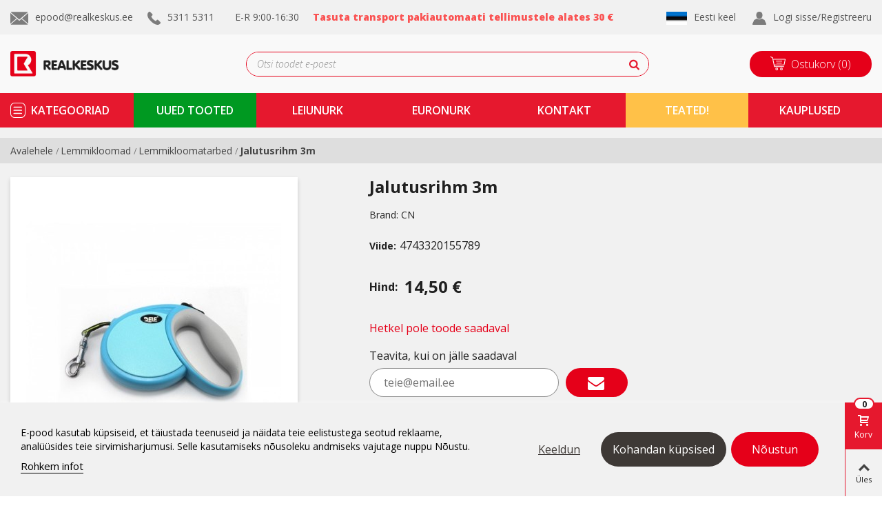

--- FILE ---
content_type: text/html; charset=utf-8
request_url: https://realkeskus.ee/et/lemmikloomatarbed/2820-jalutusrihm-3m.html
body_size: 34240
content:
<!doctype html>
<html lang="et">

  <head>
	
	  
  <meta charset="utf-8">


  <meta http-equiv="x-ua-compatible" content="ie=edge">



  <link rel="canonical" href="https://realkeskus.ee/et/lemmikloomatarbed/2820-jalutusrihm-3m.html">

  <title>Jalutusrihm 3m</title>
<script data-keepinline="true">
/* datalayer */
dataLayer = [];
dataLayer.push({"pageCategory":"product","ecommerce":{"currencyCode":"EUR","detail":{"products":[{"name":"Jalutusrihm 3m","id":"2820-0","reference":"4743320155789","price":"14.5","brand":"CN","category":"Lemmikloomad/Lemmikloomatarbed","price_tax_exc":"11.69"}]}},"userLogged":0,"google_tag_params":{"ecomm_pagetype":"product","ecomm_prodid":"2820-0","ecomm_totalvalue":14.5,"ecomm_category":"Lemmikloomad/Lemmikloomatarbed","ecomm_totalvalue_tax_exc":11.69}});
/* call to GTM Tag */
(function(w,d,s,l,i){w[l]=w[l]||[];w[l].push({'gtm.start':
new Date().getTime(),event:'gtm.js'});var f=d.getElementsByTagName(s)[0],
j=d.createElement(s),dl=l!='dataLayer'?'&l='+l:'';j.async=true;j.src=
'https://www.googletagmanager.com/gtm.js?id='+i+dl;f.parentNode.insertBefore(j,f);
})(window,document,'script','dataLayer','GTM-WVHMK5T');

/* async call to avoid cache system for dynamic data */
dataLayer.push({
  'event': 'datalayer_ready'
});
</script>
  <meta name="description" content="">
  <meta name="keywords" content="">
      
                      <link rel="alternate" href="https://realkeskus.ee/et/lemmikloomatarbed/2820-jalutusrihm-3m.html" hreflang="et">
                  <link rel="alternate" href="https://realkeskus.ee/en/pet-supplies/2820-jalutusrihm-3m.html" hreflang="en-us">
            
  

<!--st begin -->

    <meta name="viewport" content="width=device-width, minimum-scale=0.25, maximum-scale=1.6, initial-scale=1.0" />

    <meta property="og:type" content="product">
  <meta property="og:url" content="https://realkeskus.ee/et/lemmikloomatarbed/2820-jalutusrihm-3m.html">
  <meta property="og:title" content="Jalutusrihm 3m">
  <meta property="og:site_name" content="Realiseerimiskeskus OÜ">
  <meta property="og:description" content="">
  <meta property="og:image" content="https://realkeskus.ee/6864-medium_default/jalutusrihm-3m.jpg">
  <meta property="og:image:width" content="370">
  <meta property="og:image:height" content="423">
  <meta property="og:image:alt" content="Jalutusrihm 3m">
  <meta property="product:pretax_price:amount" content="11.6935">
  <meta property="product:pretax_price:currency" content="EUR">
  <meta property="product:price:amount" content="14.5">
  <meta property="product:price:currency" content="EUR">
    <meta property="product:weight:value" content="0.270000">
  <meta property="product:weight:units" content="kg">
  
<!--st end -->

  <link rel="icon" type="image/vnd.microsoft.icon" href="/img/favicon.ico?1575361140">
  <link rel="shortcut icon" type="image/x-icon" href="/img/favicon.ico?1575361140">
  <!--st begin -->
    <link rel="apple-touch-icon" sizes="180x180" href="https://realkeskus.ee/upload/stthemeeditor/992145871f39a2a68aa7a9a885f3ae3d.png?1616662858" />
      <link rel="icon" type="image/png" sizes="16x16" href="https://realkeskus.ee/upload/stthemeeditor/21086338aa498767cce282ef7054e359.png?1616662858" />
      <link rel="icon" type="image/png" sizes="32x32" href="https://realkeskus.ee/upload/stthemeeditor/330aa87662a001ba2e728ed09c3a7d5d.png?1616662858" />
      <link rel="manifest" href="/upload/stthemeeditor/1/site.webmanifest?1616662858">
      <link rel="mask-icon" href="https://realkeskus.ee/upload/stthemeeditor/dcc3f8500638144a2a923c48e471339d.svg?1616662858" color="#e54d26">
      <meta name="msapplication-config" content="https://realkeskus.ee/upload/stthemeeditor/1/browserconfig.xml?1616662858">
    
<!--st end -->

    <link rel="stylesheet" href="https://fonts.googleapis.com/css?family=Open+Sans|Open+Sans:700|Open+Sans:600|Vollkorn|Vollkorn:regular|Open+Sans:regular" media="all">
  <link rel="stylesheet" href="https://realkeskus.ee/themes/realkeskus_child/assets/cache/theme-c13828227.css" media="all">



    <link href="https://realkeskus.ee/modules/stthemeeditor/views/css/customer-s1.css?9487" rel="stylesheet" media="all" />
  


  

  <script>
        var addtocart_animation = 3;
        var click_on_header_cart = 1;
        var hover_display_cp = 0;
        var iqitfdc_from = 30;
        var prestashop = {"cart":{"products":[],"totals":{"total":{"type":"total","label":"Kokku:","amount":0,"value":"0,00\u00a0\u20ac"},"total_including_tax":{"type":"total","label":"Kokku (maksudega)","amount":0,"value":"0,00\u00a0\u20ac"},"total_excluding_tax":{"type":"total","label":"Kokku (KM-ta)","amount":0,"value":"0,00\u00a0\u20ac"}},"subtotals":{"products":{"type":"products","label":"Vahesumma","amount":0,"value":"0,00\u00a0\u20ac"},"discounts":null,"shipping":{"type":"shipping","label":"Saatmine","amount":0,"value":"Tasuta!"},"tax":null},"products_count":0,"summary_string":"0 toodet","vouchers":{"allowed":1,"added":[]},"discounts":[],"minimalPurchase":0,"minimalPurchaseRequired":""},"currency":{"name":"Euro","iso_code":"EUR","iso_code_num":"978","sign":"\u20ac"},"customer":{"lastname":null,"firstname":null,"email":null,"birthday":null,"newsletter":null,"newsletter_date_add":null,"optin":null,"website":null,"company":null,"siret":null,"ape":null,"is_logged":false,"gender":{"type":null,"name":null},"addresses":[]},"language":{"name":"Eesti keel (Estonian)","iso_code":"et","locale":"et-EE","language_code":"et","is_rtl":"0","date_format_lite":"Y-m-d","date_format_full":"Y-m-d H:i:s","id":1},"page":{"title":"","canonical":null,"meta":{"title":"Jalutusrihm 3m","description":"","keywords":"","robots":"index"},"page_name":"product","body_classes":{"lang-et":true,"lang-rtl":false,"country-EE":true,"currency-EUR":true,"layout-full-width":true,"page-product":true,"tax-display-enabled":true,"product-id-2820":true,"product-Jalutusrihm 3m":true,"product-id-category-88":true,"product-id-manufacturer-184":true,"product-id-supplier-0":true},"admin_notifications":[]},"shop":{"name":"Realiseerimiskeskus O\u00dc","logo":"\/img\/realiseerimiskeskus-logo-1565094461.jpg","stores_icon":"\/img\/logo_stores.png","favicon":"\/img\/favicon.ico"},"urls":{"base_url":"https:\/\/realkeskus.ee\/","current_url":"https:\/\/realkeskus.ee\/et\/lemmikloomatarbed\/2820-jalutusrihm-3m.html","shop_domain_url":"https:\/\/realkeskus.ee","img_ps_url":"https:\/\/realkeskus.ee\/img\/","img_cat_url":"https:\/\/realkeskus.ee\/img\/c\/","img_lang_url":"https:\/\/realkeskus.ee\/img\/l\/","img_prod_url":"https:\/\/realkeskus.ee\/img\/p\/","img_manu_url":"https:\/\/realkeskus.ee\/img\/m\/","img_sup_url":"https:\/\/realkeskus.ee\/img\/su\/","img_ship_url":"https:\/\/realkeskus.ee\/img\/s\/","img_store_url":"https:\/\/realkeskus.ee\/img\/st\/","img_col_url":"https:\/\/realkeskus.ee\/img\/co\/","img_url":"https:\/\/realkeskus.ee\/themes\/realkeskus_child\/assets\/img\/","css_url":"https:\/\/realkeskus.ee\/themes\/realkeskus_child\/assets\/css\/","js_url":"https:\/\/realkeskus.ee\/themes\/realkeskus_child\/assets\/js\/","pic_url":"https:\/\/realkeskus.ee\/upload\/","pages":{"address":"https:\/\/realkeskus.ee\/et\/aadress","addresses":"https:\/\/realkeskus.ee\/et\/aadressid","authentication":"https:\/\/realkeskus.ee\/et\/logi-sisse","cart":"https:\/\/realkeskus.ee\/et\/ostukorv","category":"https:\/\/realkeskus.ee\/et\/index.php?controller=category","cms":"https:\/\/realkeskus.ee\/et\/index.php?controller=cms","contact":"https:\/\/realkeskus.ee\/et\/votke-meiega-uhendust","discount":"https:\/\/realkeskus.ee\/et\/allahindlus","guest_tracking":"https:\/\/realkeskus.ee\/et\/k\u00fclastajate-jalgimine","history":"https:\/\/realkeskus.ee\/et\/tellimuste-ajalugu","identity":"https:\/\/realkeskus.ee\/et\/identiteet","index":"https:\/\/realkeskus.ee\/et\/","my_account":"https:\/\/realkeskus.ee\/et\/minu-konto","order_confirmation":"https:\/\/realkeskus.ee\/et\/tellimuse-kinnitamine","order_detail":"https:\/\/realkeskus.ee\/et\/index.php?controller=order-detail","order_follow":"https:\/\/realkeskus.ee\/et\/tellimuse-jalgimine","order":"https:\/\/realkeskus.ee\/et\/tellimuse","order_return":"https:\/\/realkeskus.ee\/et\/index.php?controller=order-return","order_slip":"https:\/\/realkeskus.ee\/et\/kreeditarve","pagenotfound":"https:\/\/realkeskus.ee\/et\/lehte-ei-leitud","password":"https:\/\/realkeskus.ee\/et\/parooli-taastamine","pdf_invoice":"https:\/\/realkeskus.ee\/et\/index.php?controller=pdf-invoice","pdf_order_return":"https:\/\/realkeskus.ee\/et\/index.php?controller=pdf-order-return","pdf_order_slip":"https:\/\/realkeskus.ee\/et\/index.php?controller=pdf-order-slip","prices_drop":"https:\/\/realkeskus.ee\/et\/soodushind","product":"https:\/\/realkeskus.ee\/et\/index.php?controller=product","search":"https:\/\/realkeskus.ee\/et\/otsi","sitemap":"https:\/\/realkeskus.ee\/et\/sisukaart","stores":"https:\/\/realkeskus.ee\/et\/kauplused","supplier":"https:\/\/realkeskus.ee\/et\/tarnija","register":"https:\/\/realkeskus.ee\/et\/logi-sisse?create_account=1","order_login":"https:\/\/realkeskus.ee\/et\/tellimuse?login=1"},"alternative_langs":{"et":"https:\/\/realkeskus.ee\/et\/lemmikloomatarbed\/2820-jalutusrihm-3m.html","en-us":"https:\/\/realkeskus.ee\/en\/pet-supplies\/2820-jalutusrihm-3m.html"},"theme_assets":"\/themes\/realkeskus_child\/assets\/","actions":{"logout":"https:\/\/realkeskus.ee\/et\/?mylogout="},"no_picture_image":{"bySize":{"cart_default":{"url":"https:\/\/realkeskus.ee\/img\/p\/et-default-cart_default.jpg","width":70,"height":80},"small_default":{"url":"https:\/\/realkeskus.ee\/img\/p\/et-default-small_default.jpg","width":105,"height":120},"cart_default_2x":{"url":"https:\/\/realkeskus.ee\/img\/p\/et-default-cart_default_2x.jpg","width":140,"height":160},"home_default":{"url":"https:\/\/realkeskus.ee\/img\/p\/et-default-home_default.jpg","width":280,"height":320},"medium_default":{"url":"https:\/\/realkeskus.ee\/img\/p\/et-default-medium_default.jpg","width":370,"height":423},"home_default_2x":{"url":"https:\/\/realkeskus.ee\/img\/p\/et-default-home_default_2x.jpg","width":560,"height":640},"large_default":{"url":"https:\/\/realkeskus.ee\/img\/p\/et-default-large_default.jpg","width":700,"height":800},"medium_default_2x":{"url":"https:\/\/realkeskus.ee\/img\/p\/et-default-medium_default_2x.jpg","width":740,"height":846},"superlarge_default":{"url":"https:\/\/realkeskus.ee\/img\/p\/et-default-superlarge_default.jpg","width":1200,"height":1372}},"small":{"url":"https:\/\/realkeskus.ee\/img\/p\/et-default-cart_default.jpg","width":70,"height":80},"medium":{"url":"https:\/\/realkeskus.ee\/img\/p\/et-default-medium_default.jpg","width":370,"height":423},"large":{"url":"https:\/\/realkeskus.ee\/img\/p\/et-default-superlarge_default.jpg","width":1200,"height":1372},"legend":""}},"configuration":{"display_taxes_label":true,"display_prices_tax_incl":true,"is_catalog":false,"show_prices":true,"opt_in":{"partner":true},"quantity_discount":{"type":"discount","label":"Allahindlus"},"voucher_enabled":1,"return_enabled":1},"field_required":[],"breadcrumb":{"links":[{"title":"Avalehele","url":"https:\/\/realkeskus.ee\/et\/"},{"title":"Lemmikloomad","url":"https:\/\/realkeskus.ee\/et\/69-lemmikloomad"},{"title":"Lemmikloomatarbed","url":"https:\/\/realkeskus.ee\/et\/88-lemmikloomatarbed"},{"title":"Jalutusrihm 3m","url":"https:\/\/realkeskus.ee\/et\/lemmikloomatarbed\/2820-jalutusrihm-3m.html"}],"count":4},"link":{"protocol_link":"https:\/\/","protocol_content":"https:\/\/"},"time":1769316050,"static_token":"3601593d83a1dbae0ad78db0d7cb9b66","token":"db45eaf1490cf3be9f855400a647c584"};
        var quick_search_as = true;
        var quick_search_as_min = 1;
        var quick_search_as_size = 6;
        var st_maximum_already_message = "Teil on juba maksimaalne kogus antud tootest.";
        var st_myloved_url = "https:\/\/realkeskus.ee\/et\/module\/stlovedproduct\/myloved";
        var st_refresh_url = "\/\/realkeskus.ee\/et\/module\/stshoppingcart\/ajax";
        var sttheme = {"cookie_domain":"realkeskus.ee","cookie_path":"\/","drop_down":0,"is_rtl":0,"is_mobile_device":false,"gallery_image_type":"medium_default","thumb_image_type":"cart_default","responsive":"1","responsive_max":"3","product_view_swither":"1","infinite_scroll":"2","cate_pro_lazy":"0","sticky_column":"","filter_position":"","sticky_option":"1","product_thumbnails":"0","enable_zoom":"0","enable_thickbox":"1","retina":"1","sticky_mobile_header":"2","sticky_mobile_header_height":"60","use_mobile_header":"1","pro_image_column_md":"4","submemus_animation":"0","pro_quantity_input":"2","popup_vertical_fit":"0","pro_tm_slider":"0","pro_tm_slider_cate":"0","buy_now":"0"};
        var wrongemailaddress_stnewsletter = "Invalid email address";
      </script>

<!--st end -->

    
    <script id='lgcookieslaw_script_gtm'>
        window.dataLayer = window.dataLayer || [];
        function gtag(){
            dataLayer.push(arguments);
        }

        gtag('consent', 'default', {
            'ad_storage': 'denied',
            'ad_user_data': 'denied',
            'ad_personalization': 'denied',
            'analytics_storage': 'denied'
        });
    </script>


<script type="text/javascript">
    var lgcookieslaw_consent_mode = 1;
    var lgcookieslaw_banner_url_ajax_controller = "https://realkeskus.ee/et/module/lgcookieslaw/ajax";     var lgcookieslaw_cookie_values = null;     var lgcookieslaw_saved_preferences = 0;
    var lgcookieslaw_ajax_calls_token = "5b899300613bb7036956089a0685281e";
    var lgcookieslaw_reload = 0;
    var lgcookieslaw_block_navigation = 0;
    var lgcookieslaw_banner_position = 2;
    var lgcookieslaw_show_fixed_button = 1;
    var lgcookieslaw_save_user_consent = 1;
    var lgcookieslaw_reject_cookies_when_closing_banner = 0;
</script>

<style>#multilink_7 .custom_links_list{font-size:16px;}#multilink_8 .custom_links_list{font-size:16px;}#multilink_9 .custom_links_list{font-size:16px;}</style>
<style>#st_header .search_widget_block{width:585px;}#st_header .search_widget_form_inner.input-group-with-border{border-color:#e50019;}#st_header .search_widget_btn.btn{border-color:#e50019;}#st_header .search_widget_form_inner.input-group-with-border{border-radius:18px;}#st_header .search_widget_form_inner.input-group-with-border .form-control{border-top-left-radius:18px;border-bottom-left-radius:18px;}#st_header .search_widget_btn{border-top-right-radius:18px;border-bottom-right-radius:18px;}</style>
<style>
#st_mega_menu_wrap #st_ma_47:hover, #st_mega_menu_wrap #st_menu_47.current .ma_level_0,#st_mega_menu_column_block #st_ma_47:hover, #st_mega_menu_column_block #st_menu_47.current .ma_level_0,#st_mega_menu_wrap #st_menu_block_47 a:hover,#st_mega_menu_column_block #st_menu_block_47 a:hover{color:#077c00;}#st_mega_menu_wrap #st_menu_block_47 .ma_level_1:hover,#st_mega_menu_column_block #st_menu_block_47 .ma_level_1:hover{color:#077c00;}#st_mega_menu_wrap #st_ma_48:hover, #st_mega_menu_wrap #st_menu_48.current .ma_level_0,#st_mega_menu_column_block #st_ma_48:hover, #st_mega_menu_column_block #st_menu_48.current .ma_level_0,#st_mega_menu_wrap #st_menu_block_48 a:hover,#st_mega_menu_column_block #st_menu_block_48 a:hover{color:#077c00;}#st_mega_menu_wrap #st_menu_block_48 .ma_level_1:hover,#st_mega_menu_column_block #st_menu_block_48 .ma_level_1:hover{color:#077c00;}#st_mega_menu_wrap #st_ma_51,#st_mega_menu_column_block #st_ma_51,#st_mega_menu_wrap #st_menu_block_51,#st_mega_menu_wrap #st_menu_block_51 a,#st_mega_menu_column_block #st_menu_block_51,#st_mega_menu_column_block #st_menu_block_51 a{color:#ffffff;}#st_mega_menu_wrap #st_ma_53,#st_mega_menu_column_block #st_ma_53,#st_mega_menu_wrap #st_menu_block_53,#st_mega_menu_wrap #st_menu_block_53 a,#st_mega_menu_column_block #st_menu_block_53,#st_mega_menu_column_block #st_menu_block_53 a{color:#ffffff;}#st_mega_menu_wrap #st_ma_53:hover, #st_mega_menu_wrap #st_menu_53.current .ma_level_0,#st_mega_menu_column_block #st_ma_53:hover, #st_mega_menu_column_block #st_menu_53.current .ma_level_0,#st_mega_menu_wrap #st_menu_block_53 a:hover,#st_mega_menu_column_block #st_menu_block_53 a:hover{color:#ffc148;}#st_mega_menu_wrap #st_ma_53,#st_mega_menu_column_block #st_ma_53{background-color:#ffc148;}#st_mega_menu_wrap #st_ma_53:hover, #st_mega_menu_wrap #st_menu_53.current .ma_level_0,#st_mega_menu_column_block #st_ma_53:hover, #st_mega_menu_column_block #st_menu_53.current .ma_level_0{background-color:#db9f00;}#st_ma_53 .cate_label,#st_mo_ma_53 .cate_label{color:#ef0016;}#st_mega_menu_wrap #st_ma_55:hover, #st_mega_menu_wrap #st_menu_55.current .ma_level_0,#st_mega_menu_column_block #st_ma_55:hover, #st_mega_menu_column_block #st_menu_55.current .ma_level_0,#st_mega_menu_wrap #st_menu_block_55 a:hover,#st_mega_menu_column_block #st_menu_block_55 a:hover{color:#077c00;}#st_mega_menu_wrap #st_menu_block_55 .ma_level_1:hover,#st_mega_menu_column_block #st_menu_block_55 .ma_level_1:hover{color:#077c00;}#st_mega_menu_wrap #st_ma_56:hover, #st_mega_menu_wrap #st_menu_56.current .ma_level_0,#st_mega_menu_column_block #st_ma_56:hover, #st_mega_menu_column_block #st_menu_56.current .ma_level_0,#st_mega_menu_wrap #st_menu_block_56 a:hover,#st_mega_menu_column_block #st_menu_block_56 a:hover{color:#077c00;}#st_mega_menu_wrap #st_menu_block_56 .ma_level_1:hover,#st_mega_menu_column_block #st_menu_block_56 .ma_level_1:hover{color:#077c00;}#st_mega_menu_wrap #st_ma_57:hover, #st_mega_menu_wrap #st_menu_57.current .ma_level_0,#st_mega_menu_column_block #st_ma_57:hover, #st_mega_menu_column_block #st_menu_57.current .ma_level_0,#st_mega_menu_wrap #st_menu_block_57 a:hover,#st_mega_menu_column_block #st_menu_block_57 a:hover{color:#077c00;}#st_mega_menu_wrap #st_menu_block_57 .ma_level_1:hover,#st_mega_menu_column_block #st_menu_block_57 .ma_level_1:hover{color:#077c00;}#st_mega_menu_wrap #st_ma_59:hover, #st_mega_menu_wrap #st_menu_59.current .ma_level_0,#st_mega_menu_column_block #st_ma_59:hover, #st_mega_menu_column_block #st_menu_59.current .ma_level_0,#st_mega_menu_wrap #st_menu_block_59 a:hover,#st_mega_menu_column_block #st_menu_block_59 a:hover{color:#077c00;}#st_mega_menu_wrap #st_menu_block_59 .ma_level_1:hover,#st_mega_menu_column_block #st_menu_block_59 .ma_level_1:hover{color:#077c00;}
</style>
<style>#st_swiper_7 {height:300px;min-height:300px;}</style>
<style>#easycontent_10 {background-color:#ffffff;}#easycontent_10 .title_block_inner{font-size:35px;}#easycontent_10 .title_block_inner{color:#e6182e;}#easycontent_10 .title_block,#easycontent_10 .title_block_inner{border-bottom-width:0px;}#easycontent_10 .title_block_inner{margin-bottom:0px;}#easycontent_10 .title_block {border-bottom-color: #ffffff;}#easycontent_10 .title_block_inner{border-bottom-color: #ffffff;}#steasy_column_19{background-color: #ffffff;}#steasy_column_19{padding-top: 0px;}#steasy_column_19{padding-bottom: 0px;}#steasy_column_20{padding-top: 0px;}#steasy_column_20{padding-bottom: 0px;}#steasy_column_20{background-color: #ffffff;}#steasy_column_20 .steasy_element_block{padding-top: 5px;}#steasy_column_20 .steasy_element_block{padding-bottom: 5px;}#steasy_column_20 .swiper-pagination-bullet, #steasy_column_20 .swiper-pagination-progress{background-color:#9d9d9d;}#steasy_column_20 .swiper-pagination-st-round .swiper-pagination-bullet{background-color:transparent;border-color:#9d9d9d;}#steasy_column_20 .swiper-pagination-st-round .swiper-pagination-bullet span{background-color:#9d9d9d;}#steasy_column_20 .swiper-pagination-bullet-active, #steasy_column_20 .swiper-pagination-progress .swiper-pagination-progressbar{background-color:#e50019;}#steasy_column_20 .swiper-pagination-st-round .swiper-pagination-bullet.swiper-pagination-bullet-active{background-color:#e50019;border-color:#e50019;}#steasy_column_20 .swiper-pagination-st-round .swiper-pagination-bullet.swiper-pagination-bullet-active span{background-color:#e50019;}#steasy_element_362 .textboxes_1_1 .easy_image{border: 0px solid transparent;}#steasy_element_381 .textboxes_1_1 .easy_image{border: 0px solid transparent;}#steasy_element_363 .textboxes_1_1 .easy_image{border: 0px solid transparent;}#steasy_element_364 .textboxes_1_1 .easy_image{border: 0px solid transparent;}#easycontent_13 .title_block_inner{font-size:20px;}#easycontent_13 .title_block_inner{color:#202020;}#steasy_column_23{padding-top: 0px;}#steasy_column_23{padding-bottom: 0px;}#steasy_column_24{padding-top: 0px;}#steasy_column_24{padding-bottom: 0px;}#steasy_column_27{padding-top: 0px;}#steasy_column_27{padding-bottom: 0px;}#steasy_column_28{padding-top: 0px;}#steasy_column_28{padding-bottom: 0px;}#steasy_element_36 .easy_icon_with_text_4_1 .easy_icon{font-size: 16px;}#steasy_element_36 .easy_icon_with_text_4_1 .easy_icon{width: 40px;height: 40px;line-height: 40px;}#steasy_element_36 .easy_icon_with_text_4_1 .easy_header{font-size: 14px;}#steasy_element_36 .easy_icon_with_text_4_1 .easy_header{font-family: Vollkorn;}#steasy_element_36 .easy_icon_with_text_4_1 .easy_header{font-weight:normal;}#steasy_element_36 .steasy_element_item{padding-bottom: 12px;}#steasy_element_37 .easy_icon_with_text_4_1 .easy_icon{font-size: 16px;}#steasy_element_37 .easy_icon_with_text_4_1 .easy_icon{width: 40px;height: 40px;line-height: 40px;}#steasy_element_37 .easy_icon_with_text_4_1 .easy_header{font-size: 14px;}#steasy_element_37 .easy_icon_with_text_4_1 .easy_header{font-family: Vollkorn;}#steasy_element_37 .easy_icon_with_text_4_1 .easy_header{font-weight:normal;}#steasy_element_37 .steasy_element_item{padding-bottom: 12px;}#steasy_element_38 .easy_icon_with_text_4_1 .easy_icon{font-size: 16px;}#steasy_element_38 .easy_icon_with_text_4_1 .easy_icon{width: 40px;height: 40px;line-height: 40px;}#steasy_element_38 .easy_icon_with_text_4_1 .easy_sub_header{color: 14;}#steasy_element_38 .easy_icon_with_text_4_1 .easy_header{font-family: Vollkorn;}#steasy_element_38 .easy_icon_with_text_4_1 .easy_header{font-weight:normal;}#steasy_element_38 .steasy_element_item{padding-bottom: 12px;}#easycontent_container_17 {padding-top:20px;}#steasy_column_30{padding-top: 20px;}#steasy_column_30{padding-bottom: 60px;}#easycontent_container_22 {padding-top:20px;}#steasy_column_287{padding-top: 0px;}#steasy_column_287{padding-bottom: 0px;}#steasy_column_288{padding-top: 0px;}#steasy_column_288{padding-bottom: 0px;}#easycontent_container_23 {padding-top:20px;}#steasy_column_68{padding-top: 0px;}#steasy_column_68{padding-bottom: 0px;}#steasy_column_71{padding-top: 0px;}#steasy_column_71{padding-bottom: 0px;}#steasy_column_70{padding-top: 0px;}#steasy_column_70{padding-bottom: 0px;}#steasy_column_74{padding-top: 0px;}#steasy_column_74{padding-bottom: 0px;}#steasy_column_74 .acc_header a.collapsed{color: #777777;}#steasy_column_74 .acc_header a.collapsed:hover, #steasy_column_74 .acc_header a{color: #ffffff;}#steasy_column_74 .acc_header a.collapsed{background-color: #f2f2f2;}#steasy_column_74 .acc_header a.collapsed:hover, #steasy_column_74 .acc_header a{background-color: #333333;border-color: #333333;}#steasy_column_74 .acc_header a, #steasy_column_74 .acc_box, #steasy_column_74 .collapse{border-color: #f2f2f2;}#steasy_column_74 .acc_content{padding-left: 10px;padding-right: 10px;}#steasy_column_75{padding-top: 0px;}#steasy_column_75{padding-bottom: 0px;}#steasy_column_69{padding-top: 68px;}#steasy_column_69{padding-bottom: 68px;}#steasy_column_72{padding-top: 0px;}#steasy_column_72{padding-bottom: 0px;}#steasy_column_72 .acc_header a.collapsed{color: #777777;}#steasy_column_72 .acc_header a.collapsed:hover, #steasy_column_72 .acc_header a{color: #444444;}#steasy_column_72 .acc_header a.collapsed .acc_icon{color: #777777;}#steasy_column_72 .acc_header a.collapsed:hover .acc_icon, #steasy_column_72 .acc_header a .acc_icon{color: #444444;}#steasy_column_72 .acc_header a.collapsed .acc_icon{background-color: #ffffff;}#steasy_column_72 .acc_header a.collapsed:hover .acc_icon, #steasy_column_72 .acc_header a .acc_icon{background-color: #ffffff;}#steasy_column_72 .acc_header a .acc_icon{font-size: 16px;}#steasy_column_72 .acc_content{background-color: #F2F2F2;}#steasy_column_72 .acc_content{padding-left: 10px;padding-right: 10px;}#steasy_column_73{padding-top: 0px;}#steasy_column_73{padding-bottom: 0px;}#steasy_column_73 .acc_header a.collapsed .acc_icon{color: #777777;}#steasy_column_73 .acc_header a.collapsed:hover .acc_icon, #steasy_column_73 .acc_header a .acc_icon{color: #ffffff;}#steasy_column_73 .acc_header a.collapsed .acc_icon{background-color: #f2f2f2;}#steasy_column_73 .acc_header a.collapsed:hover .acc_icon, #steasy_column_73 .acc_header a .acc_icon{background-color: #333333;}#steasy_column_128{padding-top: 0px;}#steasy_column_128{padding-bottom: 0px;}#steasy_column_129{padding-top: 0px;}#steasy_column_129{padding-bottom: 0px;}#easycontent_container_37 {background-color:#F6F6F6;}#easycontent_container_37 {padding-top:50px;}#easycontent_container_37 {padding-bottom:50px;}#easycontent_container_37 {margin-top:30px;}#easycontent_container_37 {margin-bottom:30px;}#steasy_column_169{padding-top: 0px;}#steasy_column_169{padding-bottom: 0px;}#steasy_column_170{padding-top: 0px;}#steasy_column_170{padding-bottom: 0px;}#steasy_element_280 .textboxes_1_1 .easy_image{border: 0px solid transparent;}#steasy_element_280 .textboxes_1_1 .easy_image{width: 300px;}#steasy_element_280 .textboxes_1_1 .easy_header{color: #444444;}#steasy_element_280 .textboxes_1_1 .easy_sub_header{color: #999999;}#steasy_element_281 .textboxes_1_1 .easy_image{border: 0px solid transparent;}#steasy_element_281 .textboxes_1_1 .easy_image{width: 300px;}#steasy_element_281 .textboxes_1_1 .easy_header{color: #444444;}#steasy_element_281 .textboxes_1_1 .easy_sub_header{color: #999999;}#steasy_element_282 .textboxes_1_1 .easy_image{border: 0px solid transparent;}#steasy_element_282 .textboxes_1_1 .easy_image{width: 300px;}#steasy_element_282 .textboxes_1_1 .easy_header{color: #444444;}#steasy_element_282 .textboxes_1_1 .easy_sub_header{color: #999999;}#steasy_element_283 .textboxes_1_1 .easy_image{border: 0px solid transparent;}#steasy_element_283 .textboxes_1_1 .easy_image{width: 300px;}#steasy_element_283 .textboxes_1_1 .easy_header{color: #444444;}#steasy_element_283 .textboxes_1_1 .easy_sub_header{color: #999999;}#steasy_column_171{padding-top: 0px;}#steasy_column_171{padding-bottom: 0px;}#steasy_column_172{padding-top: 0px;}#steasy_column_172{padding-bottom: 0px;}#steasy_element_284 .textboxes_1_1 .easy_image{border: 0px solid transparent;}#steasy_element_284 .textboxes_1_1 .easy_image{border-radius: 500px;}#steasy_element_284 .textboxes_1_1 .easy_header{color: #444444;}#steasy_element_285 .textboxes_1_1 .easy_image{border: 0px solid transparent;}#steasy_element_285 .textboxes_1_1 .easy_image{border-radius: 500px;}#steasy_element_285 .textboxes_1_1 .easy_header{color: #444444;}#steasy_element_286 .textboxes_1_1 .easy_image{border: 0px solid transparent;}#steasy_element_286 .textboxes_1_1 .easy_image{border-radius: 500px;}#steasy_element_286 .textboxes_1_1 .easy_header{color: #444444;}#easycontent_container_39 {padding-top:100px;}#easycontent_container_39 {padding-bottom:100px;}#easycontent_container_39 {margin-bottom:0px;}#easycontent_container_39 {background-image:url(https://realkeskus.ee/upload/steasycontent/teambottombg.jpg);}#steasy_column_173{padding-top: 0px;}#steasy_column_173{padding-bottom: 0px;}#steasy_column_174{padding-top: 0px;}#steasy_column_174{padding-bottom: 0px;}#steasy_element_287 .textboxes_2_1 .easy_image{border: 0px solid transparent;}#steasy_element_287 .textboxes_2_1 .easy_image{border-radius: 4px;}#steasy_element_287 .textboxes_2_1 .easy_image{width: 260px;}#steasy_element_287 .textboxes_2_1 .easy_header{color: #ffffff;}#steasy_element_287 .textboxes_2_1 .easy_header{font-size: 24px;}#steasy_element_287 .textboxes_2_1 .easy_text{color: #ffffff;}#steasy_element_287 .textboxes_2_1 .easy_text{font-size: 18px;}#steasy_element_287 .textboxes_2_1 .easy_link{color: #ffffff;}#steasy_element_287 .textboxes_2_1 .easy_link:hover{color: #E54D26;}#steasy_element_288 .textboxes_2_1 .easy_image{border: 0px solid transparent;}#steasy_element_288 .textboxes_2_1 .easy_image{border-radius: 4px;}#steasy_element_288 .textboxes_2_1 .easy_image{width: 260px;}#steasy_element_288 .textboxes_2_1 .easy_header{color: #ffffff;}#steasy_element_288 .textboxes_2_1 .easy_header{font-size: 24px;}#steasy_element_288 .textboxes_2_1 .easy_text{color: #ffffff;}#steasy_element_288 .textboxes_2_1 .easy_text{font-size: 18px;}#steasy_element_288 .textboxes_2_1 .easy_link{color: #ffffff;}#steasy_element_288 .textboxes_2_1 .easy_link:hover{color: #E54D26;}#easycontent_container_40 {padding-top:20px;}#steasy_column_175{padding-top: 0px;}#steasy_column_175{padding-bottom: 30px;}#steasy_column_179{padding-top: 0px;}#steasy_column_179{padding-bottom: 0px;}#steasy_column_180{padding-top: 0px;}#steasy_column_180{padding-bottom: 0px;}#steasy_column_176{padding-top: 0px;}#steasy_column_176{padding-bottom: 30px;}#steasy_column_181{padding-top: 0px;}#steasy_column_181{padding-bottom: 0px;}#steasy_column_182{padding-top: 0px;}#steasy_column_182{padding-bottom: 0px;}#steasy_column_183{padding-top: 0px;}#steasy_column_183{padding-bottom: 0px;}#steasy_element_293.sttext_block .dropcap>p:first-of-type::first-letter{color: #E54D26;}#steasy_element_293.sttext_block .blockquote {border-left-color: #E54D26;}#steasy_element_293.sttext_block .blockquote_1>p:first-of-type:before, #steasy_element_293.sttext_block .blockquote_1>p:first-of-type:after {color: #E54D26;}#steasy_column_178{padding-top: 0px;}#steasy_column_178{padding-bottom: 0px;}#steasy_column_185{padding-top: 0px;}#steasy_column_185{padding-bottom: 0px;}#steasy_element_297.sttext_block .sttext_item_content{font-size:16px;}#steasy_element_297.sttext_block .dropcap>p:first-of-type::first-letter{color: #777777;}#steasy_element_297.sttext_block .blockquote {border-left-color: #777777;}#steasy_element_297.sttext_block .blockquote_1>p:first-of-type:before, #steasy_element_297.sttext_block .blockquote_1>p:first-of-type:after {color: #777777;}#steasy_element_297.sttext_block{color: #444444;}#steasy_element_297.sttext_block{padding-top: 30px;}#steasy_column_177{padding-top: 0px;}#steasy_column_177{padding-bottom: 0px;}#steasy_column_184{padding-top: 0px;}#steasy_column_184{padding-bottom: 0px;}#easycontent_container_41 {margin-top:20px;}#steasy_column_186{padding-top: 0px;}#steasy_column_186{padding-bottom: 0px;}#steasy_column_187{padding-top: 0px;}#steasy_column_187{padding-bottom: 0px;}#steasy_element_298 .textboxes_1_1 .easy_image{border: 0px solid transparent;}#steasy_element_298 .textboxes_1_1 .easy_image{border-radius: 500px;}#steasy_element_298 .textboxes_1_1 .easy_image{width: 180px;}#steasy_element_298 .textboxes_1_1 .easy_header{color: #444444;}#steasy_element_298 .textboxes_1_1 .easy_sub_header{color: #999999;}#steasy_element_299 .textboxes_1_1 .easy_image{border: 0px solid transparent;}#steasy_element_299 .textboxes_1_1 .easy_image{border-radius: 500px;}#steasy_element_299 .textboxes_1_1 .easy_image{width: 180px;}#steasy_element_299 .textboxes_1_1 .easy_header{color: #444444;}#steasy_element_299 .textboxes_1_1 .easy_sub_header{color: #999999;}#steasy_element_300 .textboxes_1_1 .easy_image{border: 0px solid transparent;}#steasy_element_300 .textboxes_1_1 .easy_image{border-radius: 500px;}#steasy_element_300 .textboxes_1_1 .easy_image{width: 180px;}#steasy_element_300 .textboxes_1_1 .easy_header{color: #444444;}#steasy_element_300 .textboxes_1_1 .easy_sub_header{color: #999999;}#steasy_element_301 .textboxes_1_1 .easy_image{border: 0px solid transparent;}#steasy_element_301 .textboxes_1_1 .easy_image{border-radius: 500px;}#steasy_element_301 .textboxes_1_1 .easy_image{width: 180px;}#steasy_element_301 .textboxes_1_1 .easy_header{color: #444444;}#steasy_element_301 .textboxes_1_1 .easy_sub_header{color: #999999;}#easycontent_container_43 {padding-top:20px;}#steasy_column_225{padding-top: 0px;}#steasy_column_225{padding-bottom: 0px;}#steasy_column_234{padding-top: 0px;}#steasy_column_234{padding-bottom: 0px;}#steasy_column_228{padding-top: 0px;}#steasy_column_228{padding-bottom: 0px;}#steasy_column_240{padding-top: 0px;}#steasy_column_240{padding-bottom: 0px;}#steasy_element_335{margin-top: 30px;}#steasy_element_335{margin-bottom: 30px;}#steasy_column_226{padding-top: 0px;}#steasy_column_226{padding-bottom: 0px;}#steasy_column_235{padding-top: 0px;}#steasy_column_235{padding-bottom: 0px;}#steasy_column_236{padding-top: 0px;}#steasy_column_236{padding-bottom: 0px;}#steasy_column_229{padding-top: 0px;}#steasy_column_229{padding-bottom: 0px;}#steasy_column_241{padding-top: 0px;}#steasy_column_241{padding-bottom: 0px;}#steasy_element_336{margin-top: 30px;}#steasy_element_336{margin-bottom: 30px;}#steasy_column_227{padding-top: 0px;}#steasy_column_227{padding-bottom: 0px;}#steasy_column_239{padding-top: 0px;}#steasy_column_239{padding-bottom: 0px;}#steasy_column_237{padding-top: 0px;}#steasy_column_237{padding-bottom: 0px;}#steasy_column_238{padding-top: 0px;}#steasy_column_238{padding-bottom: 0px;}#steasy_column_230{padding-top: 0px;}#steasy_column_230{padding-bottom: 0px;}#steasy_column_242{padding-top: 0px;}#steasy_column_242{padding-bottom: 0px;}#steasy_element_337{margin-top: 30px;}#steasy_element_337{margin-bottom: 30px;}#steasy_column_232{padding-top: 0px;}#steasy_column_232{padding-bottom: 0px;}#steasy_column_244{padding-top: 0px;}#steasy_column_244{padding-bottom: 0px;}#steasy_element_339.sttext_block .sttext_item_image_inner img{border-radius: 500px;}#steasy_element_340.sttext_block .sttext_item_image_inner img{border-radius: 500px;}#steasy_column_231{padding-top: 0px;}#steasy_column_231{padding-bottom: 0px;}#steasy_column_243{padding-top: 0px;}#steasy_column_243{padding-bottom: 0px;}#steasy_element_338{margin-top: 30px;}#steasy_element_338{margin-bottom: 30px;}#steasy_column_233{padding-top: 0px;}#steasy_column_233{padding-bottom: 0px;}#steasy_column_245{padding-top: 0px;}#steasy_column_245{padding-bottom: 0px;}#steasy_column_247{padding-top: 0px;}#steasy_column_247{padding-bottom: 0px;}#steasy_column_249{padding-top: 0px;}#steasy_column_249{padding-bottom: 0px;}#steasy_column_250{padding-top: 0px;}#steasy_column_250{padding-bottom: 0px;}#steasy_column_251{padding-top: 0px;}#steasy_column_251{padding-bottom: 0px;}#easycontent_49 {padding-top:100px;}#easycontent_49 {padding-bottom:100px;}#steasy_column_256{padding-top: 0px;}#steasy_column_256{padding-bottom: 0px;}#steasy_column_258{padding-top: 0px;}#steasy_column_258{padding-bottom: 0px;}#steasy_column_257{padding-top: 0px;}#steasy_column_257{padding-bottom: 0px;}#steasy_column_259{padding-top: 0px;}#steasy_column_259{padding-bottom: 0px;}#easycontent_container_51 {padding-top:60px;}#easycontent_container_51 {margin-bottom:0px;}#easycontent_container_51 {background-image:url(https://realkeskus.ee/modules/stthemeeditor/patterns/18.png);background-repeat:repeat;}#steasy_column_260{padding-top: 0px;}#steasy_column_260{padding-bottom: 0px;}#steasy_column_261{padding-top: 0px;}#steasy_column_261{padding-bottom: 0px;}#easycontent_container_52 {background-color:#f2f2f2;}#easycontent_container_52 {padding-top:90px;}#steasy_column_262{padding-top: 0px;}#steasy_column_262{padding-bottom: 0px;}#steasy_column_263{padding-top: 0px;}#steasy_column_263{padding-bottom: 0px;}#steasy_column_264{padding-top: 0px;}#steasy_column_264{padding-bottom: 0px;}#easycontent_container_53 {margin-bottom:0px;}#steasy_column_266{padding-top: 0px;}#steasy_column_266{padding-bottom: 0px;}#steasy_column_269{padding-top: 0px;}#steasy_column_269{padding-bottom: 0px;}#steasy_column_271{padding-top: 0px;}#steasy_column_271{padding-bottom: 0px;}#steasy_column_273{padding-top: 0px;}#steasy_column_273{padding-bottom: 0px;}#steasy_column_272{padding-top: 0px;}#steasy_column_272{padding-bottom: 0px;}#steasy_column_274{padding-top: 0px;}#steasy_column_274{padding-bottom: 0px;}#steasy_column_270{padding-top: 0px;}#steasy_column_270{padding-bottom: 0px;}#easycontent_55 .style_content, #easycontent_55 .style_content a{color:#ffffff;} #easycontent_55 .icon_line:after, #easycontent_55 .icon_line:before{background-color:#ffffff;} #easycontent_55 .line{border-color:#ffffff;}#easycontent_56 .style_content, #easycontent_56 .style_content a{color:#ffffff;} #easycontent_56 .icon_line:after, #easycontent_56 .icon_line:before{background-color:#ffffff;} #easycontent_56 .line{border-color:#ffffff;}#easycontent_57 .style_content, #easycontent_57 .style_content a{color:#ffffff;} #easycontent_57 .icon_line:after, #easycontent_57 .icon_line:before{background-color:#ffffff;} #easycontent_57 .line{border-color:#ffffff;}#easycontent_59 .style_content, #easycontent_59 .style_content a{color:#ffffff;} #easycontent_59 .icon_line:after, #easycontent_59 .icon_line:before{background-color:#ffffff;} #easycontent_59 .line{border-color:#ffffff;}</style>
<style>.sthomenew_container .product_list.grid .product_list_item{padding-left:8px;padding-right:7px;}.sthomenew_container .product_list.grid{margin-left:-8px;margin-right:-7px;}.sthomenew_container.products_container{background-color:#f1f1f1;}.sthomenew_container.products_container .title_block_inner{font-size:35px;}.sthomenew_container.products_container .title_block_inner{color:#e6182e;}.sthomenew_container.products_container .title_style_0,.sthomenew_container.products_container .title_style_0 .title_block_inner{border-bottom-width:5px;}.sthomenew_container.products_container .title_style_0 .title_block_inner{margin-bottom:-5px;}.sthomenew_container.products_container .title_style_1 .flex_child, .sthomenew_container.products_container .title_style_3 .flex_child{border-bottom-width:5px;}.sthomenew_container.products_container .title_style_2 .flex_child{border-bottom-width:5px;border-top-width:5px;}.sthomenew_container.products_container .title_style_0, .sthomenew_container.products_container .title_style_1 .flex_child, .sthomenew_container.products_container .title_style_2 .flex_child, .sthomenew_container.products_container .title_style_3 .flex_child{border-bottom-color: #cccccc;}.sthomenew_container.products_container .title_style_2 .flex_child{border-top-color: #cccccc;}.sthomenew_container.products_container .title_style_0 .title_block_inner{border-color: #e6182e;}.sthomenew_container.products_container .title_block{margin-bottom:30px;}</style>
<style>.st_banner_block_1 .st_image_layered_description, a.st_banner_block_1 , .st_banner_block_1 .st_image_layered_description a{color:#ffffff;} .st_banner_block_1 .separater{border-color:#ffffff;}.st_banner_block_2 .st_image_layered_description, a.st_banner_block_2 , .st_banner_block_2 .st_image_layered_description a{color:#ffffff;} .st_banner_block_2 .separater{border-color:#ffffff;}.st_banner_block_3 .st_image_layered_description, a.st_banner_block_3 , .st_banner_block_3 .st_image_layered_description a{color:#ffffff;} .st_banner_block_3 .separater{border-color:#ffffff;}.st_banner_block_4 .st_image_layered_description, a.st_banner_block_4 , .st_banner_block_4 .st_image_layered_description a{color:#ffffff;} .st_banner_block_4 .separater{border-color:#ffffff;}.st_banner_block_5 .st_image_layered_description .btn:hover{color:#444444!important;}</style>
<style>.stspecialslider_container .product_list.grid .product_list_item{padding-left:8px;padding-right:7px;}.stspecialslider_container .product_list.grid{margin-left:-8px;margin-right:-7px;}.stspecialslider_container.products_container .title_block_inner{font-size:35px;}.stspecialslider_container.products_container .title_block_inner{color:#e6182e;}.stspecialslider_container.products_container .title_style_0,.stspecialslider_container.products_container .title_style_0 .title_block_inner{border-bottom-width:5px;}.stspecialslider_container.products_container .title_style_0 .title_block_inner{margin-bottom:-5px;}.stspecialslider_container.products_container .title_style_1 .flex_child, .stspecialslider_container.products_container .title_style_3 .flex_child{border-bottom-width:5px;}.stspecialslider_container.products_container .title_style_2 .flex_child{border-bottom-width:5px;border-top-width:5px;}.stspecialslider_container.products_container .title_style_0, .stspecialslider_container.products_container .title_style_1 .flex_child, .stspecialslider_container.products_container .title_style_2 .flex_child, .stspecialslider_container.products_container .title_style_3 .flex_child{border-bottom-color: #cccccc;}.stspecialslider_container.products_container .title_style_2 .flex_child{border-top-color: #cccccc;}.stspecialslider_container.products_container .title_style_0 .title_block_inner{border-color: #e6182e;}.stspecialslider_container.products_container .title_block{margin-bottom:30px;}</style>
<style>#st_news_letter_1 .st_news_letter_form_inner{max-width:258px;}#st_news_letter_1 .st_news_letter_input{height:35px;}#st_news_letter_1 .input-group-with-border{border-color:#444444;}#st_news_letter_popup_2 .modal-dialog{max-width:650px;}#st_news_letter_3 {background-color:#e50019;}#st_news_letter_3{color:#ffffff;}#st_news_letter_3 .st_news_letter_form_inner{max-width:418px;}#st_news_letter_3 .st_news_letter_input{height:45px;}#st_news_letter_3 .st_news_letter_input{background-color:#ffffff;}#st_news_letter_3 .input-group-with-border{border-color:#444444;}#st_news_letter_3 .st_news_letter_submit{color:#ffffff;}#st_news_letter_3 .st_news_letter_submit{background-color:#ffffff;}#st_news_letter_3 .st_news_letter_submit:hover{color:#e50019;}#st_news_letter_3 .st_news_letter_box{padding-top:10px;}#st_news_letter_3 .st_news_letter_box{padding-bottom:10px;}</style>
<style>.stbestsellers_container .product_list.grid .product_list_item{padding-left:8px;padding-right:7px;}.stbestsellers_container .product_list.grid{margin-left:-8px;margin-right:-7px;}.stbestsellers_container.products_container .title_block_inner{font-size:35px;}.stbestsellers_container.products_container .title_block_inner{color:#e6182e;}.stbestsellers_container.products_container .title_style_0,.stbestsellers_container.products_container .title_style_0 .title_block_inner{border-bottom-width:5px;}.stbestsellers_container.products_container .title_style_0 .title_block_inner{margin-bottom:-5px;}.stbestsellers_container.products_container .title_style_1 .flex_child, .stbestsellers_container.products_container .title_style_3 .flex_child{border-bottom-width:5px;}.stbestsellers_container.products_container .title_style_2 .flex_child{border-bottom-width:5px;border-top-width:5px;}.stbestsellers_container.products_container .title_style_0, .stbestsellers_container.products_container .title_style_1 .flex_child, .stbestsellers_container.products_container .title_style_2 .flex_child, .stbestsellers_container.products_container .title_style_3 .flex_child{border-bottom-color: #cccccc;}.stbestsellers_container.products_container .title_style_2 .flex_child{border-top-color: #cccccc;}.stbestsellers_container.products_container .title_style_0 .title_block_inner{border-color: #e6182e;}.stbestsellers_container.products_container .title_block{margin-bottom:30px;}</style>
<style>.countdown_timer.countdown_style_0 .countdown_wrap_inner div{padding-top:11px;padding-bottom:11px;}.countdown_timer.countdown_style_0 .countdown_wrap_inner div span{height:22px;line-height:22px;}.countdown_timer.countdown_style_0 .countdown_wrap_inner div{border-right:none;}.countdown_name{display:none;}</style>
<script>
//<![CDATA[

var s_countdown_all = 0;
var s_countdown_id_products = []; 
var s_countdown_style = 0; 
var s_countdown_lang = new Array();
s_countdown_lang['day'] = "day";
s_countdown_lang['days'] = "days";
s_countdown_lang['hrs'] = "hrs";
s_countdown_lang['min'] = "min";
s_countdown_lang['sec'] = "sec";

//]]>
</script>
<style>.add_to_love.layer_btn{right:25px;}.add_to_love.layer_btn{bottom:0px;}.add_to_love.layer_btn{font-size:16px;}.love_product .btn_text{display:none;}</style>
<style> .breadcrumb_spacing{height:0px;} #page_banner_container_1 {padding-top: 8px;} #page_banner_container_1 {padding-bottom: 8px;} #page_banner_container_1 {margin-top:0px;}</style>
<style>.strelatedproducts_container.products_container .title_block_inner{font-size:24px;}</style>
<style>#side_products_cart{right: 0; left: auto; border-left-width: 4px;border-right-width: 0;}.is_rtl #side_products_cart{left: 0; right: auto;border-left-width:0;border-right-width: 4px;}#side_products_cart .st-menu-header .close_right_side{left: 4px; right: auto;}.is_rtl #side_products_cart .st-menu-header .close_right_side{left: auto; right: 4px;}#side_mobile_nav{right: 0; left: auto; border-left-width: 4px;border-right-width: 0;}.is_rtl #side_mobile_nav{left: 0; right: auto;border-left-width:0;border-right-width: 4px;}#side_mobile_nav .st-menu-header .close_right_side{left: 4px; right: auto;}.is_rtl #side_mobile_nav .st-menu-header .close_right_side{left: auto; right: 4px;}#side_stmobilemenu{right: auto; left: 0; border-left-width: 0;border-right-width: 4px;}.is_rtl #side_stmobilemenu{left: auto; right: 0;border-left-width:4px;border-right-width: 0;}#side_stmobilemenu .st-menu-header .close_right_side{left: auto; right: 4px;}.is_rtl #side_stmobilemenu .st-menu-header .close_right_side{left: 4px; right: auto;}#rightbar{-webkit-flex-grow: 2; -moz-flex-grow: 2; flex-grow: 2; -ms-flex-positive: 2;}#leftbar{-webkit-flex-grow: 0; -moz-flex-grow: 0; flex-grow: 0; -ms-flex-positive: 0;}#rightbar{top:auto; bottom:0%;}#leftbar{top:auto; bottom:0%;}</style>
<style>.st_sticker_7{border-color:#ffffff;}.st_sticker_7{border-width:0px;}.st_sticker_7{font-weight:normal;}.st_sticker_7{right:10px;}.st_sticker_7{top:10px;}.st_sticker_4{border-color:#999999;}.st_sticker_4{border-width:2px;}.st_sticker_2{border-color:#ffffff;}.st_sticker_2{border-width:0px;}.st_sticker_2{font-weight:normal;}.st_sticker_2{right:10px;}.st_sticker_2{top:60px;}.st_sticker_9{color:#000000;}.st_sticker_9{border-width:0px;}.st_sticker_9{font-weight:normal;}.st_sticker_9{right:0px;}.st_sticker_9{top:0px;}.st_sticker_5{color:#ff0531;}.st_sticker_5{background:rgba(0,0,0,0);}.st_sticker_5{border-color:#999999;}.st_sticker_5{border-width:0px;}.st_sticker_5{font-size:14px;}.st_sticker_5{font-weight:700;}.st_sticker_3{color:#ffffff;}.st_sticker_3{background:rgba(229,77,38,0);}.st_sticker_3{border-width:0px;}.st_sticker_3{font-weight:normal;}.st_sticker_3{right:10px;}.st_sticker_3{top:60px;}.st_sticker_1{border-width:0px;}.st_sticker_1{font-weight:normal;}.st_sticker_1{left:10px;}.st_sticker_1{top:10px;}</style>
<style>.st_popup_video_3{left:0px;right:auto;}.st_popup_video_3{top:0px;bottom:auto;}</style>

<script>

  var tc_secure_url = 'https://prestasmart';
  var tc_product_path = 'com/en/20-the-checkout';
    var tc_secure_addition = 'Prestashop secure checkout';
  
  var tc_notice_url = 'href="'+tc_secure_url+'.'+tc_product_path+'.html">'+tc_secure_addition+'</a>';
  window.onload = function () {
    if (window.jQuery) {
      // jQuery is loaded
      if (jQuery('#tc_secure_notice').length) {
        tc_notice_url = '<a class="_blank" id="tc-with-secure-checkout" ' + tc_notice_url;
        if (jQuery('#footer a[href*=prestashop]._blank').length) {
          // Remove original notice and attach just nice-looking addition to copyright line
          jQuery('#tc_secure_notice').addClass('secure-notice-hidden');
          jQuery('#footer a[href*=prestashop]._blank').after(tc_notice_url);
        } else if (jQuery('#footer-copyrights .text-right').length) {
          jQuery('#footer-copyrights .text-right').prepend(jQuery('#tc_secure_notice'));
        }
      }
    }
  }
</script>
  <style>
    #tc_secure_notice {
      color: #bbb;
      font-size: 0.9em;
      text-align: center;
      display: inline-block;
    }
    #tc_secure_notice.secure-notice-hidden {
      visibility: hidden;
    }
  </style>


<script type="text/javascript">
	(window.gaDevIds=window.gaDevIds||[]).push('d6YPbH');
	(function(i,s,o,g,r,a,m){i['GoogleAnalyticsObject']=r;i[r]=i[r]||function(){
	(i[r].q=i[r].q||[]).push(arguments)},i[r].l=1*new Date();a=s.createElement(o),
	m=s.getElementsByTagName(o)[0];a.async=1;a.src=g;m.parentNode.insertBefore(a,m)
	})(window,document,'script','https://www.google-analytics.com/analytics.js','ga');

            ga('create', 'UA-152872593-1', 'auto');
                    ga('set', 'anonymizeIp', true);
                ga('send', 'pageview');
    
    ga('require', 'ec');
</script>




<meta name="facebook-domain-verification" content="di41wci17g749e0vtnnrwl6d6x62um" />
<!-- Google tag (gtag.js) -->
<script async src="https://www.googletagmanager.com/gtag/js?id=G-GVR3JCPEV9"></script>
<script>
  window.dataLayer = window.dataLayer || [];
  function gtag(){dataLayer.push(arguments);}
  gtag('js', new Date());

  gtag('config', 'G-GVR3JCPEV9');
</script>
  <link href="https://fonts.googleapis.com/css?family=Open+Sans:300,300i,400,700,800&display=swap" rel="stylesheet">
	
  </head>
  <body id="product" class="product lang-et country-ee currency-eur layout-full-width page-product tax-display-enabled product-id-2820 product-jalutusrihm-3m product-id-category-88 product-id-manufacturer-184 product-id-supplier-0   lang_et  dropdown_menu_event_0 
   desktop_device  slide_lr_column   	 hide-left-column hide-right-column 
  ">  <div id="vp_erply_loader" class="loader" >
      <div class="spinner"></div>
      <div class="text">Palun oota, koostame just Sulle parimaid pakkumisi!</div>
  </div>

	
      <!-- Google Tag Manager (noscript) -->
<noscript><iframe src="https://www.googletagmanager.com/ns.html?id=GTM-WVHMK5T&nojscript=true"
height="0" width="0" style="display:none;visibility:hidden"></iframe></noscript>
<!-- End Google Tag Manager (noscript) -->
    
	<div id="st-container" class="st-container st-effect-0">
	  <div class="st-pusher">
		<div class="st-content"><!-- this is the wrapper for the content -->
		  <div class="st-content-inner">
	<!-- off-canvas-end -->

	<main id="body_wrapper">
	  <div id="page_wrapper">	  
			  
	  <div class="header-container  ">
	  <header id="st_header" class="animated fast">
		
		  
    

  <section id="mobile_bar" class="animated fast">
    <div class="container">
      <div id="mobile_bar_top" class="flex_container">
                  <div id="mobile_bar_left">
            <div class="flex_container">
            	                	<a id="rightbar_10"  href="javascript:;" class="mobile_bar_tri  menu_mobile_bar_tri mobile_bar_item  " data-name="side_stmobilemenu" data-direction="open_bar_left" rel="nofollow" title="Menu">
	    <i class="fto-menu fs_xl"></i>
	    <span class="mobile_bar_tri_text">Menu</span>
	</a>

            </div>
          </div>
          <div id="mobile_bar_center" class="flex_child">
            <div class="flex_container  flex_center ">            	                            <a class="mobile_logo" href="https://realkeskus.ee/" title="Realiseerimiskeskus OÜ">
              <img class="logo" src="https://realkeskus.ee/upload//stthemeeditor/951373506a01ead4bf693def38c430e4.png"  srcset="https://realkeskus.ee/upload//stthemeeditor/e9690c77d16a5353361e5ae2cac88996.png 2x" alt="Realiseerimiskeskus OÜ" width="49" height="49"/>
            </a>
        
              	              
            </div>
          </div>
          <div id="mobile_bar_right">
            <div class="flex_container">	<a id="rightbar_11"  href="javascript:;" class="mobile_bar_tri  customer_mobile_bar_tri mobile_bar_item" data-name="side_mobile_nav" data-direction="open_bar_right" rel="nofollow" title="Seaded">
	    <i class="fto-ellipsis fs_xl"></i>
	    <span class="mobile_bar_tri_text">Seaded</span>
	</a>
</div>
          </div>
      </div>
      <div id="mobile_bar_bottom" class="flex_container">
        
      </div>
    </div>
  </section>


            <div id="top_bar" class="nav_bar space-s  hide_when_sticky " >
      <div class="">
        <div id="top_bar_container" class="container-fluid">
          <div id="top_bar_row" class="flex_container">
            <nav id="nav_left" class="flex_float_left"><div class="flex_box">                                        <aside id="easycontent_55" class="easycontent_55   block  easycontent   "  >
                            	<div class="style_content  block_content ">
                    <div class="easy_brother_block text-2 text-md-2"><p style="text-align: left;">epood@realkeskus.ee</p></div>                                	</div>
            </aside>
                                                <aside id="easycontent_56" class="easycontent_56   block  easycontent   "  >
                            	<div class="style_content  block_content ">
                    <div class="easy_brother_block text-2 text-md-2"><p style="text-align: left;"><span>5311 5311</span></p></div>                                	</div>
            </aside>
                                                <aside id="easycontent_57" class="easycontent_57   block  easycontent   "  >
                            	<div class="style_content  block_content ">
                    <div class="easy_brother_block text-2 text-md-2"><p style="text-align: left;"><span style="font-size: 14px;">E-R <span>9:00-16:30</span></span></p></div>                                	</div>
            </aside>
                                                <aside id="easycontent_59" class="easycontent_59   block  easycontent   "  >
                            	<div class="style_content  block_content ">
                    <div class="easy_brother_block text-2 text-md-2"><p><span style="color: #fd1e1e;"><strong><strong data-start="50" data-end="84">Tasuta transport pakiautomaati tellimustele alates 30 €</strong></strong></span></p>
<p></p></div>                                	</div>
            </aside>
            </div></nav>
            <nav id="nav_center" class="flex_float_center"><div class="flex_box"></div></nav>
            <nav id="nav_right" class="flex_float_right"><div class="flex_box">	<div id="languages-block-top-mod" class="languages-block top_bar_item dropdown_wrap"><div class="dropdown_tri  dropdown_tri_in  header_item" aria-haspopup="true" aria-expanded="false"><img src="https://realkeskus.ee/img/l/1.jpg" alt="et" width="16" height="11" class="mar_r4" />Eesti keel<i class="fto-angle-down arrow_down arrow"></i><i class="fto-angle-up arrow_up arrow"></i></div>
				<div class="dropdown_list" aria-labelledby="Language selector">
			<ul class="dropdown_box dropdown_list_ul">
					        							        							<li>
						<a class="dropdown_list_item" href="https://realkeskus.ee/en/pet-supplies/2820-jalutusrihm-3m.html" title="English">
					    <img src="https://realkeskus.ee/img/l/2.jpg" alt="en" width="16" height="11" class="mar_r4" />English						</a>
					</li>
												</ul>
		</div>
			</div>
						<a class="login top_bar_item" href="https://realkeskus.ee/et/minu-konto" rel="nofollow" title="Logi sisse enda kasutajasse."><span class="header_item"><i class="fto-user icon_btn header_v_align_m fs_lg mar_r4"></i><span class="header_v_align_m">Logi sisse/Registreeru</span></span></a>
		<!-- Block stlinkgroups top module -->
<!-- /Block stlinkgroups top module --></div></nav>
          </div>
        </div>          
      </div>
    </div>
  

  <div id="header_primary" class=" hide_when_sticky ">
    <div class="">
      <div id="header_primary_container" class="container-fluid">
        <div id="header_primary_row" class="flex_container  logo_left ">
                                  <div id="header_left" class="">
            <div class="flex_container header_box  flex_left ">
                                        <div class="logo_box">
          <div class="slogan_horizon">
            <a class="shop_logo" href="https://realkeskus.ee/" title="Realiseerimiskeskus OÜ">
                <img class="logo" src="/img/realiseerimiskeskus-logo-1565094461.jpg"  srcset="https://realkeskus.ee/upload//stthemeeditor/e9690c77d16a5353361e5ae2cac88996.png 2x" alt="Realiseerimiskeskus OÜ" width="100" height="28"/>
            </a>
                      </div>
                  </div>
        
                                        </div>
          </div>
            <div id="header_center" class="">
              <div class="flex_container header_box  flex_center ">
                                              <div class="search_widget_block">
<div class="search_widget" data-search-controller-url="//realkeskus.ee/et/otsi">
	<form method="get" action="//realkeskus.ee/et/otsi" class="search_widget_form">
		<input type="hidden" name="controller" value="search">
		<div class="search_widget_form_inner input-group round_item js-parent-focus input-group-with-border">
	      <input type="text" class="form-control search_widget_text js-child-focus" name="s" value="" placeholder="Otsi toodet e-poest">
	      <span class="input-group-btn">
	        <button class="btn btn-search btn-less-padding btn-spin search_widget_btn link_color icon_btn" type="submit"><i class="fto-search-1"></i></button>
	      </span>
	    </div>

	</form>
	<div class="search_results  search_show_img  search_show_name  search_show_price "></div>
	<a href="javascript:;" title="Veel tooteid." rel="nofollow" class="display_none search_more_products go">Kliki, et näha rohkem tooteid</a>
	<div class="display_none search_no_products">Ühtegi toodet ei leitud.</div>
</div>
</div>

                              </div>
            </div>
          <div id="header_right" class="">
            <div id="header_right_top" class="flex_container header_box  flex_right ">
                <div class="blockcart dropdown_wrap top_bar_item shopping_cart_style_2 clearfix" data-refresh-url="//realkeskus.ee/et/module/stshoppingcart/ajax"><a href="//realkeskus.ee/et/ostukorv?action=show" title="Vaata ostukorvi" rel="nofollow" class="st_shopping_cart dropdown_tri header_item  rightbar_tri " data-name="side_products_cart" data-direction="open_bar_right"><div class="flex_container"><div class="ajax_cart_bag mar_r4"><span class="ajax_cart_bg_handle"></span><i class="fto-glyph icon_btn"></i></div><span class="cart_text mar_r4">Ostukorv</span><span>(</span><span class="ajax_cart_quantity amount_circle ">0</span><span>)</span></div></a></div>

<div class="iqitfreedeliverycount iqitfreedeliverycount-detach hidden-detach clearfix ">
<div class="fd-table">
<div class="ifdc-icon fd-table-cell"><i class="icon icon-truck"></i></div>

<div class="ifdc-remaining  fd-table-cell">Lisa veel  <span class="ifdc-remaining-price">30,00 €</span> ja transport on tasuta!</div></div>
 </div>



            </div>
                      </div>
        </div>
      </div>
    </div>
  </div>
  


                <section id="top_extra" class="main_menu_has_widgets_0">
      <div class="wide_container boxed_megamenu">      <div class="st_mega_menu_container animated fast">
      <div class="container">
        <div id="top_extra_container" class="flex_container ">
            	<nav id="st_mega_menu_wrap" class=" flex_child flex_full ">
		<ul class="st_mega_menu clearfix mu_level_0">
						<li id="st_menu_32" class="ml_level_0 m_alignment_0">
			<a id="st_ma_32" href="javascript:;" class="ma_level_0 is_parent" title="kategooriad">kategooriad</a>
								<div class="stmenu_sub style_wide col-md-11">
		<div class="row m_column_row">
																			<div id="st_menu_column_15" class="col-md-2-4">
																											<div id="st_menu_block_40">
																<ul class="mu_level_1">
									<li class="ml_level_1">
										<a id="st_ma_40" href="https://realkeskus.ee/et/65-soeoek-jook" title="Söök, jook"  class="ma_level_1 ma_item">Söök, jook</a>
																																													<ul class="mu_level_2 p_granditem_1">
					<li class="ml_level_2 granditem_0 p_granditem_1">
			<div class="menu_a_wrap">
			<a href="https://realkeskus.ee/et/99-maiustused-snaekid" title="Maiustused, snäkid" class="ma_level_2 ma_item  has_children "><i class="fto-angle-right list_arrow"></i>Maiustused, snäkid<span class="is_parent_icon"><b class="is_parent_icon_h"></b><b class="is_parent_icon_v"></b></span></a>
						</div>
							<ul class="mu_level_3 p_granditem_0">
					<li class="ml_level_3 granditem_0 p_granditem_0">
			<div class="menu_a_wrap">
			<a href="https://realkeskus.ee/et/108-kommid-shokolaadid-kuepsised" title="Kommid, shokolaadid, küpsised" class="ma_level_3 ma_item "><i class="fto-angle-right list_arrow"></i>Kommid, shokolaadid, küpsised</a>
						</div>
				</li>
					<li class="ml_level_3 granditem_0 p_granditem_0">
			<div class="menu_a_wrap">
			<a href="https://realkeskus.ee/et/109-snaekid-kropsud-riisigaletid" title="Snäkid, krõpsud, riisigaletid" class="ma_level_3 ma_item "><i class="fto-angle-right list_arrow"></i>Snäkid, krõpsud, riisigaletid</a>
						</div>
				</li>
		</ul>
				</li>
					<li class="ml_level_2 granditem_0 p_granditem_1">
			<div class="menu_a_wrap">
			<a href="https://realkeskus.ee/et/94-kuivained-ja-hoidised" title="Kuivained ja hoidised" class="ma_level_2 ma_item  has_children "><i class="fto-angle-right list_arrow"></i>Kuivained ja hoidised<span class="is_parent_icon"><b class="is_parent_icon_h"></b><b class="is_parent_icon_v"></b></span></a>
						</div>
							<ul class="mu_level_3 p_granditem_0">
					<li class="ml_level_3 granditem_0 p_granditem_0">
			<div class="menu_a_wrap">
			<a href="https://realkeskus.ee/et/95-pastad" title="Pastad" class="ma_level_3 ma_item "><i class="fto-angle-right list_arrow"></i>Pastad</a>
						</div>
				</li>
					<li class="ml_level_3 granditem_0 p_granditem_0">
			<div class="menu_a_wrap">
			<a href="https://realkeskus.ee/et/193-tangained" title="Tangained" class="ma_level_3 ma_item "><i class="fto-angle-right list_arrow"></i>Tangained</a>
						</div>
				</li>
					<li class="ml_level_3 granditem_0 p_granditem_0">
			<div class="menu_a_wrap">
			<a href="https://realkeskus.ee/et/194-hoidised-konservid" title="Hoidised, konservid" class="ma_level_3 ma_item "><i class="fto-angle-right list_arrow"></i>Hoidised, konservid</a>
						</div>
				</li>
					<li class="ml_level_3 granditem_0 p_granditem_0">
			<div class="menu_a_wrap">
			<a href="https://realkeskus.ee/et/195-maitseained" title="Maitseained" class="ma_level_3 ma_item "><i class="fto-angle-right list_arrow"></i>Maitseained</a>
						</div>
				</li>
		</ul>
				</li>
					<li class="ml_level_2 granditem_0 p_granditem_1">
			<div class="menu_a_wrap">
			<a href="https://realkeskus.ee/et/96-kastmed-olid-aadikad" title="Kastmed, õlid, äädikad" class="ma_level_2 ma_item  has_children "><i class="fto-angle-right list_arrow"></i>Kastmed, õlid, äädikad<span class="is_parent_icon"><b class="is_parent_icon_h"></b><b class="is_parent_icon_v"></b></span></a>
						</div>
							<ul class="mu_level_3 p_granditem_0">
					<li class="ml_level_3 granditem_0 p_granditem_0">
			<div class="menu_a_wrap">
			<a href="https://realkeskus.ee/et/97-kastmed" title="Kastmed" class="ma_level_3 ma_item "><i class="fto-angle-right list_arrow"></i>Kastmed</a>
						</div>
				</li>
					<li class="ml_level_3 granditem_0 p_granditem_0">
			<div class="menu_a_wrap">
			<a href="https://realkeskus.ee/et/196-olid" title="Õlid" class="ma_level_3 ma_item "><i class="fto-angle-right list_arrow"></i>Õlid</a>
						</div>
				</li>
					<li class="ml_level_3 granditem_0 p_granditem_0">
			<div class="menu_a_wrap">
			<a href="https://realkeskus.ee/et/197-aeaedikad" title="Äädikad" class="ma_level_3 ma_item "><i class="fto-angle-right list_arrow"></i>Äädikad</a>
						</div>
				</li>
		</ul>
				</li>
					<li class="ml_level_2 granditem_0 p_granditem_1">
			<div class="menu_a_wrap">
			<a href="https://realkeskus.ee/et/101-kohv-tee" title="Kohv, tee" class="ma_level_2 ma_item  has_children "><i class="fto-angle-right list_arrow"></i>Kohv, tee<span class="is_parent_icon"><b class="is_parent_icon_h"></b><b class="is_parent_icon_v"></b></span></a>
						</div>
							<ul class="mu_level_3 p_granditem_0">
					<li class="ml_level_3 granditem_0 p_granditem_0">
			<div class="menu_a_wrap">
			<a href="https://realkeskus.ee/et/98-kohv" title="Kohv" class="ma_level_3 ma_item "><i class="fto-angle-right list_arrow"></i>Kohv</a>
						</div>
				</li>
					<li class="ml_level_3 granditem_0 p_granditem_0">
			<div class="menu_a_wrap">
			<a href="https://realkeskus.ee/et/198-tee" title="Tee" class="ma_level_3 ma_item "><i class="fto-angle-right list_arrow"></i>Tee</a>
						</div>
				</li>
		</ul>
				</li>
					<li class="ml_level_2 granditem_0 p_granditem_1">
			<div class="menu_a_wrap">
			<a href="https://realkeskus.ee/et/100-joogid" title="Joogid" class="ma_level_2 ma_item  has_children "><i class="fto-angle-right list_arrow"></i>Joogid<span class="is_parent_icon"><b class="is_parent_icon_h"></b><b class="is_parent_icon_v"></b></span></a>
						</div>
							<ul class="mu_level_3 p_granditem_0">
					<li class="ml_level_3 granditem_0 p_granditem_0">
			<div class="menu_a_wrap">
			<a href="https://realkeskus.ee/et/199-veed-maitsestatud-veed-mahlad" title="Veed, maitsestatud veed, mahlad" class="ma_level_3 ma_item "><i class="fto-angle-right list_arrow"></i>Veed, maitsestatud veed, mahlad</a>
						</div>
				</li>
					<li class="ml_level_3 granditem_0 p_granditem_0">
			<div class="menu_a_wrap">
			<a href="https://realkeskus.ee/et/200-karastusjoogid-energiajoogid" title="Karastusjoogid, energiajoogid" class="ma_level_3 ma_item "><i class="fto-angle-right list_arrow"></i>Karastusjoogid, energiajoogid</a>
						</div>
				</li>
					<li class="ml_level_3 granditem_0 p_granditem_0">
			<div class="menu_a_wrap">
			<a href="https://realkeskus.ee/et/201-veinid" title="Veinid" class="ma_level_3 ma_item "><i class="fto-angle-right list_arrow"></i>Veinid</a>
						</div>
				</li>
					<li class="ml_level_3 granditem_0 p_granditem_0">
			<div class="menu_a_wrap">
			<a href="https://realkeskus.ee/et/202-lahja-alkohol" title="Lahja alkohol" class="ma_level_3 ma_item "><i class="fto-angle-right list_arrow"></i>Lahja alkohol</a>
						</div>
				</li>
					<li class="ml_level_3 granditem_0 p_granditem_0">
			<div class="menu_a_wrap">
			<a href="https://realkeskus.ee/et/203-kange-alkohol" title="Kange alkohol" class="ma_level_3 ma_item "><i class="fto-angle-right list_arrow"></i>Kange alkohol</a>
						</div>
				</li>
		</ul>
				</li>
					<li class="ml_level_2 granditem_0 p_granditem_1">
			<div class="menu_a_wrap">
			<a href="https://realkeskus.ee/et/221-tervisetooted" title="Tervisetooted" class="ma_level_2 ma_item "><i class="fto-angle-right list_arrow"></i>Tervisetooted</a>
						</div>
				</li>
		</ul>
																			</li>
								</ul>	
							</div>
																		</div>
																				<div id="st_menu_column_13" class="col-md-2-4">
																											<div id="st_menu_block_38">
																<ul class="mu_level_1">
									<li class="ml_level_1">
										<a id="st_ma_38" href="https://realkeskus.ee/et/11-koeoegitarbed" title="Köök"  class="ma_level_1 ma_item">Köök</a>
																																													<ul class="mu_level_2 p_granditem_1">
					<li class="ml_level_2 granditem_0 p_granditem_1">
			<div class="menu_a_wrap">
			<a href="https://realkeskus.ee/et/52-saeilituskarbid-purgid" title="Säilituskarbid, purgid" class="ma_level_2 ma_item "><i class="fto-angle-right list_arrow"></i>Säilituskarbid, purgid</a>
						</div>
				</li>
					<li class="ml_level_2 granditem_0 p_granditem_1">
			<div class="menu_a_wrap">
			<a href="https://realkeskus.ee/et/53-soeoegiriistad-lauanoud" title="Söögiriistad, lauanõud" class="ma_level_2 ma_item "><i class="fto-angle-right list_arrow"></i>Söögiriistad, lauanõud</a>
						</div>
				</li>
					<li class="ml_level_2 granditem_0 p_granditem_1">
			<div class="menu_a_wrap">
			<a href="https://realkeskus.ee/et/54-potid-pannid-ahjuvormid" title="Potid, pannid, ahjuvormid" class="ma_level_2 ma_item  has_children "><i class="fto-angle-right list_arrow"></i>Potid, pannid, ahjuvormid<span class="is_parent_icon"><b class="is_parent_icon_h"></b><b class="is_parent_icon_v"></b></span></a>
						</div>
							<ul class="mu_level_3 p_granditem_0">
					<li class="ml_level_3 granditem_0 p_granditem_0">
			<div class="menu_a_wrap">
			<a href="https://realkeskus.ee/et/129-potid" title="Potid" class="ma_level_3 ma_item "><i class="fto-angle-right list_arrow"></i>Potid</a>
						</div>
				</li>
					<li class="ml_level_3 granditem_0 p_granditem_0">
			<div class="menu_a_wrap">
			<a href="https://realkeskus.ee/et/130-pannid" title="Pannid" class="ma_level_3 ma_item "><i class="fto-angle-right list_arrow"></i>Pannid</a>
						</div>
				</li>
					<li class="ml_level_3 granditem_0 p_granditem_0">
			<div class="menu_a_wrap">
			<a href="https://realkeskus.ee/et/131-ahjuvormid" title="Ahjuvormid" class="ma_level_3 ma_item "><i class="fto-angle-right list_arrow"></i>Ahjuvormid</a>
						</div>
				</li>
		</ul>
				</li>
					<li class="ml_level_2 granditem_0 p_granditem_1">
			<div class="menu_a_wrap">
			<a href="https://realkeskus.ee/et/55-koeoegitarvikud" title="Köögitarvikud" class="ma_level_2 ma_item  has_children "><i class="fto-angle-right list_arrow"></i>Köögitarvikud<span class="is_parent_icon"><b class="is_parent_icon_h"></b><b class="is_parent_icon_v"></b></span></a>
						</div>
							<ul class="mu_level_3 p_granditem_0">
					<li class="ml_level_3 granditem_0 p_granditem_0">
			<div class="menu_a_wrap">
			<a href="https://realkeskus.ee/et/132-kannud-presskannud-pudelid" title="Kannud, presskannud, pudelid" class="ma_level_3 ma_item "><i class="fto-angle-right list_arrow"></i>Kannud, presskannud, pudelid</a>
						</div>
				</li>
					<li class="ml_level_3 granditem_0 p_granditem_0">
			<div class="menu_a_wrap">
			<a href="https://realkeskus.ee/et/133-termosed-termokausid-jt" title="Termosed, termokausid jt" class="ma_level_3 ma_item "><i class="fto-angle-right list_arrow"></i>Termosed, termokausid jt</a>
						</div>
				</li>
					<li class="ml_level_3 granditem_0 p_granditem_0">
			<div class="menu_a_wrap">
			<a href="https://realkeskus.ee/et/134-riivid-soelad-avajad" title="Riivid, sõelad, avajad" class="ma_level_3 ma_item "><i class="fto-angle-right list_arrow"></i>Riivid, sõelad, avajad</a>
						</div>
				</li>
					<li class="ml_level_3 granditem_0 p_granditem_0">
			<div class="menu_a_wrap">
			<a href="https://realkeskus.ee/et/135-pannilabidad-kulbid-muud-tarvikud" title="Pannilabidad, kulbid, muud tarvikud" class="ma_level_3 ma_item "><i class="fto-angle-right list_arrow"></i>Pannilabidad, kulbid, muud tarvikud</a>
						</div>
				</li>
					<li class="ml_level_3 granditem_0 p_granditem_0">
			<div class="menu_a_wrap">
			<a href="https://realkeskus.ee/et/136-muud-koeoegitarbed" title="Muud köögitarbed" class="ma_level_3 ma_item "><i class="fto-angle-right list_arrow"></i>Muud köögitarbed</a>
						</div>
				</li>
		</ul>
				</li>
					<li class="ml_level_2 granditem_0 p_granditem_1">
			<div class="menu_a_wrap">
			<a href="https://realkeskus.ee/et/56-kuepsetustarvikud" title="Küpsetustarvikud" class="ma_level_2 ma_item "><i class="fto-angle-right list_arrow"></i>Küpsetustarvikud</a>
						</div>
				</li>
					<li class="ml_level_2 granditem_0 p_granditem_1">
			<div class="menu_a_wrap">
			<a href="https://realkeskus.ee/et/57-uehekordsed-noud" title="Ühekordsed nõud" class="ma_level_2 ma_item  has_children "><i class="fto-angle-right list_arrow"></i>Ühekordsed nõud<span class="is_parent_icon"><b class="is_parent_icon_h"></b><b class="is_parent_icon_v"></b></span></a>
						</div>
							<ul class="mu_level_3 p_granditem_0">
					<li class="ml_level_3 granditem_0 p_granditem_0">
			<div class="menu_a_wrap">
			<a href="https://realkeskus.ee/et/138-oeko-soeoeginoud" title="Öko sööginõud" class="ma_level_3 ma_item "><i class="fto-angle-right list_arrow"></i>Öko sööginõud</a>
						</div>
				</li>
		</ul>
				</li>
		</ul>
																			</li>
								</ul>	
							</div>
																		</div>
																				<div id="st_menu_column_16" class="col-md-2-4">
																											<div id="st_menu_block_41">
																<ul class="mu_level_1">
									<li class="ml_level_1">
										<a id="st_ma_41" href="https://realkeskus.ee/et/14-kodukeemia" title="kodukeemia"  class="ma_level_1 ma_item">kodukeemia</a>
																																													<ul class="mu_level_2 p_granditem_1">
					<li class="ml_level_2 granditem_0 p_granditem_1">
			<div class="menu_a_wrap">
			<a href="https://realkeskus.ee/et/26-pesupesemine" title="Pesupesemine" class="ma_level_2 ma_item  has_children "><i class="fto-angle-right list_arrow"></i>Pesupesemine<span class="is_parent_icon"><b class="is_parent_icon_h"></b><b class="is_parent_icon_v"></b></span></a>
						</div>
							<ul class="mu_level_3 p_granditem_0">
					<li class="ml_level_3 granditem_0 p_granditem_0">
			<div class="menu_a_wrap">
			<a href="https://realkeskus.ee/et/140-oeko-pesuvahendid" title="Öko pesuvahendid" class="ma_level_3 ma_item "><i class="fto-angle-right list_arrow"></i>Öko pesuvahendid</a>
						</div>
				</li>
					<li class="ml_level_3 granditem_0 p_granditem_0">
			<div class="menu_a_wrap">
			<a href="https://realkeskus.ee/et/141-pesugeelid-pesupulbrid-loputusvahendid" title="Pesugeelid, pesupulbrid, loputusvahendid" class="ma_level_3 ma_item "><i class="fto-angle-right list_arrow"></i>Pesugeelid, pesupulbrid, loputusvahendid</a>
						</div>
				</li>
		</ul>
				</li>
					<li class="ml_level_2 granditem_0 p_granditem_1">
			<div class="menu_a_wrap">
			<a href="https://realkeskus.ee/et/27-puhastusvahendid" title="Puhastusvahendid" class="ma_level_2 ma_item  has_children "><i class="fto-angle-right list_arrow"></i>Puhastusvahendid<span class="is_parent_icon"><b class="is_parent_icon_h"></b><b class="is_parent_icon_v"></b></span></a>
						</div>
							<ul class="mu_level_3 p_granditem_0">
					<li class="ml_level_3 granditem_0 p_granditem_0">
			<div class="menu_a_wrap">
			<a href="https://realkeskus.ee/et/142-oeko-puhastusvahendid" title="Öko puhastusvahendid" class="ma_level_3 ma_item "><i class="fto-angle-right list_arrow"></i>Öko puhastusvahendid</a>
						</div>
				</li>
					<li class="ml_level_3 granditem_0 p_granditem_0">
			<div class="menu_a_wrap">
			<a href="https://realkeskus.ee/et/143-wc" title="WC" class="ma_level_3 ma_item "><i class="fto-angle-right list_arrow"></i>WC</a>
						</div>
				</li>
					<li class="ml_level_3 granditem_0 p_granditem_0">
			<div class="menu_a_wrap">
			<a href="https://realkeskus.ee/et/144-vannituba" title="Vannituba" class="ma_level_3 ma_item "><i class="fto-angle-right list_arrow"></i>Vannituba</a>
						</div>
				</li>
					<li class="ml_level_3 granditem_0 p_granditem_0">
			<div class="menu_a_wrap">
			<a href="https://realkeskus.ee/et/145-koeoek" title="Köök" class="ma_level_3 ma_item "><i class="fto-angle-right list_arrow"></i>Köök</a>
						</div>
				</li>
		</ul>
				</li>
					<li class="ml_level_2 granditem_0 p_granditem_1">
			<div class="menu_a_wrap">
			<a href="https://realkeskus.ee/et/28-niisked-puhastuslapid" title="Niisked puhastuslapid" class="ma_level_2 ma_item "><i class="fto-angle-right list_arrow"></i>Niisked puhastuslapid</a>
						</div>
				</li>
					<li class="ml_level_2 granditem_0 p_granditem_1">
			<div class="menu_a_wrap">
			<a href="https://realkeskus.ee/et/29-muu-kodukeemia" title="Muu kodukeemia" class="ma_level_2 ma_item "><i class="fto-angle-right list_arrow"></i>Muu kodukeemia</a>
						</div>
				</li>
					<li class="ml_level_2 granditem_0 p_granditem_1">
			<div class="menu_a_wrap">
			<a href="https://realkeskus.ee/et/139-ohuvaerskendajad" title="Õhuvärskendajad" class="ma_level_2 ma_item "><i class="fto-angle-right list_arrow"></i>Õhuvärskendajad</a>
						</div>
				</li>
		</ul>
																			</li>
								</ul>	
							</div>
																		</div>
																				<div id="st_menu_column_18" class="col-md-2-4">
																											<div id="st_menu_block_43">
																<ul class="mu_level_1">
									<li class="ml_level_1">
										<a id="st_ma_43" href="https://realkeskus.ee/et/16-huegieen-tervis-kosmeetika" title="kosmeetika, hügieen"  class="ma_level_1 ma_item">kosmeetika, hügieen</a>
																																													<ul class="mu_level_2 p_granditem_1">
					<li class="ml_level_2 granditem_0 p_granditem_1">
			<div class="menu_a_wrap">
			<a href="https://realkeskus.ee/et/30-kosmeetika" title="Kosmeetika" class="ma_level_2 ma_item  has_children "><i class="fto-angle-right list_arrow"></i>Kosmeetika<span class="is_parent_icon"><b class="is_parent_icon_h"></b><b class="is_parent_icon_v"></b></span></a>
						</div>
							<ul class="mu_level_3 p_granditem_0">
					<li class="ml_level_3 granditem_0 p_granditem_0">
			<div class="menu_a_wrap">
			<a href="https://realkeskus.ee/et/146-naeohooldus" title="Näohooldus" class="ma_level_3 ma_item "><i class="fto-angle-right list_arrow"></i>Näohooldus</a>
						</div>
				</li>
					<li class="ml_level_3 granditem_0 p_granditem_0">
			<div class="menu_a_wrap">
			<a href="https://realkeskus.ee/et/147-kehahooldus" title="Kehahooldus" class="ma_level_3 ma_item "><i class="fto-angle-right list_arrow"></i>Kehahooldus</a>
						</div>
				</li>
					<li class="ml_level_3 granditem_0 p_granditem_0">
			<div class="menu_a_wrap">
			<a href="https://realkeskus.ee/et/225-meik" title="Meik" class="ma_level_3 ma_item "><i class="fto-angle-right list_arrow"></i>Meik</a>
						</div>
				</li>
		</ul>
				</li>
					<li class="ml_level_2 granditem_0 p_granditem_1">
			<div class="menu_a_wrap">
			<a href="https://realkeskus.ee/et/31-juuksehooldus" title="Juuksehooldus" class="ma_level_2 ma_item  has_children "><i class="fto-angle-right list_arrow"></i>Juuksehooldus<span class="is_parent_icon"><b class="is_parent_icon_h"></b><b class="is_parent_icon_v"></b></span></a>
						</div>
							<ul class="mu_level_3 p_granditem_0">
					<li class="ml_level_3 granditem_0 p_granditem_0">
			<div class="menu_a_wrap">
			<a href="https://realkeskus.ee/et/148-shampoonid" title="Shampoonid" class="ma_level_3 ma_item "><i class="fto-angle-right list_arrow"></i>Shampoonid</a>
						</div>
				</li>
					<li class="ml_level_3 granditem_0 p_granditem_0">
			<div class="menu_a_wrap">
			<a href="https://realkeskus.ee/et/149-palsamid-maskid" title="Palsamid, maskid" class="ma_level_3 ma_item "><i class="fto-angle-right list_arrow"></i>Palsamid, maskid</a>
						</div>
				</li>
					<li class="ml_level_3 granditem_0 p_granditem_0">
			<div class="menu_a_wrap">
			<a href="https://realkeskus.ee/et/150-juuksevaervid" title="Juuksevärvid" class="ma_level_3 ma_item "><i class="fto-angle-right list_arrow"></i>Juuksevärvid</a>
						</div>
				</li>
		</ul>
				</li>
					<li class="ml_level_2 granditem_0 p_granditem_1">
			<div class="menu_a_wrap">
			<a href="https://realkeskus.ee/et/32-suuhooldus" title="Suuhooldus" class="ma_level_2 ma_item  has_children "><i class="fto-angle-right list_arrow"></i>Suuhooldus<span class="is_parent_icon"><b class="is_parent_icon_h"></b><b class="is_parent_icon_v"></b></span></a>
						</div>
							<ul class="mu_level_3 p_granditem_0">
					<li class="ml_level_3 granditem_0 p_granditem_0">
			<div class="menu_a_wrap">
			<a href="https://realkeskus.ee/et/151-hambapastad" title="Hambapastad" class="ma_level_3 ma_item "><i class="fto-angle-right list_arrow"></i>Hambapastad</a>
						</div>
				</li>
					<li class="ml_level_3 granditem_0 p_granditem_0">
			<div class="menu_a_wrap">
			<a href="https://realkeskus.ee/et/152-hambaharjad-hambaniidid" title="Hambaharjad, hambaniidid" class="ma_level_3 ma_item "><i class="fto-angle-right list_arrow"></i>Hambaharjad, hambaniidid</a>
						</div>
				</li>
		</ul>
				</li>
					<li class="ml_level_2 granditem_0 p_granditem_1">
			<div class="menu_a_wrap">
			<a href="https://realkeskus.ee/et/33-huegieen" title="Hügieen" class="ma_level_2 ma_item  has_children "><i class="fto-angle-right list_arrow"></i>Hügieen<span class="is_parent_icon"><b class="is_parent_icon_h"></b><b class="is_parent_icon_v"></b></span></a>
						</div>
							<ul class="mu_level_3 p_granditem_0">
					<li class="ml_level_3 granditem_0 p_granditem_0">
			<div class="menu_a_wrap">
			<a href="https://realkeskus.ee/et/153-seebid-dushigeelid" title="Seebid, dushigeelid" class="ma_level_3 ma_item "><i class="fto-angle-right list_arrow"></i>Seebid, dushigeelid</a>
						</div>
				</li>
					<li class="ml_level_3 granditem_0 p_granditem_0">
			<div class="menu_a_wrap">
			<a href="https://realkeskus.ee/et/154-raseerijad" title="Raseerijad" class="ma_level_3 ma_item "><i class="fto-angle-right list_arrow"></i>Raseerijad</a>
						</div>
				</li>
					<li class="ml_level_3 granditem_0 p_granditem_0">
			<div class="menu_a_wrap">
			<a href="https://realkeskus.ee/et/155-vatipadjad-vatitikud" title="Vatipadjad, vatitikud" class="ma_level_3 ma_item "><i class="fto-angle-right list_arrow"></i>Vatipadjad, vatitikud</a>
						</div>
				</li>
					<li class="ml_level_3 granditem_0 p_granditem_0">
			<div class="menu_a_wrap">
			<a href="https://realkeskus.ee/et/156-taskuraetid-niisked-salvraetikud" title="Taskurätid, niisked salvrätikud" class="ma_level_3 ma_item "><i class="fto-angle-right list_arrow"></i>Taskurätid, niisked salvrätikud</a>
						</div>
				</li>
					<li class="ml_level_3 granditem_0 p_granditem_0">
			<div class="menu_a_wrap">
			<a href="https://realkeskus.ee/et/157-muud-huegieenitarbed" title="Muud hügieenitarbed" class="ma_level_3 ma_item "><i class="fto-angle-right list_arrow"></i>Muud hügieenitarbed</a>
						</div>
				</li>
					<li class="ml_level_3 granditem_0 p_granditem_0">
			<div class="menu_a_wrap">
			<a href="https://realkeskus.ee/et/210-maehkmed" title="Mähkmed" class="ma_level_3 ma_item "><i class="fto-angle-right list_arrow"></i>Mähkmed</a>
						</div>
				</li>
		</ul>
				</li>
					<li class="ml_level_2 granditem_0 p_granditem_1">
			<div class="menu_a_wrap">
			<a href="https://realkeskus.ee/et/35-tervisekaubad" title="Tervisekaubad" class="ma_level_2 ma_item  has_children "><i class="fto-angle-right list_arrow"></i>Tervisekaubad<span class="is_parent_icon"><b class="is_parent_icon_h"></b><b class="is_parent_icon_v"></b></span></a>
						</div>
							<ul class="mu_level_3 p_granditem_0">
					<li class="ml_level_3 granditem_0 p_granditem_0">
			<div class="menu_a_wrap">
			<a href="https://realkeskus.ee/et/161-tugisidemed" title="Tugisidemed" class="ma_level_3 ma_item "><i class="fto-angle-right list_arrow"></i>Tugisidemed</a>
						</div>
				</li>
					<li class="ml_level_3 granditem_0 p_granditem_0">
			<div class="menu_a_wrap">
			<a href="https://realkeskus.ee/et/162-plaastrid" title="Plaastrid" class="ma_level_3 ma_item "><i class="fto-angle-right list_arrow"></i>Plaastrid</a>
						</div>
				</li>
					<li class="ml_level_3 granditem_0 p_granditem_0">
			<div class="menu_a_wrap">
			<a href="https://realkeskus.ee/et/163-kondoomid" title="Kondoomid" class="ma_level_3 ma_item "><i class="fto-angle-right list_arrow"></i>Kondoomid</a>
						</div>
				</li>
					<li class="ml_level_3 granditem_0 p_granditem_0">
			<div class="menu_a_wrap">
			<a href="https://realkeskus.ee/et/164-jalatsite-sisetallad" title="Jalatsite sisetallad" class="ma_level_3 ma_item "><i class="fto-angle-right list_arrow"></i>Jalatsite sisetallad</a>
						</div>
				</li>
					<li class="ml_level_3 granditem_0 p_granditem_0">
			<div class="menu_a_wrap">
			<a href="https://realkeskus.ee/et/165-masseerijad" title="Masseerijad" class="ma_level_3 ma_item "><i class="fto-angle-right list_arrow"></i>Masseerijad</a>
						</div>
				</li>
					<li class="ml_level_3 granditem_0 p_granditem_0">
			<div class="menu_a_wrap">
			<a href="https://realkeskus.ee/et/226-maskid-kaitsevisiirid" title="Maskid, kaitsevisiirid" class="ma_level_3 ma_item "><i class="fto-angle-right list_arrow"></i>Maskid, kaitsevisiirid</a>
						</div>
				</li>
		</ul>
				</li>
					<li class="ml_level_2 granditem_0 p_granditem_1">
			<div class="menu_a_wrap">
			<a href="https://realkeskus.ee/et/36-kosmeetikatarvikud-aksessuaarid" title="Kosmeetikatarvikud, aksessuaarid" class="ma_level_2 ma_item  has_children "><i class="fto-angle-right list_arrow"></i>Kosmeetikatarvikud, aksessuaarid<span class="is_parent_icon"><b class="is_parent_icon_h"></b><b class="is_parent_icon_v"></b></span></a>
						</div>
							<ul class="mu_level_3 p_granditem_0">
					<li class="ml_level_3 granditem_0 p_granditem_0">
			<div class="menu_a_wrap">
			<a href="https://realkeskus.ee/et/168-juukseharjad-kammid-juuksekummid" title="Juukseharjad, kammid, juuksekummid" class="ma_level_3 ma_item "><i class="fto-angle-right list_arrow"></i>Juukseharjad, kammid, juuksekummid</a>
						</div>
				</li>
					<li class="ml_level_3 granditem_0 p_granditem_0">
			<div class="menu_a_wrap">
			<a href="https://realkeskus.ee/et/169-viilid-pintslid-teised-tarvikud" title="Viilid, pintslid, teised tarvikud" class="ma_level_3 ma_item "><i class="fto-angle-right list_arrow"></i>Viilid, pintslid, teised tarvikud</a>
						</div>
				</li>
		</ul>
				</li>
		</ul>
																			</li>
								</ul>	
							</div>
																		</div>
																				<div id="st_menu_column_20" class="col-md-2-4">
																											<div id="st_menu_block_45">
																<ul class="mu_level_1">
									<li class="ml_level_1">
										<a id="st_ma_45" href="https://realkeskus.ee/et/71-hobi-puhkus-vabaaeg" title="Hobi, puhkus, vabaaeg"  class="ma_level_1 ma_item">Hobi, puhkus, vabaaeg</a>
																																													<ul class="mu_level_2 p_granditem_1">
					<li class="ml_level_2 granditem_0 p_granditem_1">
			<div class="menu_a_wrap">
			<a href="https://realkeskus.ee/et/90-hobi-sport" title="Hobi, sport" class="ma_level_2 ma_item  has_children "><i class="fto-angle-right list_arrow"></i>Hobi, sport<span class="is_parent_icon"><b class="is_parent_icon_h"></b><b class="is_parent_icon_v"></b></span></a>
						</div>
							<ul class="mu_level_3 p_granditem_0">
					<li class="ml_level_3 granditem_0 p_granditem_0">
			<div class="menu_a_wrap">
			<a href="https://realkeskus.ee/et/172-spordikaubad" title="Spordikaubad" class="ma_level_3 ma_item "><i class="fto-angle-right list_arrow"></i>Spordikaubad</a>
						</div>
				</li>
					<li class="ml_level_3 granditem_0 p_granditem_0">
			<div class="menu_a_wrap">
			<a href="https://realkeskus.ee/et/173-tugisidemed-soojendavad-plaastrid" title="Tugisidemed, soojendavad plaastrid" class="ma_level_3 ma_item "><i class="fto-angle-right list_arrow"></i>Tugisidemed, soojendavad plaastrid</a>
						</div>
				</li>
		</ul>
				</li>
					<li class="ml_level_2 granditem_0 p_granditem_1">
			<div class="menu_a_wrap">
			<a href="https://realkeskus.ee/et/92-matkatarbed" title="Matkatarbed" class="ma_level_2 ma_item  has_children "><i class="fto-angle-right list_arrow"></i>Matkatarbed<span class="is_parent_icon"><b class="is_parent_icon_h"></b><b class="is_parent_icon_v"></b></span></a>
						</div>
							<ul class="mu_level_3 p_granditem_0">
					<li class="ml_level_3 granditem_0 p_granditem_0">
			<div class="menu_a_wrap">
			<a href="https://realkeskus.ee/et/174-muud-matkatarbed" title="Muud matkatarbed" class="ma_level_3 ma_item "><i class="fto-angle-right list_arrow"></i>Muud matkatarbed</a>
						</div>
				</li>
					<li class="ml_level_3 granditem_0 p_granditem_0">
			<div class="menu_a_wrap">
			<a href="https://realkeskus.ee/et/175-piknikumatid-magamiskotid-telgid" title="Piknikumatid, magamiskotid, telgid" class="ma_level_3 ma_item "><i class="fto-angle-right list_arrow"></i>Piknikumatid, magamiskotid, telgid</a>
						</div>
				</li>
		</ul>
				</li>
					<li class="ml_level_2 granditem_0 p_granditem_1">
			<div class="menu_a_wrap">
			<a href="https://realkeskus.ee/et/91-kotid-kohvrid" title="Kotid, kohvrid" class="ma_level_2 ma_item  has_children "><i class="fto-angle-right list_arrow"></i>Kotid, kohvrid<span class="is_parent_icon"><b class="is_parent_icon_h"></b><b class="is_parent_icon_v"></b></span></a>
						</div>
							<ul class="mu_level_3 p_granditem_0">
					<li class="ml_level_3 granditem_0 p_granditem_0">
			<div class="menu_a_wrap">
			<a href="https://realkeskus.ee/et/176-kotid" title="Kotid" class="ma_level_3 ma_item "><i class="fto-angle-right list_arrow"></i>Kotid</a>
						</div>
				</li>
					<li class="ml_level_3 granditem_0 p_granditem_0">
			<div class="menu_a_wrap">
			<a href="https://realkeskus.ee/et/177-kohvrid-ratastega-kotid-kaerud" title="Kohvrid, ratastega kotid, kärud" class="ma_level_3 ma_item "><i class="fto-angle-right list_arrow"></i>Kohvrid, ratastega kotid, kärud</a>
						</div>
				</li>
					<li class="ml_level_3 granditem_0 p_granditem_0">
			<div class="menu_a_wrap">
			<a href="https://realkeskus.ee/et/178-veekindlad-kotid-termokotid" title="Veekindlad kotid, termokotid" class="ma_level_3 ma_item "><i class="fto-angle-right list_arrow"></i>Veekindlad kotid, termokotid</a>
						</div>
				</li>
					<li class="ml_level_3 granditem_0 p_granditem_0">
			<div class="menu_a_wrap">
			<a href="https://realkeskus.ee/et/179-tarvikute-kotid-lisatarvikud" title="Tarvikute kotid, lisatarvikud" class="ma_level_3 ma_item "><i class="fto-angle-right list_arrow"></i>Tarvikute kotid, lisatarvikud</a>
						</div>
				</li>
		</ul>
				</li>
					<li class="ml_level_2 granditem_0 p_granditem_1">
			<div class="menu_a_wrap">
			<a href="https://realkeskus.ee/et/93-stiilipidu-muud-peokaubad" title="Stiilipidu, muud peokaubad" class="ma_level_2 ma_item  has_children "><i class="fto-angle-right list_arrow"></i>Stiilipidu, muud peokaubad<span class="is_parent_icon"><b class="is_parent_icon_h"></b><b class="is_parent_icon_v"></b></span></a>
						</div>
							<ul class="mu_level_3 p_granditem_0">
					<li class="ml_level_3 granditem_0 p_granditem_0">
			<div class="menu_a_wrap">
			<a href="https://realkeskus.ee/et/180-seltskonnamaengud-21" title="Seltskonnamängud 21+" class="ma_level_3 ma_item "><i class="fto-angle-right list_arrow"></i>Seltskonnamängud 21+</a>
						</div>
				</li>
					<li class="ml_level_3 granditem_0 p_granditem_0">
			<div class="menu_a_wrap">
			<a href="https://realkeskus.ee/et/181-pilakingid" title="Pilakingid" class="ma_level_3 ma_item "><i class="fto-angle-right list_arrow"></i>Pilakingid</a>
						</div>
				</li>
					<li class="ml_level_3 granditem_0 p_granditem_0">
			<div class="menu_a_wrap">
			<a href="https://realkeskus.ee/et/224-kostueuemid" title="Kostüümid" class="ma_level_3 ma_item "><i class="fto-angle-right list_arrow"></i>Kostüümid</a>
						</div>
				</li>
		</ul>
				</li>
					<li class="ml_level_2 granditem_0 p_granditem_1">
			<div class="menu_a_wrap">
			<a href="https://realkeskus.ee/et/171-kinkekotid" title="Kinkekotid" class="ma_level_2 ma_item "><i class="fto-angle-right list_arrow"></i>Kinkekotid</a>
						</div>
				</li>
					<li class="ml_level_2 granditem_0 p_granditem_1">
			<div class="menu_a_wrap">
			<a href="https://realkeskus.ee/et/207-vihmavarjud" title="Vihmavarjud" class="ma_level_2 ma_item "><i class="fto-angle-right list_arrow"></i>Vihmavarjud</a>
						</div>
				</li>
					<li class="ml_level_2 granditem_0 p_granditem_1">
			<div class="menu_a_wrap">
			<a href="https://realkeskus.ee/et/215-aksessuaarid" title="Aksessuaarid" class="ma_level_2 ma_item "><i class="fto-angle-right list_arrow"></i>Aksessuaarid</a>
						</div>
				</li>
					<li class="ml_level_2 granditem_0 p_granditem_1">
			<div class="menu_a_wrap">
			<a href="https://realkeskus.ee/et/211-kaesitoeoekaubad" title="Käsitöökaubad" class="ma_level_2 ma_item "><i class="fto-angle-right list_arrow"></i>Käsitöökaubad</a>
						</div>
				</li>
		</ul>
																			</li>
								</ul>	
							</div>
																		</div>
																									</div><div class="row m_column_row">
						<div id="st_menu_column_17" class="col-md-2-4">
																											<div id="st_menu_block_42">
																<ul class="mu_level_1">
									<li class="ml_level_1">
										<a id="st_ma_42" href="https://realkeskus.ee/et/15-autokaubad" title="Autokaubad"  class="ma_level_1 ma_item">Autokaubad</a>
																																													<ul class="mu_level_2 p_granditem_1">
					<li class="ml_level_2 granditem_0 p_granditem_1">
			<div class="menu_a_wrap">
			<a href="https://realkeskus.ee/et/182-autokosmeetika-ohuvaerskendajad" title="Autokosmeetika, õhuvärskendajad" class="ma_level_2 ma_item "><i class="fto-angle-right list_arrow"></i>Autokosmeetika, õhuvärskendajad</a>
						</div>
				</li>
					<li class="ml_level_2 granditem_0 p_granditem_1">
			<div class="menu_a_wrap">
			<a href="https://realkeskus.ee/et/47-autopuhastus" title="Autopuhastus" class="ma_level_2 ma_item "><i class="fto-angle-right list_arrow"></i>Autopuhastus</a>
						</div>
				</li>
					<li class="ml_level_2 granditem_0 p_granditem_1">
			<div class="menu_a_wrap">
			<a href="https://realkeskus.ee/et/183-autotarvikud" title="Autotarvikud" class="ma_level_2 ma_item  has_children "><i class="fto-angle-right list_arrow"></i>Autotarvikud<span class="is_parent_icon"><b class="is_parent_icon_h"></b><b class="is_parent_icon_v"></b></span></a>
						</div>
							<ul class="mu_level_3 p_granditem_0">
					<li class="ml_level_3 granditem_0 p_granditem_0">
			<div class="menu_a_wrap">
			<a href="https://realkeskus.ee/et/184-laadijad-usb-seadmed-elektrikaubad" title="Laadijad, USB seadmed, elektrikaubad" class="ma_level_3 ma_item "><i class="fto-angle-right list_arrow"></i>Laadijad, USB seadmed, elektrikaubad</a>
						</div>
				</li>
					<li class="ml_level_3 granditem_0 p_granditem_0">
			<div class="menu_a_wrap">
			<a href="https://realkeskus.ee/et/185-lisapeeglid-valgustid-telefonihoidjad" title="Lisapeeglid, -valgustid, telefonihoidjad" class="ma_level_3 ma_item "><i class="fto-angle-right list_arrow"></i>Lisapeeglid, -valgustid, telefonihoidjad</a>
						</div>
				</li>
					<li class="ml_level_3 granditem_0 p_granditem_0">
			<div class="menu_a_wrap">
			<a href="https://realkeskus.ee/et/186-muud-autokaubad" title="Muud autokaubad" class="ma_level_3 ma_item "><i class="fto-angle-right list_arrow"></i>Muud autokaubad</a>
						</div>
				</li>
					<li class="ml_level_3 granditem_0 p_granditem_0">
			<div class="menu_a_wrap">
			<a href="https://realkeskus.ee/et/187-lisatarvikud" title="Lisatarvikud" class="ma_level_3 ma_item "><i class="fto-angle-right list_arrow"></i>Lisatarvikud</a>
						</div>
				</li>
		</ul>
				</li>
		</ul>
																			</li>
								</ul>	
							</div>
																		</div>
																				<div id="st_menu_column_14" class="col-md-2-4">
																											<div id="st_menu_block_39">
																<ul class="mu_level_1">
									<li class="ml_level_1">
										<a id="st_ma_39" href="https://realkeskus.ee/et/12-maenguasjad" title="Mänguasjad"  class="ma_level_1 ma_item">Mänguasjad</a>
																																													<ul class="mu_level_2 p_granditem_1">
					<li class="ml_level_2 granditem_0 p_granditem_1">
			<div class="menu_a_wrap">
			<a href="https://realkeskus.ee/et/188-meisterdamine" title="Meisterdamine" class="ma_level_2 ma_item "><i class="fto-angle-right list_arrow"></i>Meisterdamine</a>
						</div>
				</li>
					<li class="ml_level_2 granditem_0 p_granditem_1">
			<div class="menu_a_wrap">
			<a href="https://realkeskus.ee/et/189-lauamaengud-pusled-klotsid" title="Lauamängud, pusled, klotsid" class="ma_level_2 ma_item "><i class="fto-angle-right list_arrow"></i>Lauamängud, pusled, klotsid</a>
						</div>
				</li>
					<li class="ml_level_2 granditem_0 p_granditem_1">
			<div class="menu_a_wrap">
			<a href="https://realkeskus.ee/et/190-lelud" title="Lelud" class="ma_level_2 ma_item "><i class="fto-angle-right list_arrow"></i>Lelud</a>
						</div>
				</li>
					<li class="ml_level_2 granditem_0 p_granditem_1">
			<div class="menu_a_wrap">
			<a href="https://realkeskus.ee/et/191-sportmaengud" title="Sportmängud" class="ma_level_2 ma_item "><i class="fto-angle-right list_arrow"></i>Sportmängud</a>
						</div>
				</li>
					<li class="ml_level_2 granditem_0 p_granditem_1">
			<div class="menu_a_wrap">
			<a href="https://realkeskus.ee/et/192-hooajalised-maengud" title="Hooajalised mängud" class="ma_level_2 ma_item "><i class="fto-angle-right list_arrow"></i>Hooajalised mängud</a>
						</div>
				</li>
		</ul>
																			</li>
								</ul>	
							</div>
																		</div>
																				<div id="st_menu_column_21" class="col-md-2-4">
																											<div id="st_menu_block_46">
																<ul class="mu_level_1">
									<li class="ml_level_1">
										<a id="st_ma_46" href="https://realkeskus.ee/et/69-lemmikloomad" title="Lemmikloomad"  class="ma_level_1 ma_item">Lemmikloomad</a>
																																													<ul class="mu_level_2 p_granditem_1">
					<li class="ml_level_2 granditem_0 p_granditem_1">
			<div class="menu_a_wrap">
			<a href="https://realkeskus.ee/et/84-kassid" title="Kassid" class="ma_level_2 ma_item  has_children "><i class="fto-angle-right list_arrow"></i>Kassid<span class="is_parent_icon"><b class="is_parent_icon_h"></b><b class="is_parent_icon_v"></b></span></a>
						</div>
							<ul class="mu_level_3 p_granditem_0">
					<li class="ml_level_3 granditem_0 p_granditem_0">
			<div class="menu_a_wrap">
			<a href="https://realkeskus.ee/et/85-kasside-kuivsoeoet" title="Kasside kuivsööt" class="ma_level_3 ma_item "><i class="fto-angle-right list_arrow"></i>Kasside kuivsööt</a>
						</div>
				</li>
					<li class="ml_level_3 granditem_0 p_granditem_0">
			<div class="menu_a_wrap">
			<a href="https://realkeskus.ee/et/87-kasside-konservid-ja-eined" title="Kasside konservid ja eined" class="ma_level_3 ma_item "><i class="fto-angle-right list_arrow"></i>Kasside konservid ja eined</a>
						</div>
				</li>
		</ul>
				</li>
					<li class="ml_level_2 granditem_0 p_granditem_1">
			<div class="menu_a_wrap">
			<a href="https://realkeskus.ee/et/86-koerad" title="Koerad" class="ma_level_2 ma_item  has_children "><i class="fto-angle-right list_arrow"></i>Koerad<span class="is_parent_icon"><b class="is_parent_icon_h"></b><b class="is_parent_icon_v"></b></span></a>
						</div>
							<ul class="mu_level_3 p_granditem_0">
					<li class="ml_level_3 granditem_0 p_granditem_0">
			<div class="menu_a_wrap">
			<a href="https://realkeskus.ee/et/68-koerte-kuivsoeoet" title="Koerte kuivsööt" class="ma_level_3 ma_item "><i class="fto-angle-right list_arrow"></i>Koerte kuivsööt</a>
						</div>
				</li>
					<li class="ml_level_3 granditem_0 p_granditem_0">
			<div class="menu_a_wrap">
			<a href="https://realkeskus.ee/et/66-koerte-konservid-ja-eined" title="Koerte konservid ja eined" class="ma_level_3 ma_item "><i class="fto-angle-right list_arrow"></i>Koerte konservid ja eined</a>
						</div>
				</li>
		</ul>
				</li>
					<li class="ml_level_2 granditem_0 p_granditem_1">
			<div class="menu_a_wrap">
			<a href="https://realkeskus.ee/et/88-lemmikloomatarbed" title="Lemmikloomatarbed" class="ma_level_2 ma_item "><i class="fto-angle-right list_arrow"></i>Lemmikloomatarbed</a>
						</div>
				</li>
					<li class="ml_level_2 granditem_0 p_granditem_1">
			<div class="menu_a_wrap">
			<a href="https://realkeskus.ee/et/89-kassi-tualett" title="Kassi tualett" class="ma_level_2 ma_item "><i class="fto-angle-right list_arrow"></i>Kassi tualett</a>
						</div>
				</li>
		</ul>
																			</li>
								</ul>	
							</div>
																		</div>
																				<div id="st_menu_column_12" class="col-md-2-4">
																											<div id="st_menu_block_37">
																<ul class="mu_level_1">
									<li class="ml_level_1">
										<a id="st_ma_37" href="https://realkeskus.ee/et/63-kodu-aed" title="Kodu, aed"  class="ma_level_1 ma_item">Kodu, aed</a>
																																													<ul class="mu_level_2 p_granditem_1">
					<li class="ml_level_2 granditem_0 p_granditem_1">
			<div class="menu_a_wrap">
			<a href="https://realkeskus.ee/et/75-sisustuskaubad" title="Sisustuskaubad" class="ma_level_2 ma_item  has_children "><i class="fto-angle-right list_arrow"></i>Sisustuskaubad<span class="is_parent_icon"><b class="is_parent_icon_h"></b><b class="is_parent_icon_v"></b></span></a>
						</div>
							<ul class="mu_level_3 p_granditem_0">
					<li class="ml_level_3 granditem_0 p_granditem_0">
			<div class="menu_a_wrap">
			<a href="https://realkeskus.ee/et/76-korvid" title="Korvid" class="ma_level_3 ma_item "><i class="fto-angle-right list_arrow"></i>Korvid</a>
						</div>
				</li>
					<li class="ml_level_3 granditem_0 p_granditem_0">
			<div class="menu_a_wrap">
			<a href="https://realkeskus.ee/et/112-dekoratiivtooted" title="Dekoratiivtooted" class="ma_level_3 ma_item "><i class="fto-angle-right list_arrow"></i>Dekoratiivtooted</a>
						</div>
				</li>
					<li class="ml_level_3 granditem_0 p_granditem_0">
			<div class="menu_a_wrap">
			<a href="https://realkeskus.ee/et/113-kueuenlad" title="Küünlad" class="ma_level_3 ma_item "><i class="fto-angle-right list_arrow"></i>Küünlad</a>
						</div>
				</li>
					<li class="ml_level_3 granditem_0 p_granditem_0">
			<div class="menu_a_wrap">
			<a href="https://realkeskus.ee/et/114-uksematid-tarvikud" title="Uksematid, tarvikud" class="ma_level_3 ma_item "><i class="fto-angle-right list_arrow"></i>Uksematid, tarvikud</a>
						</div>
				</li>
					<li class="ml_level_3 granditem_0 p_granditem_0">
			<div class="menu_a_wrap">
			<a href="https://realkeskus.ee/et/206-hooaja-ja-puehadekaubad" title="Hooaja- ja pühadekaubad" class="ma_level_3 ma_item "><i class="fto-angle-right list_arrow"></i>Hooaja- ja pühadekaubad</a>
						</div>
				</li>
		</ul>
				</li>
					<li class="ml_level_2 granditem_0 p_granditem_1">
			<div class="menu_a_wrap">
			<a href="https://realkeskus.ee/et/73-kodutekstiil" title="Kodutekstiil" class="ma_level_2 ma_item  has_children "><i class="fto-angle-right list_arrow"></i>Kodutekstiil<span class="is_parent_icon"><b class="is_parent_icon_h"></b><b class="is_parent_icon_v"></b></span></a>
						</div>
							<ul class="mu_level_3 p_granditem_0">
					<li class="ml_level_3 granditem_0 p_granditem_0">
			<div class="menu_a_wrap">
			<a href="https://realkeskus.ee/et/116-pleedid-fliisid" title="Pleedid, fliisid" class="ma_level_3 ma_item "><i class="fto-angle-right list_arrow"></i>Pleedid, fliisid</a>
						</div>
				</li>
					<li class="ml_level_3 granditem_0 p_granditem_0">
			<div class="menu_a_wrap">
			<a href="https://realkeskus.ee/et/117-tekid-padjad" title="Tekid, padjad" class="ma_level_3 ma_item "><i class="fto-angle-right list_arrow"></i>Tekid, padjad</a>
						</div>
				</li>
					<li class="ml_level_3 granditem_0 p_granditem_0">
			<div class="menu_a_wrap">
			<a href="https://realkeskus.ee/et/118-vaibad-kardinad-matid" title="Vaibad, kardinad, matid" class="ma_level_3 ma_item "><i class="fto-angle-right list_arrow"></i>Vaibad, kardinad, matid</a>
						</div>
				</li>
					<li class="ml_level_3 granditem_0 p_granditem_0">
			<div class="menu_a_wrap">
			<a href="https://realkeskus.ee/et/208-voodipesu-raetikud" title="Voodipesu, rätikud" class="ma_level_3 ma_item "><i class="fto-angle-right list_arrow"></i>Voodipesu, rätikud</a>
						</div>
				</li>
		</ul>
				</li>
					<li class="ml_level_2 granditem_0 p_granditem_1">
			<div class="menu_a_wrap">
			<a href="https://realkeskus.ee/et/79-koristustarbed" title="Koristustarbed" class="ma_level_2 ma_item  has_children "><i class="fto-angle-right list_arrow"></i>Koristustarbed<span class="is_parent_icon"><b class="is_parent_icon_h"></b><b class="is_parent_icon_v"></b></span></a>
						</div>
							<ul class="mu_level_3 p_granditem_0">
					<li class="ml_level_3 granditem_0 p_granditem_0">
			<div class="menu_a_wrap">
			<a href="https://realkeskus.ee/et/80-harjad-kuhvlid-prugikastid" title="Harjad, kühvlid, prügikastid" class="ma_level_3 ma_item "><i class="fto-angle-right list_arrow"></i>Harjad, kühvlid, prügikastid</a>
						</div>
				</li>
					<li class="ml_level_3 granditem_0 p_granditem_0">
			<div class="menu_a_wrap">
			<a href="https://realkeskus.ee/et/119-puhastuslapid-svammid" title="Puhastuslapid, svammid" class="ma_level_3 ma_item "><i class="fto-angle-right list_arrow"></i>Puhastuslapid, svammid</a>
						</div>
				</li>
					<li class="ml_level_3 granditem_0 p_granditem_0">
			<div class="menu_a_wrap">
			<a href="https://realkeskus.ee/et/120-paberid" title="Paberid" class="ma_level_3 ma_item "><i class="fto-angle-right list_arrow"></i>Paberid</a>
						</div>
				</li>
					<li class="ml_level_3 granditem_0 p_granditem_0">
			<div class="menu_a_wrap">
			<a href="https://realkeskus.ee/et/121-pruegikotid" title="Prügikotid" class="ma_level_3 ma_item "><i class="fto-angle-right list_arrow"></i>Prügikotid</a>
						</div>
				</li>
		</ul>
				</li>
					<li class="ml_level_2 granditem_0 p_granditem_1">
			<div class="menu_a_wrap">
			<a href="https://realkeskus.ee/et/103-vannituba-wc" title="Vannituba, WC" class="ma_level_2 ma_item  has_children "><i class="fto-angle-right list_arrow"></i>Vannituba, WC<span class="is_parent_icon"><b class="is_parent_icon_h"></b><b class="is_parent_icon_v"></b></span></a>
						</div>
							<ul class="mu_level_3 p_granditem_0">
					<li class="ml_level_3 granditem_0 p_granditem_0">
			<div class="menu_a_wrap">
			<a href="https://realkeskus.ee/et/122-vannitoa-wc-tarvikud" title="Vannitoa-, WC tarvikud" class="ma_level_3 ma_item "><i class="fto-angle-right list_arrow"></i>Vannitoa-, WC tarvikud</a>
						</div>
				</li>
					<li class="ml_level_3 granditem_0 p_granditem_0">
			<div class="menu_a_wrap">
			<a href="https://realkeskus.ee/et/123-vannitoavaibad-dushikardinad" title="Vannitoavaibad, dushikardinad" class="ma_level_3 ma_item "><i class="fto-angle-right list_arrow"></i>Vannitoavaibad, dushikardinad</a>
						</div>
				</li>
		</ul>
				</li>
					<li class="ml_level_2 granditem_0 p_granditem_1">
			<div class="menu_a_wrap">
			<a href="https://realkeskus.ee/et/204-muud-kodukaubad" title="Muud kodukaubad" class="ma_level_2 ma_item "><i class="fto-angle-right list_arrow"></i>Muud kodukaubad</a>
						</div>
				</li>
					<li class="ml_level_2 granditem_0 p_granditem_1">
			<div class="menu_a_wrap">
			<a href="https://realkeskus.ee/et/105-kodutehnika" title="Kodutehnika" class="ma_level_2 ma_item  has_children "><i class="fto-angle-right list_arrow"></i>Kodutehnika<span class="is_parent_icon"><b class="is_parent_icon_h"></b><b class="is_parent_icon_v"></b></span></a>
						</div>
							<ul class="mu_level_3 p_granditem_0">
					<li class="ml_level_3 granditem_0 p_granditem_0">
			<div class="menu_a_wrap">
			<a href="https://realkeskus.ee/et/124-patareid" title="Patareid" class="ma_level_3 ma_item "><i class="fto-angle-right list_arrow"></i>Patareid</a>
						</div>
				</li>
					<li class="ml_level_3 granditem_0 p_granditem_0">
			<div class="menu_a_wrap">
			<a href="https://realkeskus.ee/et/125-elektrikaubad" title="Elektrikaubad" class="ma_level_3 ma_item "><i class="fto-angle-right list_arrow"></i>Elektrikaubad</a>
						</div>
				</li>
					<li class="ml_level_3 granditem_0 p_granditem_0">
			<div class="menu_a_wrap">
			<a href="https://realkeskus.ee/et/126-elektroonika-valgustid" title="Elektroonika, valgustid" class="ma_level_3 ma_item "><i class="fto-angle-right list_arrow"></i>Elektroonika, valgustid</a>
						</div>
				</li>
		</ul>
				</li>
					<li class="ml_level_2 granditem_0 p_granditem_1">
			<div class="menu_a_wrap">
			<a href="https://realkeskus.ee/et/107-koduehitus" title="Koduehitus" class="ma_level_2 ma_item  has_children "><i class="fto-angle-right list_arrow"></i>Koduehitus<span class="is_parent_icon"><b class="is_parent_icon_h"></b><b class="is_parent_icon_v"></b></span></a>
						</div>
							<ul class="mu_level_3 p_granditem_0">
					<li class="ml_level_3 granditem_0 p_granditem_0">
			<div class="menu_a_wrap">
			<a href="https://realkeskus.ee/et/127-toeoeriistad" title="Tööriistad" class="ma_level_3 ma_item "><i class="fto-angle-right list_arrow"></i>Tööriistad</a>
						</div>
				</li>
					<li class="ml_level_3 granditem_0 p_granditem_0">
			<div class="menu_a_wrap">
			<a href="https://realkeskus.ee/et/128-lukud-uksekellad" title="Lukud, uksekellad" class="ma_level_3 ma_item "><i class="fto-angle-right list_arrow"></i>Lukud, uksekellad</a>
						</div>
				</li>
		</ul>
				</li>
					<li class="ml_level_2 granditem_0 p_granditem_1">
			<div class="menu_a_wrap">
			<a href="https://realkeskus.ee/et/111-tulemasinad" title="Tulemasinad" class="ma_level_2 ma_item "><i class="fto-angle-right list_arrow"></i>Tulemasinad</a>
						</div>
				</li>
					<li class="ml_level_2 granditem_0 p_granditem_1">
			<div class="menu_a_wrap">
			<a href="https://realkeskus.ee/et/227-aeda" title="Aeda" class="ma_level_2 ma_item  has_children "><i class="fto-angle-right list_arrow"></i>Aeda<span class="is_parent_icon"><b class="is_parent_icon_h"></b><b class="is_parent_icon_v"></b></span></a>
						</div>
							<ul class="mu_level_3 p_granditem_0">
					<li class="ml_level_3 granditem_0 p_granditem_0">
			<div class="menu_a_wrap">
			<a href="https://realkeskus.ee/et/62-aiakaubad" title="Aiakaubad" class="ma_level_3 ma_item "><i class="fto-angle-right list_arrow"></i>Aiakaubad</a>
						</div>
				</li>
					<li class="ml_level_3 granditem_0 p_granditem_0">
			<div class="menu_a_wrap">
			<a href="https://realkeskus.ee/et/110-grillitarvikud" title="Grillitarvikud" class="ma_level_3 ma_item "><i class="fto-angle-right list_arrow"></i>Grillitarvikud</a>
						</div>
				</li>
					<li class="ml_level_3 granditem_0 p_granditem_0">
			<div class="menu_a_wrap">
			<a href="https://realkeskus.ee/et/209-aiamoeoebel" title="Aiamööbel" class="ma_level_3 ma_item "><i class="fto-angle-right list_arrow"></i>Aiamööbel</a>
						</div>
				</li>
		</ul>
				</li>
					<li class="ml_level_2 granditem_0 p_granditem_1">
			<div class="menu_a_wrap">
			<a href="https://realkeskus.ee/et/228-roivad-ja-jalanoud" title="Rõivad ja jalanõud" class="ma_level_2 ma_item  has_children "><i class="fto-angle-right list_arrow"></i>Rõivad ja jalanõud<span class="is_parent_icon"><b class="is_parent_icon_h"></b><b class="is_parent_icon_v"></b></span></a>
						</div>
							<ul class="mu_level_3 p_granditem_0">
					<li class="ml_level_3 granditem_0 p_granditem_0">
			<div class="menu_a_wrap">
			<a href="https://realkeskus.ee/et/212-jalanoud" title="Jalanõud" class="ma_level_3 ma_item "><i class="fto-angle-right list_arrow"></i>Jalanõud</a>
						</div>
				</li>
					<li class="ml_level_3 granditem_0 p_granditem_0">
			<div class="menu_a_wrap">
			<a href="https://realkeskus.ee/et/213-sukad-sokid-pesu-ja-rannaroivad" title="Sukad, sokid, pesu ja rannarõivad" class="ma_level_3 ma_item "><i class="fto-angle-right list_arrow"></i>Sukad, sokid, pesu ja rannarõivad</a>
						</div>
				</li>
					<li class="ml_level_3 granditem_0 p_granditem_0">
			<div class="menu_a_wrap">
			<a href="https://realkeskus.ee/et/214-muetsid-sallid-kindad" title="Mütsid, sallid, kindad" class="ma_level_3 ma_item "><i class="fto-angle-right list_arrow"></i>Mütsid, sallid, kindad</a>
						</div>
				</li>
					<li class="ml_level_3 granditem_0 p_granditem_0">
			<div class="menu_a_wrap">
			<a href="https://realkeskus.ee/et/222-roivad" title="Rõivad" class="ma_level_3 ma_item "><i class="fto-angle-right list_arrow"></i>Rõivad</a>
						</div>
				</li>
		</ul>
				</li>
		</ul>
																			</li>
								</ul>	
							</div>
																		</div>
							</div>
	</div>
						</li>
					<li id="st_menu_34" class="ml_level_0 m_alignment_0">
			<a id="st_ma_34" href="https://realkeskus.ee/et/uued-tooted" class="ma_level_0" title="Uued tooted">uued tooted</a>
					</li>
					<li id="st_menu_51" class="ml_level_0 m_alignment_0">
			<a id="st_ma_51" href="https://realkeskus.ee/et/232-leiunurk" class="ma_level_0" title="Leiunurk">Leiunurk</a>
					</li>
					<li id="st_menu_58" class="ml_level_0 m_alignment_0">
			<a id="st_ma_58" href="https://realkeskus.ee/et/231-euronurk" class="ma_level_0" title="Euronurk">Euronurk</a>
					</li>
					<li id="st_menu_35" class="ml_level_0 m_alignment_0">
			<a id="st_ma_35" href="https://realkeskus.ee/et/votke-meiega-uhendust" class="ma_level_0" title="Contact us">kontakt</a>
					</li>
					<li id="st_menu_53" class="ml_level_0 m_alignment_0">
			<a id="st_ma_53" href="https://realkeskus.ee/et/content/10-tule-meile-toeoele" class="ma_level_0" title="TEATED!">TEATED!</a>
					</li>
					<li id="st_menu_36" class="ml_level_0 m_alignment_0">
			<a id="st_ma_36" href="https://realkeskus.ee/et/kauplused" class="ma_level_0" title="Meie kauplused">kauplused</a>
					</li>
	</ul>	</nav>
                    </div>
      </div>
      </div>
      </div> 
  </section>
  		
	  </header>
	  </div>
	  
		<div id="page_banner_container_1" class="breadcrumb_wrapper " >
  <div class="container-fluid"><div class="row">
        <div class="col-12  text-1 ">
                                <nav data-depth="4" class="breadcrumb_nav">
            <ul itemscope itemtype="http://schema.org/BreadcrumbList">
                              <li itemprop="itemListElement" itemscope itemtype="http://schema.org/ListItem">
                  <a itemprop="item" href="https://realkeskus.ee/et/" class="text_color" title="Avalehele">
                    <span itemprop="name">Avalehele</span>
                  </a>
                  <meta itemprop="position" content="1">
                </li>
                <li class="navigation-pipe">/</li>                              <li itemprop="itemListElement" itemscope itemtype="http://schema.org/ListItem">
                  <a itemprop="item" href="https://realkeskus.ee/et/69-lemmikloomad" class="text_color" title="Lemmikloomad">
                    <span itemprop="name">Lemmikloomad</span>
                  </a>
                  <meta itemprop="position" content="2">
                </li>
                <li class="navigation-pipe">/</li>                              <li itemprop="itemListElement" itemscope itemtype="http://schema.org/ListItem">
                  <a itemprop="item" href="https://realkeskus.ee/et/88-lemmikloomatarbed" class="text_color" title="Lemmikloomatarbed">
                    <span itemprop="name">Lemmikloomatarbed</span>
                  </a>
                  <meta itemprop="position" content="3">
                </li>
                <li class="navigation-pipe">/</li>                              <li itemprop="itemListElement" itemscope itemtype="http://schema.org/ListItem">
                  <a itemprop="item" href="https://realkeskus.ee/et/lemmikloomatarbed/2820-jalutusrihm-3m.html" class="text_color" title="Jalutusrihm 3m">
                    <span itemprop="name">Jalutusrihm 3m</span>
                  </a>
                  <meta itemprop="position" content="4">
                </li>
                                          </ul>
          </nav>
                  </div>
  </div></div>
</div>

		<div class="breadcrumb_spacing"></div>	  
	  
		<aside id="notifications">
  <div class="container">
    
    
    
      </div>
</aside>
	  

	  
		  
		  
		  
	  
        <section id="main" itemscope itemtype="https://schema.org/Product" >
      <div class="product_first_section">
      <div class=" container ">
             <meta itemprop="url" content="https://realkeskus.ee/et/lemmikloomatarbed/2820-jalutusrihm-3m.html">
    <div class="row product_page_container product_page_layout_0">
      <div class="product_left_column col-lg-4 mb-2">
        
          <section class="product_left_content mb-2">
            

              
                                      <div class="images-container 
 pro_number_1 pro_number_xxl_1 pro_number_xl_1 pro_number_lg_1 pro_number_md_1 pro_number_sm_1 pro_number_xs_1">
<div class="images-container-0 ">
<div class="pro_gallery_top_container  mb-3">
  <div class="pro_gallery_top_inner posi_rel">
  
                                                                                  

  
  
          <div class="pro_popup_trigger_box">
                                  <a href="https://realkeskus.ee/6864-superlarge_default/jalutusrihm-3m.jpg" class="pro_popup_trigger st_popup_image st_pro_popup_image replace-2x layer_icon_wrap" data-group="pro_gallery_popup_trigger" title="Jalutusrihm 3m"><i class="fto-resize-full"></i></a>
                  </div>
        <div class="swiper-container pro_gallery_top swiper-button-lr  swiper-navigation-rectangle " >
        <div class="swiper-wrapper">
                                                                                                      <div class="swiper-slide">
                <div class="easyzoom--overlay  ">
                    <a href="https://realkeskus.ee/6864-superlarge_default/jalutusrihm-3m.jpg" class=" st_popup_image st_pro_popup_image  "  data-group="pro_gallery_popup"  title="Jalutusrihm 3m">
                      <picture>
                                                <img
                          class="pro_gallery_item swiper-lazy"
                          data-src="https://realkeskus.ee/6864-medium_default/jalutusrihm-3m.jpg"
                           data-srcset="https://realkeskus.ee/6864-medium_default_2x/jalutusrihm-3m.jpg 2x"                           alt="Jalutusrihm 3m"
                          width="370"
                          height="423"
                          data-id_image="6864"
                           itemprop="image" content="https://realkeskus.ee/6864-medium_default/jalutusrihm-3m.jpg"                         />
                      </picture>
                    </a>
                </div>
              </div>                                    </div>
        <div class="swiper-button swiper-button-next"><i class="fto-left-open-3 slider_arrow_left"></i><i class="fto-right-open-3 slider_arrow_right"></i></div>
        <div class="swiper-button swiper-button-prev"><i class="fto-left-open-3 slider_arrow_left"></i><i class="fto-right-open-3 slider_arrow_right"></i></div>
            </div>
    <script type="text/javascript">
    //<![CDATA[
        
        if(typeof(swiper_options) ==='undefined')
        var swiper_options = [];
        
        
        swiper_options.push({
            
            id_st: '.pro_gallery_top',
            speed: 0,
            spaceBetween: 10,
            nextButton: '.pro_gallery_top .swiper-button-next',
            prevButton: '.pro_gallery_top .swiper-button-prev',
                        loop: false,
            watchSlidesProgress: true,
            watchSlidesVisibility: true,
            slidesPerView: 1,
                                    
            breakpoints: {
                
                1600: {slidesPerView: 1 },                1440: {slidesPerView: 1 },                1200: {slidesPerView: 1 },                992: {slidesPerView: 1 },
                768: {slidesPerView: 1 },
                480: {slidesPerView: 1 }
            },
            
                        onSlideChangeEnd: function(swiper){
              prestashop.easyzoom.init(swiper.wrapper.find('.swiper-slide-visible .easyzoom'));
            },
            onInit : function (swiper) {
                  swiper.lazy.load();                  prestashop.easyzoom.init(swiper.wrapper.find('.swiper-slide-visible .easyzoom'));
                  $('.pro_popup_trigger_box a').removeClass('st_active').eq(swiper.activeIndex).addClass('st_active');

                  if($(swiper.slides).length==$(swiper.slides).filter('.swiper-slide-visible').length)
                  {
                      $(swiper.params.nextButton).hide();
                      $(swiper.params.prevButton).hide();
                  }
                  else
                  {
                      $(swiper.params.nextButton).show();
                      $(swiper.params.prevButton).show();
                  }
              },
            onSlideChangeStart : function (swiper) {
                  $('.pro_popup_trigger_box a').removeClass('st_active').eq(swiper.activeIndex).addClass('st_active');
              },
            onClick: function(swiper){
              if($('.pro_gallery_thumbs').length && typeof($('.pro_gallery_thumbs')[0].swiper)!=='undefined')
                  {
                    $('.pro_gallery_thumbs')[0].swiper.slideTo(swiper.activeIndex);
                    $($('.pro_gallery_thumbs')[0].swiper.slides).removeClass('clicked_thumb').eq(swiper.activeIndex).addClass('clicked_thumb');
                  }
            },
            roundLengths: true,
            lazyLoading: true,
            lazyLoadingInPrevNext: true,
            lazyLoadingInPrevNextAmount: 1,
            initialSlide: 0
        
        });
         
    //]]>
    </script>
  
  </div>
</div>
<div class="pro_gallery_thumbs_container  pro_gallery_thumbs_horizontal ">
  
    <div class="swiper-container pro_gallery_thumbs swiper-button-lr  swiper-navigation-rectangle   swiper-small-button  " >
        <div class="swiper-wrapper">
                                                                  <div class="swiper-slide  clicked_thumb ">
                <div class="pro_gallery_thumb_box general_border  curr_combination_thumb ">
                  <picture>
                                      <img
                      class="pro_gallery_thumb swiper-lazy"
                      data-src="https://realkeskus.ee/6864-cart_default/jalutusrihm-3m.jpg"
                       data-srcset="https://realkeskus.ee/6864-cart_default_2x/jalutusrihm-3m.jpg 2x"                       alt=""
                      width="70"
                      height="80"
                                          /> 
                  </picture>
                </div>
              </div>                                </div>
                <div class="swiper-button swiper-button-next"><i class="fto-left-open-3 slider_arrow_left"></i><i class="fto-right-open-3 slider_arrow_right"></i></div>
        <div class="swiper-button swiper-button-prev"><i class="fto-left-open-3 slider_arrow_left"></i><i class="fto-right-open-3 slider_arrow_right"></i></div>
            </div>
    <script type="text/javascript">
    //<![CDATA[
    sttheme.product_thumbnails = 0;
            
        if(typeof(swiper_options) ==='undefined')
        var swiper_options = [];
        
        
        swiper_options.push({
            
            id_st: '.pro_gallery_thumbs',
            speed: 0,
            spaceBetween: 10,
            slidesPerView: 'auto',
                        nextButton: '.pro_gallery_thumbs .swiper-button-next',
            prevButton: '.pro_gallery_thumbs .swiper-button-prev',
                        
            loop: false,
            slideToClickedSlide: false,
            watchSlidesProgress: true,
            watchSlidesVisibility: true,
            onInit : function (swiper) {
                swiper.lazy.load();                if($(swiper.slides).length==$(swiper.slides).filter('.swiper-slide-visible').length)
                {
                    $(swiper.params.nextButton).hide();
                    $(swiper.params.prevButton).hide();
                }
                else
                {
                    $(swiper.params.nextButton).show();
                    $(swiper.params.prevButton).show();
                }
            },
            onClick: function(swiper){
              if(swiper.clickedIndex>=0){
                if(typeof($('.pro_gallery_top')[0].swiper)!=='undefined'){
                  $('.pro_gallery_top')[0].swiper.slideTo(swiper.clickedIndex);
                }
                $(swiper.slides).removeClass('clicked_thumb').eq(swiper.clickedIndex).addClass('clicked_thumb');
              }
            },
            roundLengths: true,
            lazyLoading: true,
            lazyLoadingInPrevNext: true,
            lazyLoadingInPrevNextAmount: 1,
            initialSlide: 0
        
        });
         
        //]]>
    </script>
  
</div>
</div>
</div>
                              

            
          </section>
                    
                                                                                                                
        </div>
        <div class="product_middle_column col-lg-7 mb-3">
          
            
                <div class="product_name_wrap flex_container flex_start">
                    <div class="flex_child">
                    <h1  itemprop="name"  class="product_name">Jalutusrihm 3m</h1>
                    
                                                <div class="product-manufacturer pro_extra_info flex_container">
          <span class="pro_extra_info_label">Brand:</span>
          <div class="pro_extra_info_content flex_child">
            <a  itemprop="brand" itemscope="" itemtype="https://schema.org/Organization"  href="https://realkeskus.ee/et/brand/184-cn" title="Click here to see all products of this brand" target="_top" class="pro_extra_info_brand">
                <meta itemprop="name" content="CN" />                                    CN
                            </a>
          </div>
      </div>                                        </div>

                    <section class="pro_name_right">
                    <div class="flex_box">
                                                                                                                                                                                                                                                                    
                    
                    </div>
                    </section>
                </div>
            
          
          
                                                                                                                                        
          

          <div class="product-information">
            
              <div id="product-description-short-2820" class="product-description-short mb-3 "  itemprop="description" ></div>
            

            
                        <div class="product-actions">
              
                <form action="https://realkeskus.ee/et/ostukorv" method="post" id="add-to-cart-or-refresh">
                  <input type="hidden" name="token" value="3601593d83a1dbae0ad78db0d7cb9b66">
                  <input type="hidden" name="id_product" value="2820" id="product_page_product_id">
                  <input type="hidden" name="id_customization" value="0" id="product_customization_id">
                  
                  
                                          <div class="product-reference pro_extra_info flex_container">
                        <span class="pro_extra_info_label">Viide:</span>
                        <div class="pro_extra_info_content flex_child"  itemprop="sku" >4743320155789</div>
                      </div>
                                                          

                  
                    <div class="product-variants">  </div>
                  

                  <div class="mar_b1 pro_price_block flex_container flex_start">
                    
                        <div class="product-prices">    
    
                        
    
      <div
        class="product-price"
                itemprop="offers"
        itemscope
        itemtype="https://schema.org/Offer"
              >
        <link itemprop="availability" href="https://schema.org/OutOfStock" content="OutOfStock" />                        <meta itemprop="priceCurrency" content="EUR">
        <meta itemprop="url" content="https://realkeskus.ee/et/lemmikloomatarbed/2820-jalutusrihm-3m.html">
                        
        <div class="current-price">
          <span class="price_title">Hind:</span>
          <span class="price"  itemprop="price" content="14.5" >14,50 €</span>
                      <span class="tax_label">(KM-ga)</span>
                    
                      

          
                                                                                                                          </div>

        
                  
      </div>
    

    
          

    
          

    
          

    

    <div class="tax-shipping-delivery-label">
      
      
                                    </div>
  </div>
                    

                    <div class="pro_price_right ">
                      <div class="flex_box">
                      
                                                                                                                                                                                                                                          </div>
                    </div>
                  </div>

                  
                                      

                  
                    <section class="product-discounts">
  </section>
                  

                    
                      

<div class="product-add-to-cart  mb-3">
  
    
        <div id="product-availability" class=" product-unavailable  mar_b6 fs_md">
                    Hetkel pole toode saadaval
            
                          
                </div>
    

    
            
    
    
          

    <div class="pro_cart_block flex_container flex_column_sm">
    
      <div class="product-quantity flex_child  hide_main_cart_button ">
        <div class="quantity_title_container">
          <span class="quantity_title">Kogus</span>
        </div>
        <div class="qty qty_wrap qty_wrap_big mar_b6 ">
          <input
            type="text"
            name="qty"
            id="quantity_wanted"
            value="1"
            class="input-group"
            min="1"
            data-quantity="-12"
            aria-label="Kogus"
            data-allow-oosp="0"
          >
        </div>
        <div class="add mar_b6 ">
          <button class="btn btn-default btn-large add-to-cart btn-full-width btn-spin" data-button-action="add-to-cart" type="submit"  disabled >
            <i class="fto-glyph icon_btn"></i><span>Lisa ostukorvi</span>
          </button>
        </div>
              </div>
    

      <div class="pro_cart_right">
        <div class="flex_box">
        
                                                                                              </div>
      </div>
    </div>
  </div>

                    

                  
                    <div class="product-additional-info">
  <div class="js-mailalert mar_b6 clearfix vp_font" data-url="//realkeskus.ee/et/module/ps_emailalerts/actions?process=add">
	<div class="mar_b6">Teavita, kui on jälle saadaval</div>
	<span></span>
	<input type="email" placeholder="teie@email.ee" value="" class="vp_input fl" />
    <button onclick="return addNotification();" type="submit" class="btn btn-default fl vp_button" title="Teavita, kui on jälle saadaval"><i class="fto-mail-alt"></i></button>
    	    
	  <input type="hidden" value="2820"/>
  <input type="hidden" value="0"/>
</div>
</div>
                  


                  
                    <input class="product-refresh ps-hidden-by-js btn btn-default hidden" name="refresh" type="submit" value="Värskenda">
                  
                </form>

              

            </div>            
                        
                          
            
            
                                                                                                                                                        

                        

<div class="iqitfreedeliverycount iqitfreedeliverycount-product clearfix ">
<div class="fd-table">
<div class="ifdc-icon fd-table-cell"><i class="icon icon-truck"></i></div>

<div class="ifdc-remaining  fd-table-cell">Lisa veel <span class="ifdc-remaining-price">30,00 €</span> ja transport on tasuta!</div></div>
 </div>



            <a class="add_to_love hover_fly_btn  btn_inline love_item love_product   btn-spin pro_right_item" data-id-source="2820" data-type="1" href="javascript:;" title="Love" rel="nofollow"><div class="hover_fly_btn_inner"><i class="fto-heart-4 icon_btn"></i><span class="btn_text">Love</span><span class="amount_inline">1</span></div></a>

                                                                                                                                      
            <div class="right_more_info_block pro_more_info m-t-1  accordion_more_info ">
<div class="product_info_tabs sttab_block mobile_tab ">
  <ul class="nav nav-tabs  " role="tablist">
                                                                            
  </ul>

  <div class="tab-content ">
   
   
     <div role="tabpanel" class="tab-pane   product-tab-hide "
     id="product-details"
     data-product="{&quot;id_shop_default&quot;:&quot;1&quot;,&quot;id_manufacturer&quot;:&quot;184&quot;,&quot;id_supplier&quot;:&quot;0&quot;,&quot;reference&quot;:&quot;4743320155789&quot;,&quot;is_virtual&quot;:&quot;0&quot;,&quot;delivery_in_stock&quot;:&quot;&quot;,&quot;delivery_out_stock&quot;:&quot;&quot;,&quot;id_category_default&quot;:&quot;88&quot;,&quot;on_sale&quot;:&quot;0&quot;,&quot;online_only&quot;:&quot;0&quot;,&quot;ecotax&quot;:0,&quot;minimal_quantity&quot;:&quot;1&quot;,&quot;low_stock_threshold&quot;:null,&quot;low_stock_alert&quot;:&quot;0&quot;,&quot;price&quot;:&quot;14,50\u00a0\u20ac&quot;,&quot;unity&quot;:&quot;&quot;,&quot;unit_price_ratio&quot;:&quot;0.000000&quot;,&quot;additional_shipping_cost&quot;:&quot;0.00&quot;,&quot;customizable&quot;:&quot;0&quot;,&quot;text_fields&quot;:&quot;0&quot;,&quot;uploadable_files&quot;:&quot;0&quot;,&quot;redirect_type&quot;:&quot;&quot;,&quot;id_type_redirected&quot;:&quot;0&quot;,&quot;available_for_order&quot;:&quot;0&quot;,&quot;available_date&quot;:&quot;0000-00-00&quot;,&quot;show_condition&quot;:&quot;0&quot;,&quot;condition&quot;:&quot;new&quot;,&quot;show_price&quot;:&quot;1&quot;,&quot;indexed&quot;:&quot;1&quot;,&quot;visibility&quot;:&quot;both&quot;,&quot;cache_default_attribute&quot;:&quot;0&quot;,&quot;advanced_stock_management&quot;:&quot;0&quot;,&quot;date_add&quot;:&quot;2020-04-02 15:14:43&quot;,&quot;date_upd&quot;:&quot;2026-01-24 17:07:12&quot;,&quot;pack_stock_type&quot;:&quot;3&quot;,&quot;meta_description&quot;:&quot;&quot;,&quot;meta_keywords&quot;:&quot;&quot;,&quot;meta_title&quot;:&quot;&quot;,&quot;link_rewrite&quot;:&quot;jalutusrihm-3m&quot;,&quot;name&quot;:&quot;Jalutusrihm 3m&quot;,&quot;description&quot;:&quot;&quot;,&quot;description_short&quot;:&quot;&quot;,&quot;available_now&quot;:&quot;&quot;,&quot;available_later&quot;:&quot;&quot;,&quot;id&quot;:2820,&quot;id_product&quot;:2820,&quot;out_of_stock&quot;:2,&quot;new&quot;:0,&quot;id_product_attribute&quot;:&quot;0&quot;,&quot;quantity_wanted&quot;:1,&quot;extraContent&quot;:[{&quot;title&quot;:null,&quot;content&quot;:false,&quot;attr&quot;:{&quot;id&quot;:&quot;&quot;,&quot;class&quot;:&quot;&quot;},&quot;moduleName&quot;:&quot;ststickers&quot;},{&quot;title&quot;:null,&quot;content&quot;:{&quot;videos&quot;:[],&quot;size_charts&quot;:[]},&quot;attr&quot;:{&quot;id&quot;:&quot;&quot;,&quot;class&quot;:&quot;&quot;},&quot;moduleName&quot;:&quot;stvideo&quot;},{&quot;title&quot;:null,&quot;content&quot;:{&quot;description&quot;:&quot;&quot;,&quot;tabs&quot;:[]},&quot;attr&quot;:{&quot;id&quot;:&quot;&quot;,&quot;class&quot;:&quot;&quot;},&quot;moduleName&quot;:&quot;steasycontent&quot;}],&quot;allow_oosp&quot;:0,&quot;category&quot;:&quot;lemmikloomatarbed&quot;,&quot;category_name&quot;:&quot;Lemmikloomatarbed&quot;,&quot;link&quot;:&quot;https:\/\/realkeskus.ee\/et\/lemmikloomatarbed\/2820-jalutusrihm-3m.html&quot;,&quot;attribute_price&quot;:0,&quot;price_tax_exc&quot;:11.6935,&quot;price_without_reduction&quot;:14.49994,&quot;reduction&quot;:0,&quot;specific_prices&quot;:false,&quot;quantity&quot;:-12,&quot;quantity_all_versions&quot;:-12,&quot;id_image&quot;:&quot;et-default&quot;,&quot;features&quot;:[],&quot;attachments&quot;:[],&quot;virtual&quot;:0,&quot;pack&quot;:0,&quot;packItems&quot;:[],&quot;nopackprice&quot;:0,&quot;customization_required&quot;:false,&quot;rate&quot;:24,&quot;tax_name&quot;:&quot;km EE 24%&quot;,&quot;ecotax_rate&quot;:0,&quot;unit_price&quot;:&quot;&quot;,&quot;customizations&quot;:{&quot;fields&quot;:[]},&quot;id_customization&quot;:0,&quot;is_customizable&quot;:false,&quot;show_quantities&quot;:false,&quot;quantity_label&quot;:&quot;\u00dchik&quot;,&quot;quantity_discounts&quot;:[],&quot;customer_group_discount&quot;:0,&quot;images&quot;:[{&quot;bySize&quot;:{&quot;cart_default&quot;:{&quot;url&quot;:&quot;https:\/\/realkeskus.ee\/6864-cart_default\/jalutusrihm-3m.jpg&quot;,&quot;width&quot;:70,&quot;height&quot;:80},&quot;small_default&quot;:{&quot;url&quot;:&quot;https:\/\/realkeskus.ee\/6864-small_default\/jalutusrihm-3m.jpg&quot;,&quot;width&quot;:105,&quot;height&quot;:120},&quot;cart_default_2x&quot;:{&quot;url&quot;:&quot;https:\/\/realkeskus.ee\/6864-cart_default_2x\/jalutusrihm-3m.jpg&quot;,&quot;width&quot;:140,&quot;height&quot;:160},&quot;home_default&quot;:{&quot;url&quot;:&quot;https:\/\/realkeskus.ee\/6864-home_default\/jalutusrihm-3m.jpg&quot;,&quot;width&quot;:280,&quot;height&quot;:320},&quot;medium_default&quot;:{&quot;url&quot;:&quot;https:\/\/realkeskus.ee\/6864-medium_default\/jalutusrihm-3m.jpg&quot;,&quot;width&quot;:370,&quot;height&quot;:423},&quot;home_default_2x&quot;:{&quot;url&quot;:&quot;https:\/\/realkeskus.ee\/6864-home_default_2x\/jalutusrihm-3m.jpg&quot;,&quot;width&quot;:560,&quot;height&quot;:640},&quot;large_default&quot;:{&quot;url&quot;:&quot;https:\/\/realkeskus.ee\/6864-large_default\/jalutusrihm-3m.jpg&quot;,&quot;width&quot;:700,&quot;height&quot;:800},&quot;medium_default_2x&quot;:{&quot;url&quot;:&quot;https:\/\/realkeskus.ee\/6864-medium_default_2x\/jalutusrihm-3m.jpg&quot;,&quot;width&quot;:740,&quot;height&quot;:846},&quot;superlarge_default&quot;:{&quot;url&quot;:&quot;https:\/\/realkeskus.ee\/6864-superlarge_default\/jalutusrihm-3m.jpg&quot;,&quot;width&quot;:1200,&quot;height&quot;:1372}},&quot;small&quot;:{&quot;url&quot;:&quot;https:\/\/realkeskus.ee\/6864-cart_default\/jalutusrihm-3m.jpg&quot;,&quot;width&quot;:70,&quot;height&quot;:80},&quot;medium&quot;:{&quot;url&quot;:&quot;https:\/\/realkeskus.ee\/6864-medium_default\/jalutusrihm-3m.jpg&quot;,&quot;width&quot;:370,&quot;height&quot;:423},&quot;large&quot;:{&quot;url&quot;:&quot;https:\/\/realkeskus.ee\/6864-superlarge_default\/jalutusrihm-3m.jpg&quot;,&quot;width&quot;:1200,&quot;height&quot;:1372},&quot;legend&quot;:&quot;&quot;,&quot;cover&quot;:&quot;1&quot;,&quot;id_image&quot;:&quot;6864&quot;,&quot;position&quot;:&quot;1&quot;,&quot;associatedVariants&quot;:[]}],&quot;cover&quot;:{&quot;bySize&quot;:{&quot;cart_default&quot;:{&quot;url&quot;:&quot;https:\/\/realkeskus.ee\/6864-cart_default\/jalutusrihm-3m.jpg&quot;,&quot;width&quot;:70,&quot;height&quot;:80},&quot;small_default&quot;:{&quot;url&quot;:&quot;https:\/\/realkeskus.ee\/6864-small_default\/jalutusrihm-3m.jpg&quot;,&quot;width&quot;:105,&quot;height&quot;:120},&quot;cart_default_2x&quot;:{&quot;url&quot;:&quot;https:\/\/realkeskus.ee\/6864-cart_default_2x\/jalutusrihm-3m.jpg&quot;,&quot;width&quot;:140,&quot;height&quot;:160},&quot;home_default&quot;:{&quot;url&quot;:&quot;https:\/\/realkeskus.ee\/6864-home_default\/jalutusrihm-3m.jpg&quot;,&quot;width&quot;:280,&quot;height&quot;:320},&quot;medium_default&quot;:{&quot;url&quot;:&quot;https:\/\/realkeskus.ee\/6864-medium_default\/jalutusrihm-3m.jpg&quot;,&quot;width&quot;:370,&quot;height&quot;:423},&quot;home_default_2x&quot;:{&quot;url&quot;:&quot;https:\/\/realkeskus.ee\/6864-home_default_2x\/jalutusrihm-3m.jpg&quot;,&quot;width&quot;:560,&quot;height&quot;:640},&quot;large_default&quot;:{&quot;url&quot;:&quot;https:\/\/realkeskus.ee\/6864-large_default\/jalutusrihm-3m.jpg&quot;,&quot;width&quot;:700,&quot;height&quot;:800},&quot;medium_default_2x&quot;:{&quot;url&quot;:&quot;https:\/\/realkeskus.ee\/6864-medium_default_2x\/jalutusrihm-3m.jpg&quot;,&quot;width&quot;:740,&quot;height&quot;:846},&quot;superlarge_default&quot;:{&quot;url&quot;:&quot;https:\/\/realkeskus.ee\/6864-superlarge_default\/jalutusrihm-3m.jpg&quot;,&quot;width&quot;:1200,&quot;height&quot;:1372}},&quot;small&quot;:{&quot;url&quot;:&quot;https:\/\/realkeskus.ee\/6864-cart_default\/jalutusrihm-3m.jpg&quot;,&quot;width&quot;:70,&quot;height&quot;:80},&quot;medium&quot;:{&quot;url&quot;:&quot;https:\/\/realkeskus.ee\/6864-medium_default\/jalutusrihm-3m.jpg&quot;,&quot;width&quot;:370,&quot;height&quot;:423},&quot;large&quot;:{&quot;url&quot;:&quot;https:\/\/realkeskus.ee\/6864-superlarge_default\/jalutusrihm-3m.jpg&quot;,&quot;width&quot;:1200,&quot;height&quot;:1372},&quot;legend&quot;:&quot;&quot;,&quot;cover&quot;:&quot;1&quot;,&quot;id_image&quot;:&quot;6864&quot;,&quot;position&quot;:&quot;1&quot;,&quot;associatedVariants&quot;:[]},&quot;has_discount&quot;:false,&quot;discount_type&quot;:null,&quot;discount_percentage&quot;:null,&quot;discount_percentage_absolute&quot;:null,&quot;discount_amount&quot;:null,&quot;discount_amount_to_display&quot;:null,&quot;price_amount&quot;:14.5,&quot;unit_price_full&quot;:&quot;&quot;,&quot;show_availability&quot;:true,&quot;availability_message&quot;:&quot;Hetkel pole toode saadaval&quot;,&quot;availability_date&quot;:null,&quot;availability&quot;:&quot;unavailable&quot;}"
  >
    <div class="mobile_tab_title">
        <a href="javascript:;" class="opener"><i class="fto-plus-2 plus_sign"></i><i class="fto-minus minus_sign"></i></a>
        <div class="mobile_tab_name">Toote üksikasjad</div>
    </div>
    <div class="tab-pane-body">

          <div class="product-reference">
        <label class="label">Viide </label>
        <span>4743320155789</span>
      </div>
    
    
      <div class="product-out-of-stock">
        
      </div>
    

    
                

        
          

    </div>
</div>
   
   
        
                                                           </div>
</div>

  <div class="stores_wrapper">
        <div class="header">
        <div class="title">Saadavus kaupluses</div>
        <div class="legend">
          <div class="green">
            <div class="icon"></div>
            <span class="legend-text">Kaupluses on toodet rohkem kui 25tk</span>
          </div>
          <div class="blue">
            <div class="icon"></div>
            <span class="legend-text">Kaupluses on toodet vähem kui 25tk</span>
          </div>
          <div class="yellow">
            <div class="icon"></div>
            <span class="legend-text">Kaupluses on toodet vähem kui 10tk</span>
          </div>
          <div class="red">
            <div class="icon"></div>
            <span class="legend-text">Toode on kaupluses välja müüdud</span>
          </div>
        </div>
    </div>
    <div id="vp_stores" class="stores vp_small">
                <div class="store">
            <div class="red"></div>
            <span>Haapsalu</span>
          </div>
                <div class="store">
            <div class="yellow"></div>
            <span>Viljandi</span>
          </div>
                <div class="store">
            <div class="red"></div>
            <span>Võru</span>
          </div>
                <div class="store">
            <div class="red"></div>
            <span>Jõgeva</span>
          </div>
                <div class="store">
            <div class="red"></div>
            <span>Tallinn Marja</span>
          </div>
                <div class="store">
            <div class="red"></div>
            <span>Kuressaare Euromarket</span>
          </div>
                <div class="store">
            <div class="red"></div>
            <span>Tallinn Pääsküla</span>
          </div>
                <div class="store">
            <div class="red"></div>
            <span>Tapa</span>
          </div>
                <div class="store">
            <div class="red"></div>
            <span>Tallinn Mustamäe</span>
          </div>
                <div class="store">
            <div class="yellow"></div>
            <span>Tallinn Lasnamäe</span>
          </div>
                <div class="store">
            <div class="red"></div>
            <span>Tallinn Kopli</span>
          </div>
                <div class="store">
            <div class="red"></div>
            <span>Tartu Zeppelin</span>
          </div>
                <div class="store">
            <div class="red"></div>
            <span>Tartu Annelinn</span>
          </div>
                <div class="store">
            <div class="red"></div>
            <span>Jõhvi</span>
          </div>
                <div class="store">
            <div class="red"></div>
            <span>Kuressaare</span>
          </div>
                <div class="store">
            <div class="red"></div>
            <span>Kärdla</span>
          </div>
                <div class="store">
            <div class="red"></div>
            <span>Narva</span>
          </div>
                <div class="store">
            <div class="red"></div>
            <span>Orissaare</span>
          </div>
                <div class="store">
            <div class="red"></div>
            <span>Paide</span>
          </div>
                <div class="store">
            <div class="red"></div>
            <span>Pärnu</span>
          </div>
                <div class="store">
            <div class="red"></div>
            <span>Rakvere</span>
          </div>
                <div class="store">
            <div class="red"></div>
            <span>Rapla</span>
          </div>
                <div class="store">
            <div class="red"></div>
            <span>Tabasalu</span>
          </div>
          </div>
    <div class="vp_fade">
      <div id="vp_more"></div>
    </div>
  </div>


</div>            
        </div>
      </div>

      
    </div>      </div>
      </div>
      <div class="product_second_section">
      <div class="container">
        
  

      </div>
      </div>
      <div class="product_third_section">
      <div class="container">
            
      
				<script type="text/javascript">
					document.addEventListener('DOMContentLoaded', function() {
						var MBG = GoogleAnalyticEnhancedECommerce;
						MBG.setCurrency('EUR');
						MBG.addProductDetailView({"id":2820,"name":"jalutusrihm-3m","category":"lemmikloomatarbed","brand":"","variant":false,"type":"typical","position":"0","quantity":1,"list":"product","url":"https%3A%2F%2Frealkeskus.ee%2Fet%2Flemmikloomatarbed%2F2820-jalutusrihm-3m.html","price":"14,50\u00a0\u20ac"});
					});
				</script>
    

    
      <footer class="page-footer">
        
          <!-- Footer content -->
        
      </footer>
          </div>
      </div>
    </section>
      

	  <section id="wrapper" class="columns-container">
		<div id="columns" class="container">
		  <div class="row">

									
			

			

			
      
		  </div>
		</div>
	  </section>
	  	
		  
		  
		  
		
		
		  
<footer id="footer" class="footer-container">
    
	    
    
            <section id="footer-secondary">
		<div class="">
			<div class="container-fluid">
                <div class="row footer_first_level_row">
				        		<section id="st_news_letter_3" class="st_news_letter_3  footer_block block  col-lg-12 ">
		    			<div class="footer_block_content keep_open  text-2 text-md-2 ">
				<div class="st_news_letter_box">
                <div class="alert alert-danger hidden"></div>
                <div class="alert alert-success hidden"></div>
                <div class="news_letter_0 ">
            	<div class="st_news_letter_content style_content flex_child_md "><p class="m-b-1">Telli meie uudiskiri <strong>parimate pakkumistega</strong> oma e-mailile</p></div>            					<div class="news_letter_conditions">
					<span class="custom-checkbox">
						<input type="checkbox" name="terms" id="terms_checkbox">
						<span><i class="material-icons rtl-no-flip checkbox-checked check-icon">&#xE5CA;</i></span>
					</span>
					<span>Tutvu</span>
					<a href="https://realkeskus.ee/et/content/2-privaatsustingimused" class="conditionals_link" target="_blank">privaatsustingimustega</a>
				</div>
            	<form action="https://realkeskus.ee/et/module/stnewsletter/ajax" method="post" class="st_news_letter_form flex_child">
                                        
					<style>
	/*#notifications*/
	#g-recaptcha + .alert {
		margin-top: 1rem;
	}
	#g-recaptcha + .alert ul {
		margin: 0;
	}
</style>

<div class="form-group row">
  <div class="col-md-6 offset-md-3">
    <div id="g-recaptcha1" class="g-recaptcha" data-sitekey="6LckSDcaAAAAAO0Ko_ZOVTsiA8Ywh02mDV29lApW" data-theme="light"></div>
  </div>
</div>

<script src="https://www.google.com/recaptcha/api.js?onload=onloadCallback_1_7&render=explicit&?hl=et" async defer></script> 
					<div class="st_news_letter_form_inner">
						<div class="input-group round_item js-parent-focus input-group-with-border" >
							<input class="form-control st_news_letter_input js-child-focus" type="text" name="email" value="" placeholder="Sinu e-mail" />
			                <span class="input-group-btn">
			                	<button disabled type="submit" id="st_news_letter_submit" name="submitStNewsletter" class="btn btn-less-padding st_news_letter_submit link_color">
				                    <p>Telli</p>
				                </button>
			                </span>
						</div>
					</div>
					<input type="hidden" name="action" value="0" />
                    <input type="hidden" name="submitNewsletter" value="1" />
				</form>
				                </div>
				</div>
			</div>
		</section>
    
				<script type="text/javascript">
					ga('send', 'pageview');
				</script>

<div id="lgcookieslaw_banner" class="lgcookieslaw-banner lgcookieslaw-banner-bottom lgcookieslaw-reject-button-enabled">
    
    <div class="container">
        <div class="lgcookieslaw-banner-message">
            <p>E-pood kasutab küpsiseid, et täiustada teenuseid ja näidata teie eelistustega seotud reklaame, analüüsides teie sirvimisharjumusi. Selle kasutamiseks nõusoleku andmiseks vajutage nuppu Nõustu.</p>

            <div class="lgcookieslaw-link-container">
                <a class="lgcookieslaw-info-link lgcookieslaw-link" target="_blank" href="https://realkeskus.ee/et/content/3-kasutustingimused">Rohkem infot</a>
            </div>
        </div>
        <div class="lgcookieslaw-button-container">
                            <button class="lgcookieslaw-button lgcookieslaw-reject-button">
                    Keeldun
                </button>
                        <button id="lgcookieslaw_customize_cookies_link" class="lgcookieslaw-button lgcookieslaw-adjust-button">
                Kohandan küpsised
            </button>
            <button class="lgcookieslaw-button lgcookieslaw-accept-button">
                Nõustun
            </button>
        </div>
    </div>
</div>

<div id="lgcookieslaw_modal" class="lgcookieslaw-modal">
    <div class="lgcookieslaw-modal-header">
        <h2 class="lgcookieslaw-modal-header-title">
            Küpsiste eelistused

            <div class="lgcookieslaw-modal-header-title-user-consent-elements">
                <div
                        class="lgcookieslaw-badge lgcookieslaw-tooltip-container lgcookieslaw-user-consent-consent-date"
                        role="tooltip"
                        title=""
                >
                    <i class="lgcookieslaw-icon-schedule"></i> <span class="lgcookieslaw-user-consent-consent-date-text"></span>
                </div>
                <a
                        class="lgcookieslaw-badge lgcookieslaw-tooltip-container lgcookieslaw-user-consent-download"
                        role="tooltip"
                        title="Nõusoleku allalaadimiseks klõpsake"
                        target="_blank"
                        href=""
                >
                    <i class="lgcookieslaw-icon-download"></i> Nõusolek
                </a>
            </div>
        </h2>
    </div>
    <div class="lgcookieslaw-modal-body">
        <div class="lgcookieslaw-modal-body-content">
                                                <div class="lgcookieslaw-section">
                        <div class="lgcookieslaw-section-name">
                            Funktsionaalsed küpsised                                <div
                                        class="lgcookieslaw-badge lgcookieslaw-tooltip-container"
                                        role="tooltip"
                                        title="Kohustuslik"
                                >
                                    Tehniline
                                </div>
                                                    </div>
                        <div class="lgcookieslaw-section-checkbox">
                            <div class="lgcookieslaw-switch lgcookieslaw-switch-disabled">
                                <div class="lgcookieslaw-slider-option lgcookieslaw-slider-option-left">Ei</div>
                                <input
                                        type="checkbox"
                                        id="lgcookieslaw_purpose_1"
                                        class="lgcookieslaw-purpose"
                                        data-id-lgcookieslaw-purpose="1"
                                        data-consent-mode="true"
                                        data-consent-type="functionality_storage"                                        data-technical="true"
                                        data-checked="true"
                                />
                                <span
                                        id="lgcookieslaw_slider_1"
                                        class="lgcookieslaw-slider lgcookieslaw-slider-checked"
                                ></span>
                                <div class="lgcookieslaw-slider-option lgcookieslaw-slider-option-right">Jah</div>
                            </div>
                        </div>
                        <div class="lgcookieslaw-section-purpose">
                            <a class="lgcookieslaw-section-purpose-button collapsed" data-toggle="collapse" href="#multi_collapse_lgcookieslaw_purpose_1" role="button" aria-expanded="false" aria-controls="multi_collapse_lgcookieslaw_purpose_1">
                                <span class="lgcookieslaw-section-purpose-button-title">Kirjeldus ja küpsised</span>
                            </a>
                            <div class="lgcookieslaw-section-purpose-content collapse multi-collapse" id="multi_collapse_lgcookieslaw_purpose_1">
                                <div class="lgcookieslaw-section-purpose-content-description">
                                    Funktsionaalsed küpsised on hädavajalikud nii poe teenuste pakkumiseks kui ka selle nõuetekohaseks toimimiseks, mistõttu ei ole võimalik nende kasutamisest keelduda. Need võimaldavad kasutajal meie e-poodi sirvida ja kasutada sellel olevaid erinevaid valikuid või teenuseid.
                                </div>

                                                                    <div class="lgcookieslaw-section-purpose-content-cookies">
                                        <div class="table-responsive">
                                            <table class="lgcookieslaw-section-purpose-content-cookies-table table">
                                                <thead>
                                                <tr>
                                                    <th>
                                                            <span
                                                                    class="lgcookieslaw-tooltip-container"
                                                                    role="tooltip"
                                                                    title="Küpsise nimi"
                                                            >
                                                                Küpsis
                                                            </span>
                                                    </th>
                                                    <th>
                                                            <span
                                                                    class="lgcookieslaw-tooltip-container"
                                                                    role="tooltip"
                                                                    title="Küpsisega seotud domeen"
                                                            >
                                                                Pakkuja
                                                            </span>
                                                    </th>
                                                    <th>
                                                            <span
                                                                    class="lgcookieslaw-tooltip-container"
                                                                    role="tooltip"
                                                                    title="Küpsise eesmärk"
                                                            >
                                                                Eesmärk
                                                            </span>
                                                    </th>
                                                    <th>
                                                            <span
                                                                    class="lgcookieslaw-tooltip-container"
                                                                    role="tooltip"
                                                                    title="Küpsiste aegumisaeg"
                                                            >
                                                                Aegumisaeg
                                                            </span>
                                                    </th>
                                                </tr>
                                                </thead>
                                                <tbody>
                                                                                                    <tr>
                                                        <td>PHP_SESSID</td>
                                                        <td>realkeskus.ee</td>
                                                        <td>PHPSESSID küpsis on PHP-le omane ja võimaldab veebisaitidel salvestada järjestatud olekuandmeid. Veebisaidil kasutatakse seda kasutajaseansi loomiseks ja olekuandmete edastamiseks läbi ajutise küpsise, mida tavaliselt tuntakse seansiküpsisena. Need küpsised jäävad teie arvutisse ainult kuni brauseri sulgemiseni.</td>
                                                        <td>Sessioon</td>
                                                    </tr>
                                                                                                    <tr>
                                                        <td>PrestaShop-#</td>
                                                        <td>realkeskus.ee</td>
                                                        <td>See on küpsis, mida Prestashop kasutab teabe salvestamiseks ja kasutaja seansi avatuna hoidmiseks. See salvestab teavet, nagu valuuta, keel, kliendi ID ja muu poe nõuetekohaseks toimimiseks vajalik teave.</td>
                                                        <td>480 tundi</td>
                                                    </tr>
                                                                                                </tbody>
                                            </table>
                                        </div>
                                    </div>
                                                            </div>
                        </div>
                    </div>
                                    <div class="lgcookieslaw-section">
                        <div class="lgcookieslaw-section-name">
                            Reklaamküpsised                        </div>
                        <div class="lgcookieslaw-section-checkbox">
                            <div class="lgcookieslaw-switch">
                                <div class="lgcookieslaw-slider-option lgcookieslaw-slider-option-left">Ei</div>
                                <input
                                        type="checkbox"
                                        id="lgcookieslaw_purpose_2"
                                        class="lgcookieslaw-purpose"
                                        data-id-lgcookieslaw-purpose="2"
                                        data-consent-mode="true"
                                        data-consent-type="ad_storage"                                        data-technical="false"
                                        data-checked="true"
                                />
                                <span
                                        id="lgcookieslaw_slider_2"
                                        class="lgcookieslaw-slider lgcookieslaw-slider-checked"
                                ></span>
                                <div class="lgcookieslaw-slider-option lgcookieslaw-slider-option-right">Jah</div>
                            </div>
                        </div>
                        <div class="lgcookieslaw-section-purpose">
                            <a class="lgcookieslaw-section-purpose-button collapsed" data-toggle="collapse" href="#multi_collapse_lgcookieslaw_purpose_2" role="button" aria-expanded="false" aria-controls="multi_collapse_lgcookieslaw_purpose_2">
                                <span class="lgcookieslaw-section-purpose-button-title">Kirjeldus</span>
                            </a>
                            <div class="lgcookieslaw-section-purpose-content collapse multi-collapse" id="multi_collapse_lgcookieslaw_purpose_2">
                                <div class="lgcookieslaw-section-purpose-content-description">
                                    Need on küpsised, mis koguvad teavet veebisaidi kasutajatele kuvatavate reklaamide kohta. Need võivad olla anonüümsed, kui nad koguvad teavet ainult kuvatavate reklaampindade kohta ilma kasutajat tuvastamata, või isikustatud, kui nad koguvad poe kasutaja kohta isikuandmeid kolmanda osapoole poolt, nende reklaampindade isikupärastamiseks.
                                </div>

                                                            </div>
                        </div>
                    </div>
                                    <div class="lgcookieslaw-section">
                        <div class="lgcookieslaw-section-name">
                            Analüüsi küpsised                        </div>
                        <div class="lgcookieslaw-section-checkbox">
                            <div class="lgcookieslaw-switch">
                                <div class="lgcookieslaw-slider-option lgcookieslaw-slider-option-left">Ei</div>
                                <input
                                        type="checkbox"
                                        id="lgcookieslaw_purpose_3"
                                        class="lgcookieslaw-purpose"
                                        data-id-lgcookieslaw-purpose="3"
                                        data-consent-mode="true"
                                        data-consent-type="analytics_storage"                                        data-technical="false"
                                        data-checked="true"
                                />
                                <span
                                        id="lgcookieslaw_slider_3"
                                        class="lgcookieslaw-slider lgcookieslaw-slider-checked"
                                ></span>
                                <div class="lgcookieslaw-slider-option lgcookieslaw-slider-option-right">Jah</div>
                            </div>
                        </div>
                        <div class="lgcookieslaw-section-purpose">
                            <a class="lgcookieslaw-section-purpose-button collapsed" data-toggle="collapse" href="#multi_collapse_lgcookieslaw_purpose_3" role="button" aria-expanded="false" aria-controls="multi_collapse_lgcookieslaw_purpose_3">
                                <span class="lgcookieslaw-section-purpose-button-title">Kirjeldus</span>
                            </a>
                            <div class="lgcookieslaw-section-purpose-content collapse multi-collapse" id="multi_collapse_lgcookieslaw_purpose_3">
                                <div class="lgcookieslaw-section-purpose-content-description">
                                    Koguge teavet kasutaja sirvimiskogemuse kohta poes, tavaliselt anonüümselt, kuigi mõnikord võimaldavad need ka kasutajat üheselt ja ühemõtteliselt tuvastada, et saada aruandeid kasutaja huvide kohta poes pakutavate toodete või teenuste vastu.
                                </div>

                                                            </div>
                        </div>
                    </div>
                                    <div class="lgcookieslaw-section">
                        <div class="lgcookieslaw-section-name">
                            Jõudlusküpsised                        </div>
                        <div class="lgcookieslaw-section-checkbox">
                            <div class="lgcookieslaw-switch">
                                <div class="lgcookieslaw-slider-option lgcookieslaw-slider-option-left">Ei</div>
                                <input
                                        type="checkbox"
                                        id="lgcookieslaw_purpose_4"
                                        class="lgcookieslaw-purpose"
                                        data-id-lgcookieslaw-purpose="4"
                                        data-consent-mode="false"
                                                                                data-technical="false"
                                        data-checked="true"
                                />
                                <span
                                        id="lgcookieslaw_slider_4"
                                        class="lgcookieslaw-slider lgcookieslaw-slider-checked"
                                ></span>
                                <div class="lgcookieslaw-slider-option lgcookieslaw-slider-option-right">Jah</div>
                            </div>
                        </div>
                        <div class="lgcookieslaw-section-purpose">
                            <a class="lgcookieslaw-section-purpose-button collapsed" data-toggle="collapse" href="#multi_collapse_lgcookieslaw_purpose_4" role="button" aria-expanded="false" aria-controls="multi_collapse_lgcookieslaw_purpose_4">
                                <span class="lgcookieslaw-section-purpose-button-title">Kirjeldus</span>
                            </a>
                            <div class="lgcookieslaw-section-purpose-content collapse multi-collapse" id="multi_collapse_lgcookieslaw_purpose_4">
                                <div class="lgcookieslaw-section-purpose-content-description">
                                    Neid kasutatakse sirvimiskogemuse parandamiseks ja poe töö optimeerimiseks.
                                </div>

                                                            </div>
                        </div>
                    </div>
                                    </div>
    </div>
    <div class="lgcookieslaw-modal-footer">
        <div class="lgcookieslaw-modal-footer-left">
            <button id="lgcookieslaw_cancel_button" class="lgcookieslaw-button lgcookieslaw-cancel-button">Tühista</button>
        </div>
        <div class="lgcookieslaw-modal-footer-right">
                            <button class="lgcookieslaw-button lgcookieslaw-reject-button">Keeldu kõigist</button>
            
            <button class="lgcookieslaw-button lgcookieslaw-partial-accept-button">Nõustu valikuga</button>
            <button class="lgcookieslaw-button lgcookieslaw-accept-button">Nõustu kõigiga</button>
        </div>
    </div>
</div>

<div class="lgcookieslaw-overlay"></div>

    <div id="lgcookieslaw_fixed_button" class="lgcookieslaw-fixed-button lgcookieslaw-fixed-button-left">
        <svg xmlns="http://www.w3.org/2000/svg" enable-background="new 0 0 20 20" height="36px" viewBox="0 0 20 20" width="36px" fill="#FFFFFF"><g><rect fill="none" height="20" width="20" x="0"/></g><g><g><circle cx="8.75" cy="7.25" r="1.25"/><circle cx="6.75" cy="11.25" r="1.25"/><circle cx="12.5" cy="12.5" r=".75"/><path d="M17.96,9.2C16.53,9.17,15,7.64,15.81,5.82c-2.38,0.8-4.62-1.27-4.15-3.65C5.27,0.82,2,6.46,2,10c0,4.42,3.58,8,8,8 C14.71,18,18.43,13.94,17.96,9.2z M10,16.5c-3.58,0-6.5-2.92-6.5-6.5c0-3.2,2.69-6.69,6.65-6.51c0.3,2.04,1.93,3.68,3.99,3.96 c0.05,0.3,0.4,2.09,2.35,2.93C16.31,13.67,13.57,16.5,10,16.5z"/></g></g></svg>
    </div>

                </div>
			</div>
        </div>
    </section>
        
    
            <section id="footer-tertiary">
		<div class="">
			<div class="container-fluid">
                <div class="row footer_first_level_row">
                	<section id="multilink_8" class="stlinkgroups_links_footer col-lg-2-4 footer_block block ">
        <div class="title_block ">
        <div class="title_block_inner">        Tooted
        </div>        <div class="opener"><i class="fto-plus-2 plus_sign"></i><i class="fto-minus minus_sign"></i></div>
    </div>
        <ul class="footer_block_content bullet custom_links_list ">
            	<li>
    		
<a href="https://realkeskus.ee/et/soodushind" class="dropdown_list_item " title="Soodustooted"  >
    Soodushind
</a>
        	</li>
        	<li>
    		
<a href="https://realkeskus.ee/et/uued-tooted" class="dropdown_list_item " title="Uued tooted"  >
    Uued tooted
</a>
        	</li>
        	<li>
    		
<a href="https://realkeskus.ee/et/enimmuudud" class="dropdown_list_item " title="Enim müüdud"  >
    Enimmüüdud tooted
</a>
        	</li>
        	<li>
    		
<a href="https://realkeskus.ee/et/67-oeko" class="dropdown_list_item " title="Öko"  rel="nofollow"  >
    Ökotooted
</a>
        	</li>
        	<li>
    		
<a href="https://realkeskus.ee/et/content/13-leiunurk" class="dropdown_list_item " title="Leiunurk"  rel="nofollow"  >
    UUS! Leiunurk
</a>
        	</li>
            </ul>
</section>
<section id="multilink_7" class="stlinkgroups_links_footer col-lg-2-4 footer_block block ">
        <div class="title_block ">
        <div class="title_block_inner">        E-pood
        </div>        <div class="opener"><i class="fto-plus-2 plus_sign"></i><i class="fto-minus minus_sign"></i></div>
    </div>
        <ul class="footer_block_content bullet custom_links_list ">
            	<li>
    		
<a href="https://realkeskus.ee/et/content/1-kattetoimetamine" class="dropdown_list_item " title="Kättetoimetamine"  rel="nofollow"  >
    Kohaletoimetamine
</a>
        	</li>
        	<li>
    		
<a href="https://realkeskus.ee/et/content/2-privaatsustingimused" class="dropdown_list_item " title="Privaatsustingimused"  rel="nofollow"  >
    Privaatsustingimused
</a>
        	</li>
        	<li>
    		
<a href="https://realkeskus.ee/et/content/4-meist" class="dropdown_list_item " title="Meist"  rel="nofollow"  >
    Meist
</a>
        	</li>
        	<li>
    		
<a href="https://realkeskus.ee/et/content/3-kasutustingimused" class="dropdown_list_item " title="Kasutustingimused"  rel="nofollow"  >
    Kasutustingimused
</a>
        	</li>
        	<li>
    		
<a href="https://realkeskus.ee/et/votke-meiega-uhendust" class="dropdown_list_item " title="Contact us"  >
    Kontakt
</a>
        	</li>
        	<li>
    		
<a href="https://realkeskus.ee/et/sisukaart" class="dropdown_list_item " title="Sisukaart"  >
    Sisukaart
</a>
        	</li>
        	<li>
    		
<a href="https://realkeskus.ee/et/content/12-esto" class="dropdown_list_item " title="ESTO"  rel="nofollow"  >
    ESTO Järelmaks
</a>
        	</li>
            </ul>
</section>
<section id="multilink_9" class="stlinkgroups_links_footer col-lg-2-4 footer_block block ">
        <div class="title_block ">
        <div class="title_block_inner">        Realiseerimiskeskus
        </div>        <div class="opener"><i class="fto-plus-2 plus_sign"></i><i class="fto-minus minus_sign"></i></div>
    </div>
        <ul class="footer_block_content bullet custom_links_list ">
            	<li>
    		
<a href="https://realkeskus.ee/et/content/10-teated" class="dropdown_list_item " title="Teated"  rel="nofollow"  >
    Teated
</a>
        	</li>
        	<li>
    		
<a href="https://realkeskus.ee/et/content/6-hulgimueuek" class="dropdown_list_item " title="Hulgimüük"  rel="nofollow"  >
    Hulgimüük
</a>
        	</li>
        	<li>
    		
<a href="https://realkeskus.ee/et/content/7-tule-tarnijaks" class="dropdown_list_item " title="Tule tarnijaks"  rel="nofollow"  >
    Tule tarnijaks
</a>
        	</li>
        	<li>
    		
<a href="https://realkeskus.ee/et/content/10-teated" class="dropdown_list_item " title="Teated"  rel="nofollow"  >
    Tule meile tööle
</a>
        	</li>
            </ul>
</section>
        <section id="easycontent_13" class=" easycontent col-lg-2-4 footer_block block ">
                <div class="title_block">
            <div class="title_block_inner">            Üldinfo
            </div>            <div class="opener"><i class="fto-plus-2 plus_sign"></i><i class="fto-minus minus_sign"></i></div>
        </div>
            	<div class="style_content footer_block_content   ">
            <div class="easy_brother_block text-1 text-md-0"><p><span style="font-size: 16px;"><strong>Realiseerimiskeskus OÜ</strong> </span><br /><span style="font-size: 16px;">Reg.nr 10635366, </span><br /><span style="font-size: 16px;">VAT nr EE100594018, </span><br /><span style="font-size: 16px;">Ehitajate tee 110e 13517 Tallinn Estonia</span><br /><span style="font-size: 16px;">info@realkeskus.ee</span><br /><span style="font-size: 16px;">Tel +372 6771 620 Fax +372 6771 621<br />epood: +372 5311 5311</span></p></div>            <!-- MODULE st easy content -->
            		<div id="steasy_column_23" class="row ">
        		        	 
                                	            <div id="steasy_column_24" class="col-lg-12 col-sm-12 col-12 steasy_column " >
    					            </div>
	        		</div>
           
         
<!-- MODULE st easy content -->    	</div>
    </section>
    
                </div>
			</div>
        </div>
    </section>
        

                    <div id="footer-bottom" class="">
        <div class="">
            <div class="container-fluid">
                <div class="row">
                    <div class="col-12 col-sm-12 clearfix">      
                        <div id="footer_bottom_right">
                            <img class="sponsor-image" src='../../../themes/realkeskus_child/assets/img/prom_1.svg'/>
                            <img class="sponsor-image" src='../../../themes/realkeskus_child/assets/img/prom_2.svg'/>
                            <img class="sponsor-image" src='../../../themes/realkeskus_child/assets/img/prom_3.svg'/>
                            <img class="sponsor-image" src='../../../themes/realkeskus_child/assets/img/prom_4.svg'/>
                            <img class="sponsor-image" src='../../../themes/realkeskus_child/assets/img/prom_5.svg'/>
                            <img class="sponsor-image" src='../../../themes/realkeskus_child/assets/img/prom_6.svg'/>
                            <img class="sponsor-image" src='../../../themes/realkeskus_child/assets/img/prom_7.svg'/>
                            <img class="sponsor-image" src='../../../themes/realkeskus_child/assets/img/prom_7.svg'/>
                            <img class="sponsor-image" src='../../../themes/realkeskus_child/assets/img/prom_8.svg'/>
                            <img class="sponsor-image" src='../../../themes/realkeskus_child/assets/img/prom_9.png'/>
                        </div>
                    </div>
                </div>
            </div>
        </div>
    </div>
    </footer>		
	  </div><!-- #page_wrapper -->
	</main>
	<!-- off-canvas-begin -->
			<div id="st-content-inner-after" data-version="1-7-6-0-2-4-7"></div>
		  </div><!-- /st-content-inner -->
		</div><!-- /st-content -->
		<div id="st-pusher-after"></div>
	  </div><!-- /st-pusher -->
	  		
		<nav class="st-menu" id="side_products_cart">
	<div class="st-menu-header">
		<h3 class="st-menu-title">Ostukorv</h3>
    	<a href="javascript:;" class="close_right_side" title="Close"><i class="fto-angle-double-right side_close_right"></i><i class="fto-angle-double-left side_close_left"></i></a>
	</div>
	<div id="side_cart_block" class="pad_10">
		      <div class="shoppingcart-list">
              <div class="cart_empty">Sinu ostukorv on tühi.</div>
            </div>	</div>
</nav>
    <div class="st-menu" id="side_mobile_nav">
        <div class="st-menu-header">
            <h3 class="st-menu-title">Seaded</h3>
            <a href="javascript:;" class="close_right_side" title="Close"><i class="fto-angle-double-right side_close_right"></i><i class="fto-angle-double-left side_close_left"></i></a>
        </div>
      <div class="mobile_nav_box">
        <!-- Block user information module NAV  -->
<ul id="userinfo_mod_mobile_menu" class="mo_mu_level_0 mobile_menu_ul">
	    <li class="mo_ml_level_0 mo_ml_column">
        <a href="https://realkeskus.ee/et/minu-konto" title="Logi sisse enda kasutajasse." rel="nofollow" class="mo_ma_level_0">
            <i class="fto-user icon_btn mar_r4"></i>Logi sisse/Registreeru
        </a>
    </li>
</ul>
<!-- /Block usmodule NAV -->
<!-- Block languages module -->
<ul id="languages-block_mobile_menu" class="mo_mu_level_0 mobile_menu_ul">
	<li class="mo_ml_level_0 mo_ml_column">
		<div class="menu_a_wrap">
		<a href="javascript:;" rel="alternate" hreflang="et" class="mo_ma_level_0 ma_span"><img src="https://realkeskus.ee/img/l/1.jpg" alt="et" width="16" height="11" class="mar_r4" />Eesti keel</a>
		<span class="opener dlm"><i class="fto-plus-2 plus_sign"></i><i class="fto-minus minus_sign"></i></span>		</div>
				<ul class="mo_mu_level_1 mo_sub_ul">
		    				    					<li class="mo_ml_level_1 mo_sub_li">
				<a href="https://realkeskus.ee/en/pet-supplies/2820-jalutusrihm-3m.html" title="English" rel="alternate" hreflang="en" class="mo_ma_level_1 mo_sub_a">
				    <img src="https://realkeskus.ee/img/l/2.jpg" alt="en" width="16" height="11" class="mar_r4" />English				</a>
			</li>
							</ul>
			</li>
</ul>
<!-- /Block languages module --><div class="search_widget_block">
<div class="search_widget" data-search-controller-url="//realkeskus.ee/et/otsi">
	<form method="get" action="//realkeskus.ee/et/otsi" class="search_widget_form">
		<input type="hidden" name="controller" value="search">
		<div class="search_widget_form_inner input-group round_item js-parent-focus input-group-with-border">
	      <input type="text" class="form-control search_widget_text js-child-focus" name="s" value="" placeholder="Otsi toodet e-poest">
	      <span class="input-group-btn">
	        <button class="btn btn-search btn-less-padding btn-spin search_widget_btn link_color icon_btn" type="submit"><i class="fto-search-1"></i></button>
	      </span>
	    </div>

	</form>
	<div class="search_results  search_show_img  search_show_name  search_show_price "></div>
	<a href="javascript:;" title="Veel tooteid." rel="nofollow" class="display_none search_more_products go">Kliki, et näha rohkem tooteid</a>
	<div class="display_none search_no_products">Ühtegi toodet ei leitud.</div>
</div>
</div>

      </div>
    </div>

<div class="st-menu" id="side_stmobilemenu">
  <div class="st-menu-header">
	<h3 class="st-menu-title">Menu</h3>
	  <a href="javascript:;" class="close_right_side" title="Close"><i class="fto-angle-double-right side_close_right"></i><i class="fto-angle-double-left side_close_left"></i></a>
  </div>
  <div id="st_mobile_menu" class="stmobilemenu_box">
	<!-- MODULE st megamenu -->
	<ul id="st_mobile_menu_ul" class="mo_mu_level_0">
					<li id="st_mo_menu_32" class="mo_ml_level_0 mo_ml_column">
						<div class="menu_a_wrap">
			<a id="st_mo_ma_32" href="javascript:;" class="mo_ma_level_0" title="kategooriad">kategooriad</a>
			<span class="opener"><i class="fto-plus-2 plus_sign"></i><i class="fto-minus minus_sign"></i></span>			</div>
																																																						<ul id="st_mo_menu_block_40" class="mo_mu_level_1 mo_sub_ul">
										<li class="mo_ml_level_1 mo_sub_li">
																						<div class="menu_a_wrap">
											<a  id="st_mo_ma_40" href="https://realkeskus.ee/et/65-soeoek-jook" title="Söök, jook" class="mo_ma_level_1 mo_sub_a">Söök, jook</a>
											<span class="opener"><i class="fto-plus-2 plus_sign"></i><i class="fto-minus minus_sign"></i></span>											</div>
    																								<ul class="mo_sub_ul mo_mu_level_2 p_granditem_1">
					<li class="mo_sub_li mo_ml_level_2 granditem_0 p_granditem_1">
			<div class="menu_a_wrap">
			<a href="https://realkeskus.ee/et/99-maiustused-snaekid" title="Maiustused, snäkid" class="mo_sub_a mo_ma_level_2 ma_item  has_children "><i class="fto-angle-right list_arrow"></i>Maiustused, snäkid</a>
			<span class="opener"><i class="fto-plus-2 plus_sign"></i><i class="fto-minus minus_sign"></i></span>			</div>
							<ul class="mo_sub_ul mo_mu_level_3 p_granditem_0">
					<li class="mo_sub_li mo_ml_level_3 granditem_0 p_granditem_0">
			<div class="menu_a_wrap">
			<a href="https://realkeskus.ee/et/108-kommid-shokolaadid-kuepsised" title="Kommid, shokolaadid, küpsised" class="mo_sub_a mo_ma_level_3 ma_item "><i class="fto-angle-right list_arrow"></i>Kommid, shokolaadid, küpsised</a>
						</div>
				</li>
					<li class="mo_sub_li mo_ml_level_3 granditem_0 p_granditem_0">
			<div class="menu_a_wrap">
			<a href="https://realkeskus.ee/et/109-snaekid-kropsud-riisigaletid" title="Snäkid, krõpsud, riisigaletid" class="mo_sub_a mo_ma_level_3 ma_item "><i class="fto-angle-right list_arrow"></i>Snäkid, krõpsud, riisigaletid</a>
						</div>
				</li>
		</ul>
				</li>
					<li class="mo_sub_li mo_ml_level_2 granditem_0 p_granditem_1">
			<div class="menu_a_wrap">
			<a href="https://realkeskus.ee/et/94-kuivained-ja-hoidised" title="Kuivained ja hoidised" class="mo_sub_a mo_ma_level_2 ma_item  has_children "><i class="fto-angle-right list_arrow"></i>Kuivained ja hoidised</a>
			<span class="opener"><i class="fto-plus-2 plus_sign"></i><i class="fto-minus minus_sign"></i></span>			</div>
							<ul class="mo_sub_ul mo_mu_level_3 p_granditem_0">
					<li class="mo_sub_li mo_ml_level_3 granditem_0 p_granditem_0">
			<div class="menu_a_wrap">
			<a href="https://realkeskus.ee/et/95-pastad" title="Pastad" class="mo_sub_a mo_ma_level_3 ma_item "><i class="fto-angle-right list_arrow"></i>Pastad</a>
						</div>
				</li>
					<li class="mo_sub_li mo_ml_level_3 granditem_0 p_granditem_0">
			<div class="menu_a_wrap">
			<a href="https://realkeskus.ee/et/193-tangained" title="Tangained" class="mo_sub_a mo_ma_level_3 ma_item "><i class="fto-angle-right list_arrow"></i>Tangained</a>
						</div>
				</li>
					<li class="mo_sub_li mo_ml_level_3 granditem_0 p_granditem_0">
			<div class="menu_a_wrap">
			<a href="https://realkeskus.ee/et/194-hoidised-konservid" title="Hoidised, konservid" class="mo_sub_a mo_ma_level_3 ma_item "><i class="fto-angle-right list_arrow"></i>Hoidised, konservid</a>
						</div>
				</li>
					<li class="mo_sub_li mo_ml_level_3 granditem_0 p_granditem_0">
			<div class="menu_a_wrap">
			<a href="https://realkeskus.ee/et/195-maitseained" title="Maitseained" class="mo_sub_a mo_ma_level_3 ma_item "><i class="fto-angle-right list_arrow"></i>Maitseained</a>
						</div>
				</li>
		</ul>
				</li>
					<li class="mo_sub_li mo_ml_level_2 granditem_0 p_granditem_1">
			<div class="menu_a_wrap">
			<a href="https://realkeskus.ee/et/96-kastmed-olid-aadikad" title="Kastmed, õlid, äädikad" class="mo_sub_a mo_ma_level_2 ma_item  has_children "><i class="fto-angle-right list_arrow"></i>Kastmed, õlid, äädikad</a>
			<span class="opener"><i class="fto-plus-2 plus_sign"></i><i class="fto-minus minus_sign"></i></span>			</div>
							<ul class="mo_sub_ul mo_mu_level_3 p_granditem_0">
					<li class="mo_sub_li mo_ml_level_3 granditem_0 p_granditem_0">
			<div class="menu_a_wrap">
			<a href="https://realkeskus.ee/et/97-kastmed" title="Kastmed" class="mo_sub_a mo_ma_level_3 ma_item "><i class="fto-angle-right list_arrow"></i>Kastmed</a>
						</div>
				</li>
					<li class="mo_sub_li mo_ml_level_3 granditem_0 p_granditem_0">
			<div class="menu_a_wrap">
			<a href="https://realkeskus.ee/et/196-olid" title="Õlid" class="mo_sub_a mo_ma_level_3 ma_item "><i class="fto-angle-right list_arrow"></i>Õlid</a>
						</div>
				</li>
					<li class="mo_sub_li mo_ml_level_3 granditem_0 p_granditem_0">
			<div class="menu_a_wrap">
			<a href="https://realkeskus.ee/et/197-aeaedikad" title="Äädikad" class="mo_sub_a mo_ma_level_3 ma_item "><i class="fto-angle-right list_arrow"></i>Äädikad</a>
						</div>
				</li>
		</ul>
				</li>
					<li class="mo_sub_li mo_ml_level_2 granditem_0 p_granditem_1">
			<div class="menu_a_wrap">
			<a href="https://realkeskus.ee/et/101-kohv-tee" title="Kohv, tee" class="mo_sub_a mo_ma_level_2 ma_item  has_children "><i class="fto-angle-right list_arrow"></i>Kohv, tee</a>
			<span class="opener"><i class="fto-plus-2 plus_sign"></i><i class="fto-minus minus_sign"></i></span>			</div>
							<ul class="mo_sub_ul mo_mu_level_3 p_granditem_0">
					<li class="mo_sub_li mo_ml_level_3 granditem_0 p_granditem_0">
			<div class="menu_a_wrap">
			<a href="https://realkeskus.ee/et/98-kohv" title="Kohv" class="mo_sub_a mo_ma_level_3 ma_item "><i class="fto-angle-right list_arrow"></i>Kohv</a>
						</div>
				</li>
					<li class="mo_sub_li mo_ml_level_3 granditem_0 p_granditem_0">
			<div class="menu_a_wrap">
			<a href="https://realkeskus.ee/et/198-tee" title="Tee" class="mo_sub_a mo_ma_level_3 ma_item "><i class="fto-angle-right list_arrow"></i>Tee</a>
						</div>
				</li>
		</ul>
				</li>
					<li class="mo_sub_li mo_ml_level_2 granditem_0 p_granditem_1">
			<div class="menu_a_wrap">
			<a href="https://realkeskus.ee/et/100-joogid" title="Joogid" class="mo_sub_a mo_ma_level_2 ma_item  has_children "><i class="fto-angle-right list_arrow"></i>Joogid</a>
			<span class="opener"><i class="fto-plus-2 plus_sign"></i><i class="fto-minus minus_sign"></i></span>			</div>
							<ul class="mo_sub_ul mo_mu_level_3 p_granditem_0">
					<li class="mo_sub_li mo_ml_level_3 granditem_0 p_granditem_0">
			<div class="menu_a_wrap">
			<a href="https://realkeskus.ee/et/199-veed-maitsestatud-veed-mahlad" title="Veed, maitsestatud veed, mahlad" class="mo_sub_a mo_ma_level_3 ma_item "><i class="fto-angle-right list_arrow"></i>Veed, maitsestatud veed, mahlad</a>
						</div>
				</li>
					<li class="mo_sub_li mo_ml_level_3 granditem_0 p_granditem_0">
			<div class="menu_a_wrap">
			<a href="https://realkeskus.ee/et/200-karastusjoogid-energiajoogid" title="Karastusjoogid, energiajoogid" class="mo_sub_a mo_ma_level_3 ma_item "><i class="fto-angle-right list_arrow"></i>Karastusjoogid, energiajoogid</a>
						</div>
				</li>
					<li class="mo_sub_li mo_ml_level_3 granditem_0 p_granditem_0">
			<div class="menu_a_wrap">
			<a href="https://realkeskus.ee/et/201-veinid" title="Veinid" class="mo_sub_a mo_ma_level_3 ma_item "><i class="fto-angle-right list_arrow"></i>Veinid</a>
						</div>
				</li>
					<li class="mo_sub_li mo_ml_level_3 granditem_0 p_granditem_0">
			<div class="menu_a_wrap">
			<a href="https://realkeskus.ee/et/202-lahja-alkohol" title="Lahja alkohol" class="mo_sub_a mo_ma_level_3 ma_item "><i class="fto-angle-right list_arrow"></i>Lahja alkohol</a>
						</div>
				</li>
					<li class="mo_sub_li mo_ml_level_3 granditem_0 p_granditem_0">
			<div class="menu_a_wrap">
			<a href="https://realkeskus.ee/et/203-kange-alkohol" title="Kange alkohol" class="mo_sub_a mo_ma_level_3 ma_item "><i class="fto-angle-right list_arrow"></i>Kange alkohol</a>
						</div>
				</li>
		</ul>
				</li>
					<li class="mo_sub_li mo_ml_level_2 granditem_0 p_granditem_1">
			<div class="menu_a_wrap">
			<a href="https://realkeskus.ee/et/221-tervisetooted" title="Tervisetooted" class="mo_sub_a mo_ma_level_2 ma_item "><i class="fto-angle-right list_arrow"></i>Tervisetooted</a>
						</div>
				</li>
		</ul>
																					</li>
									</ul>	
																																																																													<ul id="st_mo_menu_block_38" class="mo_mu_level_1 mo_sub_ul">
										<li class="mo_ml_level_1 mo_sub_li">
																						<div class="menu_a_wrap">
											<a  id="st_mo_ma_38" href="https://realkeskus.ee/et/11-koeoegitarbed" title="Köök" class="mo_ma_level_1 mo_sub_a">Köök</a>
											<span class="opener"><i class="fto-plus-2 plus_sign"></i><i class="fto-minus minus_sign"></i></span>											</div>
    																								<ul class="mo_sub_ul mo_mu_level_2 p_granditem_1">
					<li class="mo_sub_li mo_ml_level_2 granditem_0 p_granditem_1">
			<div class="menu_a_wrap">
			<a href="https://realkeskus.ee/et/52-saeilituskarbid-purgid" title="Säilituskarbid, purgid" class="mo_sub_a mo_ma_level_2 ma_item "><i class="fto-angle-right list_arrow"></i>Säilituskarbid, purgid</a>
						</div>
				</li>
					<li class="mo_sub_li mo_ml_level_2 granditem_0 p_granditem_1">
			<div class="menu_a_wrap">
			<a href="https://realkeskus.ee/et/53-soeoegiriistad-lauanoud" title="Söögiriistad, lauanõud" class="mo_sub_a mo_ma_level_2 ma_item "><i class="fto-angle-right list_arrow"></i>Söögiriistad, lauanõud</a>
						</div>
				</li>
					<li class="mo_sub_li mo_ml_level_2 granditem_0 p_granditem_1">
			<div class="menu_a_wrap">
			<a href="https://realkeskus.ee/et/54-potid-pannid-ahjuvormid" title="Potid, pannid, ahjuvormid" class="mo_sub_a mo_ma_level_2 ma_item  has_children "><i class="fto-angle-right list_arrow"></i>Potid, pannid, ahjuvormid</a>
			<span class="opener"><i class="fto-plus-2 plus_sign"></i><i class="fto-minus minus_sign"></i></span>			</div>
							<ul class="mo_sub_ul mo_mu_level_3 p_granditem_0">
					<li class="mo_sub_li mo_ml_level_3 granditem_0 p_granditem_0">
			<div class="menu_a_wrap">
			<a href="https://realkeskus.ee/et/129-potid" title="Potid" class="mo_sub_a mo_ma_level_3 ma_item "><i class="fto-angle-right list_arrow"></i>Potid</a>
						</div>
				</li>
					<li class="mo_sub_li mo_ml_level_3 granditem_0 p_granditem_0">
			<div class="menu_a_wrap">
			<a href="https://realkeskus.ee/et/130-pannid" title="Pannid" class="mo_sub_a mo_ma_level_3 ma_item "><i class="fto-angle-right list_arrow"></i>Pannid</a>
						</div>
				</li>
					<li class="mo_sub_li mo_ml_level_3 granditem_0 p_granditem_0">
			<div class="menu_a_wrap">
			<a href="https://realkeskus.ee/et/131-ahjuvormid" title="Ahjuvormid" class="mo_sub_a mo_ma_level_3 ma_item "><i class="fto-angle-right list_arrow"></i>Ahjuvormid</a>
						</div>
				</li>
		</ul>
				</li>
					<li class="mo_sub_li mo_ml_level_2 granditem_0 p_granditem_1">
			<div class="menu_a_wrap">
			<a href="https://realkeskus.ee/et/55-koeoegitarvikud" title="Köögitarvikud" class="mo_sub_a mo_ma_level_2 ma_item  has_children "><i class="fto-angle-right list_arrow"></i>Köögitarvikud</a>
			<span class="opener"><i class="fto-plus-2 plus_sign"></i><i class="fto-minus minus_sign"></i></span>			</div>
							<ul class="mo_sub_ul mo_mu_level_3 p_granditem_0">
					<li class="mo_sub_li mo_ml_level_3 granditem_0 p_granditem_0">
			<div class="menu_a_wrap">
			<a href="https://realkeskus.ee/et/132-kannud-presskannud-pudelid" title="Kannud, presskannud, pudelid" class="mo_sub_a mo_ma_level_3 ma_item "><i class="fto-angle-right list_arrow"></i>Kannud, presskannud, pudelid</a>
						</div>
				</li>
					<li class="mo_sub_li mo_ml_level_3 granditem_0 p_granditem_0">
			<div class="menu_a_wrap">
			<a href="https://realkeskus.ee/et/133-termosed-termokausid-jt" title="Termosed, termokausid jt" class="mo_sub_a mo_ma_level_3 ma_item "><i class="fto-angle-right list_arrow"></i>Termosed, termokausid jt</a>
						</div>
				</li>
					<li class="mo_sub_li mo_ml_level_3 granditem_0 p_granditem_0">
			<div class="menu_a_wrap">
			<a href="https://realkeskus.ee/et/134-riivid-soelad-avajad" title="Riivid, sõelad, avajad" class="mo_sub_a mo_ma_level_3 ma_item "><i class="fto-angle-right list_arrow"></i>Riivid, sõelad, avajad</a>
						</div>
				</li>
					<li class="mo_sub_li mo_ml_level_3 granditem_0 p_granditem_0">
			<div class="menu_a_wrap">
			<a href="https://realkeskus.ee/et/135-pannilabidad-kulbid-muud-tarvikud" title="Pannilabidad, kulbid, muud tarvikud" class="mo_sub_a mo_ma_level_3 ma_item "><i class="fto-angle-right list_arrow"></i>Pannilabidad, kulbid, muud tarvikud</a>
						</div>
				</li>
					<li class="mo_sub_li mo_ml_level_3 granditem_0 p_granditem_0">
			<div class="menu_a_wrap">
			<a href="https://realkeskus.ee/et/136-muud-koeoegitarbed" title="Muud köögitarbed" class="mo_sub_a mo_ma_level_3 ma_item "><i class="fto-angle-right list_arrow"></i>Muud köögitarbed</a>
						</div>
				</li>
		</ul>
				</li>
					<li class="mo_sub_li mo_ml_level_2 granditem_0 p_granditem_1">
			<div class="menu_a_wrap">
			<a href="https://realkeskus.ee/et/56-kuepsetustarvikud" title="Küpsetustarvikud" class="mo_sub_a mo_ma_level_2 ma_item "><i class="fto-angle-right list_arrow"></i>Küpsetustarvikud</a>
						</div>
				</li>
					<li class="mo_sub_li mo_ml_level_2 granditem_0 p_granditem_1">
			<div class="menu_a_wrap">
			<a href="https://realkeskus.ee/et/57-uehekordsed-noud" title="Ühekordsed nõud" class="mo_sub_a mo_ma_level_2 ma_item  has_children "><i class="fto-angle-right list_arrow"></i>Ühekordsed nõud</a>
			<span class="opener"><i class="fto-plus-2 plus_sign"></i><i class="fto-minus minus_sign"></i></span>			</div>
							<ul class="mo_sub_ul mo_mu_level_3 p_granditem_0">
					<li class="mo_sub_li mo_ml_level_3 granditem_0 p_granditem_0">
			<div class="menu_a_wrap">
			<a href="https://realkeskus.ee/et/138-oeko-soeoeginoud" title="Öko sööginõud" class="mo_sub_a mo_ma_level_3 ma_item "><i class="fto-angle-right list_arrow"></i>Öko sööginõud</a>
						</div>
				</li>
		</ul>
				</li>
		</ul>
																					</li>
									</ul>	
																																																																													<ul id="st_mo_menu_block_41" class="mo_mu_level_1 mo_sub_ul">
										<li class="mo_ml_level_1 mo_sub_li">
																						<div class="menu_a_wrap">
											<a  id="st_mo_ma_41" href="https://realkeskus.ee/et/14-kodukeemia" title="kodukeemia" class="mo_ma_level_1 mo_sub_a">kodukeemia</a>
											<span class="opener"><i class="fto-plus-2 plus_sign"></i><i class="fto-minus minus_sign"></i></span>											</div>
    																								<ul class="mo_sub_ul mo_mu_level_2 p_granditem_1">
					<li class="mo_sub_li mo_ml_level_2 granditem_0 p_granditem_1">
			<div class="menu_a_wrap">
			<a href="https://realkeskus.ee/et/26-pesupesemine" title="Pesupesemine" class="mo_sub_a mo_ma_level_2 ma_item  has_children "><i class="fto-angle-right list_arrow"></i>Pesupesemine</a>
			<span class="opener"><i class="fto-plus-2 plus_sign"></i><i class="fto-minus minus_sign"></i></span>			</div>
							<ul class="mo_sub_ul mo_mu_level_3 p_granditem_0">
					<li class="mo_sub_li mo_ml_level_3 granditem_0 p_granditem_0">
			<div class="menu_a_wrap">
			<a href="https://realkeskus.ee/et/140-oeko-pesuvahendid" title="Öko pesuvahendid" class="mo_sub_a mo_ma_level_3 ma_item "><i class="fto-angle-right list_arrow"></i>Öko pesuvahendid</a>
						</div>
				</li>
					<li class="mo_sub_li mo_ml_level_3 granditem_0 p_granditem_0">
			<div class="menu_a_wrap">
			<a href="https://realkeskus.ee/et/141-pesugeelid-pesupulbrid-loputusvahendid" title="Pesugeelid, pesupulbrid, loputusvahendid" class="mo_sub_a mo_ma_level_3 ma_item "><i class="fto-angle-right list_arrow"></i>Pesugeelid, pesupulbrid, loputusvahendid</a>
						</div>
				</li>
		</ul>
				</li>
					<li class="mo_sub_li mo_ml_level_2 granditem_0 p_granditem_1">
			<div class="menu_a_wrap">
			<a href="https://realkeskus.ee/et/27-puhastusvahendid" title="Puhastusvahendid" class="mo_sub_a mo_ma_level_2 ma_item  has_children "><i class="fto-angle-right list_arrow"></i>Puhastusvahendid</a>
			<span class="opener"><i class="fto-plus-2 plus_sign"></i><i class="fto-minus minus_sign"></i></span>			</div>
							<ul class="mo_sub_ul mo_mu_level_3 p_granditem_0">
					<li class="mo_sub_li mo_ml_level_3 granditem_0 p_granditem_0">
			<div class="menu_a_wrap">
			<a href="https://realkeskus.ee/et/142-oeko-puhastusvahendid" title="Öko puhastusvahendid" class="mo_sub_a mo_ma_level_3 ma_item "><i class="fto-angle-right list_arrow"></i>Öko puhastusvahendid</a>
						</div>
				</li>
					<li class="mo_sub_li mo_ml_level_3 granditem_0 p_granditem_0">
			<div class="menu_a_wrap">
			<a href="https://realkeskus.ee/et/143-wc" title="WC" class="mo_sub_a mo_ma_level_3 ma_item "><i class="fto-angle-right list_arrow"></i>WC</a>
						</div>
				</li>
					<li class="mo_sub_li mo_ml_level_3 granditem_0 p_granditem_0">
			<div class="menu_a_wrap">
			<a href="https://realkeskus.ee/et/144-vannituba" title="Vannituba" class="mo_sub_a mo_ma_level_3 ma_item "><i class="fto-angle-right list_arrow"></i>Vannituba</a>
						</div>
				</li>
					<li class="mo_sub_li mo_ml_level_3 granditem_0 p_granditem_0">
			<div class="menu_a_wrap">
			<a href="https://realkeskus.ee/et/145-koeoek" title="Köök" class="mo_sub_a mo_ma_level_3 ma_item "><i class="fto-angle-right list_arrow"></i>Köök</a>
						</div>
				</li>
		</ul>
				</li>
					<li class="mo_sub_li mo_ml_level_2 granditem_0 p_granditem_1">
			<div class="menu_a_wrap">
			<a href="https://realkeskus.ee/et/28-niisked-puhastuslapid" title="Niisked puhastuslapid" class="mo_sub_a mo_ma_level_2 ma_item "><i class="fto-angle-right list_arrow"></i>Niisked puhastuslapid</a>
						</div>
				</li>
					<li class="mo_sub_li mo_ml_level_2 granditem_0 p_granditem_1">
			<div class="menu_a_wrap">
			<a href="https://realkeskus.ee/et/29-muu-kodukeemia" title="Muu kodukeemia" class="mo_sub_a mo_ma_level_2 ma_item "><i class="fto-angle-right list_arrow"></i>Muu kodukeemia</a>
						</div>
				</li>
					<li class="mo_sub_li mo_ml_level_2 granditem_0 p_granditem_1">
			<div class="menu_a_wrap">
			<a href="https://realkeskus.ee/et/139-ohuvaerskendajad" title="Õhuvärskendajad" class="mo_sub_a mo_ma_level_2 ma_item "><i class="fto-angle-right list_arrow"></i>Õhuvärskendajad</a>
						</div>
				</li>
		</ul>
																					</li>
									</ul>	
																																																																													<ul id="st_mo_menu_block_43" class="mo_mu_level_1 mo_sub_ul">
										<li class="mo_ml_level_1 mo_sub_li">
																						<div class="menu_a_wrap">
											<a  id="st_mo_ma_43" href="https://realkeskus.ee/et/16-huegieen-tervis-kosmeetika" title="kosmeetika, hügieen" class="mo_ma_level_1 mo_sub_a">kosmeetika, hügieen</a>
											<span class="opener"><i class="fto-plus-2 plus_sign"></i><i class="fto-minus minus_sign"></i></span>											</div>
    																								<ul class="mo_sub_ul mo_mu_level_2 p_granditem_1">
					<li class="mo_sub_li mo_ml_level_2 granditem_0 p_granditem_1">
			<div class="menu_a_wrap">
			<a href="https://realkeskus.ee/et/30-kosmeetika" title="Kosmeetika" class="mo_sub_a mo_ma_level_2 ma_item  has_children "><i class="fto-angle-right list_arrow"></i>Kosmeetika</a>
			<span class="opener"><i class="fto-plus-2 plus_sign"></i><i class="fto-minus minus_sign"></i></span>			</div>
							<ul class="mo_sub_ul mo_mu_level_3 p_granditem_0">
					<li class="mo_sub_li mo_ml_level_3 granditem_0 p_granditem_0">
			<div class="menu_a_wrap">
			<a href="https://realkeskus.ee/et/146-naeohooldus" title="Näohooldus" class="mo_sub_a mo_ma_level_3 ma_item "><i class="fto-angle-right list_arrow"></i>Näohooldus</a>
						</div>
				</li>
					<li class="mo_sub_li mo_ml_level_3 granditem_0 p_granditem_0">
			<div class="menu_a_wrap">
			<a href="https://realkeskus.ee/et/147-kehahooldus" title="Kehahooldus" class="mo_sub_a mo_ma_level_3 ma_item "><i class="fto-angle-right list_arrow"></i>Kehahooldus</a>
						</div>
				</li>
					<li class="mo_sub_li mo_ml_level_3 granditem_0 p_granditem_0">
			<div class="menu_a_wrap">
			<a href="https://realkeskus.ee/et/225-meik" title="Meik" class="mo_sub_a mo_ma_level_3 ma_item "><i class="fto-angle-right list_arrow"></i>Meik</a>
						</div>
				</li>
		</ul>
				</li>
					<li class="mo_sub_li mo_ml_level_2 granditem_0 p_granditem_1">
			<div class="menu_a_wrap">
			<a href="https://realkeskus.ee/et/31-juuksehooldus" title="Juuksehooldus" class="mo_sub_a mo_ma_level_2 ma_item  has_children "><i class="fto-angle-right list_arrow"></i>Juuksehooldus</a>
			<span class="opener"><i class="fto-plus-2 plus_sign"></i><i class="fto-minus minus_sign"></i></span>			</div>
							<ul class="mo_sub_ul mo_mu_level_3 p_granditem_0">
					<li class="mo_sub_li mo_ml_level_3 granditem_0 p_granditem_0">
			<div class="menu_a_wrap">
			<a href="https://realkeskus.ee/et/148-shampoonid" title="Shampoonid" class="mo_sub_a mo_ma_level_3 ma_item "><i class="fto-angle-right list_arrow"></i>Shampoonid</a>
						</div>
				</li>
					<li class="mo_sub_li mo_ml_level_3 granditem_0 p_granditem_0">
			<div class="menu_a_wrap">
			<a href="https://realkeskus.ee/et/149-palsamid-maskid" title="Palsamid, maskid" class="mo_sub_a mo_ma_level_3 ma_item "><i class="fto-angle-right list_arrow"></i>Palsamid, maskid</a>
						</div>
				</li>
					<li class="mo_sub_li mo_ml_level_3 granditem_0 p_granditem_0">
			<div class="menu_a_wrap">
			<a href="https://realkeskus.ee/et/150-juuksevaervid" title="Juuksevärvid" class="mo_sub_a mo_ma_level_3 ma_item "><i class="fto-angle-right list_arrow"></i>Juuksevärvid</a>
						</div>
				</li>
		</ul>
				</li>
					<li class="mo_sub_li mo_ml_level_2 granditem_0 p_granditem_1">
			<div class="menu_a_wrap">
			<a href="https://realkeskus.ee/et/32-suuhooldus" title="Suuhooldus" class="mo_sub_a mo_ma_level_2 ma_item  has_children "><i class="fto-angle-right list_arrow"></i>Suuhooldus</a>
			<span class="opener"><i class="fto-plus-2 plus_sign"></i><i class="fto-minus minus_sign"></i></span>			</div>
							<ul class="mo_sub_ul mo_mu_level_3 p_granditem_0">
					<li class="mo_sub_li mo_ml_level_3 granditem_0 p_granditem_0">
			<div class="menu_a_wrap">
			<a href="https://realkeskus.ee/et/151-hambapastad" title="Hambapastad" class="mo_sub_a mo_ma_level_3 ma_item "><i class="fto-angle-right list_arrow"></i>Hambapastad</a>
						</div>
				</li>
					<li class="mo_sub_li mo_ml_level_3 granditem_0 p_granditem_0">
			<div class="menu_a_wrap">
			<a href="https://realkeskus.ee/et/152-hambaharjad-hambaniidid" title="Hambaharjad, hambaniidid" class="mo_sub_a mo_ma_level_3 ma_item "><i class="fto-angle-right list_arrow"></i>Hambaharjad, hambaniidid</a>
						</div>
				</li>
		</ul>
				</li>
					<li class="mo_sub_li mo_ml_level_2 granditem_0 p_granditem_1">
			<div class="menu_a_wrap">
			<a href="https://realkeskus.ee/et/33-huegieen" title="Hügieen" class="mo_sub_a mo_ma_level_2 ma_item  has_children "><i class="fto-angle-right list_arrow"></i>Hügieen</a>
			<span class="opener"><i class="fto-plus-2 plus_sign"></i><i class="fto-minus minus_sign"></i></span>			</div>
							<ul class="mo_sub_ul mo_mu_level_3 p_granditem_0">
					<li class="mo_sub_li mo_ml_level_3 granditem_0 p_granditem_0">
			<div class="menu_a_wrap">
			<a href="https://realkeskus.ee/et/153-seebid-dushigeelid" title="Seebid, dushigeelid" class="mo_sub_a mo_ma_level_3 ma_item "><i class="fto-angle-right list_arrow"></i>Seebid, dushigeelid</a>
						</div>
				</li>
					<li class="mo_sub_li mo_ml_level_3 granditem_0 p_granditem_0">
			<div class="menu_a_wrap">
			<a href="https://realkeskus.ee/et/154-raseerijad" title="Raseerijad" class="mo_sub_a mo_ma_level_3 ma_item "><i class="fto-angle-right list_arrow"></i>Raseerijad</a>
						</div>
				</li>
					<li class="mo_sub_li mo_ml_level_3 granditem_0 p_granditem_0">
			<div class="menu_a_wrap">
			<a href="https://realkeskus.ee/et/155-vatipadjad-vatitikud" title="Vatipadjad, vatitikud" class="mo_sub_a mo_ma_level_3 ma_item "><i class="fto-angle-right list_arrow"></i>Vatipadjad, vatitikud</a>
						</div>
				</li>
					<li class="mo_sub_li mo_ml_level_3 granditem_0 p_granditem_0">
			<div class="menu_a_wrap">
			<a href="https://realkeskus.ee/et/156-taskuraetid-niisked-salvraetikud" title="Taskurätid, niisked salvrätikud" class="mo_sub_a mo_ma_level_3 ma_item "><i class="fto-angle-right list_arrow"></i>Taskurätid, niisked salvrätikud</a>
						</div>
				</li>
					<li class="mo_sub_li mo_ml_level_3 granditem_0 p_granditem_0">
			<div class="menu_a_wrap">
			<a href="https://realkeskus.ee/et/157-muud-huegieenitarbed" title="Muud hügieenitarbed" class="mo_sub_a mo_ma_level_3 ma_item "><i class="fto-angle-right list_arrow"></i>Muud hügieenitarbed</a>
						</div>
				</li>
					<li class="mo_sub_li mo_ml_level_3 granditem_0 p_granditem_0">
			<div class="menu_a_wrap">
			<a href="https://realkeskus.ee/et/210-maehkmed" title="Mähkmed" class="mo_sub_a mo_ma_level_3 ma_item "><i class="fto-angle-right list_arrow"></i>Mähkmed</a>
						</div>
				</li>
		</ul>
				</li>
					<li class="mo_sub_li mo_ml_level_2 granditem_0 p_granditem_1">
			<div class="menu_a_wrap">
			<a href="https://realkeskus.ee/et/35-tervisekaubad" title="Tervisekaubad" class="mo_sub_a mo_ma_level_2 ma_item  has_children "><i class="fto-angle-right list_arrow"></i>Tervisekaubad</a>
			<span class="opener"><i class="fto-plus-2 plus_sign"></i><i class="fto-minus minus_sign"></i></span>			</div>
							<ul class="mo_sub_ul mo_mu_level_3 p_granditem_0">
					<li class="mo_sub_li mo_ml_level_3 granditem_0 p_granditem_0">
			<div class="menu_a_wrap">
			<a href="https://realkeskus.ee/et/161-tugisidemed" title="Tugisidemed" class="mo_sub_a mo_ma_level_3 ma_item "><i class="fto-angle-right list_arrow"></i>Tugisidemed</a>
						</div>
				</li>
					<li class="mo_sub_li mo_ml_level_3 granditem_0 p_granditem_0">
			<div class="menu_a_wrap">
			<a href="https://realkeskus.ee/et/162-plaastrid" title="Plaastrid" class="mo_sub_a mo_ma_level_3 ma_item "><i class="fto-angle-right list_arrow"></i>Plaastrid</a>
						</div>
				</li>
					<li class="mo_sub_li mo_ml_level_3 granditem_0 p_granditem_0">
			<div class="menu_a_wrap">
			<a href="https://realkeskus.ee/et/163-kondoomid" title="Kondoomid" class="mo_sub_a mo_ma_level_3 ma_item "><i class="fto-angle-right list_arrow"></i>Kondoomid</a>
						</div>
				</li>
					<li class="mo_sub_li mo_ml_level_3 granditem_0 p_granditem_0">
			<div class="menu_a_wrap">
			<a href="https://realkeskus.ee/et/164-jalatsite-sisetallad" title="Jalatsite sisetallad" class="mo_sub_a mo_ma_level_3 ma_item "><i class="fto-angle-right list_arrow"></i>Jalatsite sisetallad</a>
						</div>
				</li>
					<li class="mo_sub_li mo_ml_level_3 granditem_0 p_granditem_0">
			<div class="menu_a_wrap">
			<a href="https://realkeskus.ee/et/165-masseerijad" title="Masseerijad" class="mo_sub_a mo_ma_level_3 ma_item "><i class="fto-angle-right list_arrow"></i>Masseerijad</a>
						</div>
				</li>
					<li class="mo_sub_li mo_ml_level_3 granditem_0 p_granditem_0">
			<div class="menu_a_wrap">
			<a href="https://realkeskus.ee/et/226-maskid-kaitsevisiirid" title="Maskid, kaitsevisiirid" class="mo_sub_a mo_ma_level_3 ma_item "><i class="fto-angle-right list_arrow"></i>Maskid, kaitsevisiirid</a>
						</div>
				</li>
		</ul>
				</li>
					<li class="mo_sub_li mo_ml_level_2 granditem_0 p_granditem_1">
			<div class="menu_a_wrap">
			<a href="https://realkeskus.ee/et/36-kosmeetikatarvikud-aksessuaarid" title="Kosmeetikatarvikud, aksessuaarid" class="mo_sub_a mo_ma_level_2 ma_item  has_children "><i class="fto-angle-right list_arrow"></i>Kosmeetikatarvikud, aksessuaarid</a>
			<span class="opener"><i class="fto-plus-2 plus_sign"></i><i class="fto-minus minus_sign"></i></span>			</div>
							<ul class="mo_sub_ul mo_mu_level_3 p_granditem_0">
					<li class="mo_sub_li mo_ml_level_3 granditem_0 p_granditem_0">
			<div class="menu_a_wrap">
			<a href="https://realkeskus.ee/et/168-juukseharjad-kammid-juuksekummid" title="Juukseharjad, kammid, juuksekummid" class="mo_sub_a mo_ma_level_3 ma_item "><i class="fto-angle-right list_arrow"></i>Juukseharjad, kammid, juuksekummid</a>
						</div>
				</li>
					<li class="mo_sub_li mo_ml_level_3 granditem_0 p_granditem_0">
			<div class="menu_a_wrap">
			<a href="https://realkeskus.ee/et/169-viilid-pintslid-teised-tarvikud" title="Viilid, pintslid, teised tarvikud" class="mo_sub_a mo_ma_level_3 ma_item "><i class="fto-angle-right list_arrow"></i>Viilid, pintslid, teised tarvikud</a>
						</div>
				</li>
		</ul>
				</li>
		</ul>
																					</li>
									</ul>	
																																																																													<ul id="st_mo_menu_block_45" class="mo_mu_level_1 mo_sub_ul">
										<li class="mo_ml_level_1 mo_sub_li">
																						<div class="menu_a_wrap">
											<a  id="st_mo_ma_45" href="https://realkeskus.ee/et/71-hobi-puhkus-vabaaeg" title="Hobi, puhkus, vabaaeg" class="mo_ma_level_1 mo_sub_a">Hobi, puhkus, vabaaeg</a>
											<span class="opener"><i class="fto-plus-2 plus_sign"></i><i class="fto-minus minus_sign"></i></span>											</div>
    																								<ul class="mo_sub_ul mo_mu_level_2 p_granditem_1">
					<li class="mo_sub_li mo_ml_level_2 granditem_0 p_granditem_1">
			<div class="menu_a_wrap">
			<a href="https://realkeskus.ee/et/90-hobi-sport" title="Hobi, sport" class="mo_sub_a mo_ma_level_2 ma_item  has_children "><i class="fto-angle-right list_arrow"></i>Hobi, sport</a>
			<span class="opener"><i class="fto-plus-2 plus_sign"></i><i class="fto-minus minus_sign"></i></span>			</div>
							<ul class="mo_sub_ul mo_mu_level_3 p_granditem_0">
					<li class="mo_sub_li mo_ml_level_3 granditem_0 p_granditem_0">
			<div class="menu_a_wrap">
			<a href="https://realkeskus.ee/et/172-spordikaubad" title="Spordikaubad" class="mo_sub_a mo_ma_level_3 ma_item "><i class="fto-angle-right list_arrow"></i>Spordikaubad</a>
						</div>
				</li>
					<li class="mo_sub_li mo_ml_level_3 granditem_0 p_granditem_0">
			<div class="menu_a_wrap">
			<a href="https://realkeskus.ee/et/173-tugisidemed-soojendavad-plaastrid" title="Tugisidemed, soojendavad plaastrid" class="mo_sub_a mo_ma_level_3 ma_item "><i class="fto-angle-right list_arrow"></i>Tugisidemed, soojendavad plaastrid</a>
						</div>
				</li>
		</ul>
				</li>
					<li class="mo_sub_li mo_ml_level_2 granditem_0 p_granditem_1">
			<div class="menu_a_wrap">
			<a href="https://realkeskus.ee/et/92-matkatarbed" title="Matkatarbed" class="mo_sub_a mo_ma_level_2 ma_item  has_children "><i class="fto-angle-right list_arrow"></i>Matkatarbed</a>
			<span class="opener"><i class="fto-plus-2 plus_sign"></i><i class="fto-minus minus_sign"></i></span>			</div>
							<ul class="mo_sub_ul mo_mu_level_3 p_granditem_0">
					<li class="mo_sub_li mo_ml_level_3 granditem_0 p_granditem_0">
			<div class="menu_a_wrap">
			<a href="https://realkeskus.ee/et/174-muud-matkatarbed" title="Muud matkatarbed" class="mo_sub_a mo_ma_level_3 ma_item "><i class="fto-angle-right list_arrow"></i>Muud matkatarbed</a>
						</div>
				</li>
					<li class="mo_sub_li mo_ml_level_3 granditem_0 p_granditem_0">
			<div class="menu_a_wrap">
			<a href="https://realkeskus.ee/et/175-piknikumatid-magamiskotid-telgid" title="Piknikumatid, magamiskotid, telgid" class="mo_sub_a mo_ma_level_3 ma_item "><i class="fto-angle-right list_arrow"></i>Piknikumatid, magamiskotid, telgid</a>
						</div>
				</li>
		</ul>
				</li>
					<li class="mo_sub_li mo_ml_level_2 granditem_0 p_granditem_1">
			<div class="menu_a_wrap">
			<a href="https://realkeskus.ee/et/91-kotid-kohvrid" title="Kotid, kohvrid" class="mo_sub_a mo_ma_level_2 ma_item  has_children "><i class="fto-angle-right list_arrow"></i>Kotid, kohvrid</a>
			<span class="opener"><i class="fto-plus-2 plus_sign"></i><i class="fto-minus minus_sign"></i></span>			</div>
							<ul class="mo_sub_ul mo_mu_level_3 p_granditem_0">
					<li class="mo_sub_li mo_ml_level_3 granditem_0 p_granditem_0">
			<div class="menu_a_wrap">
			<a href="https://realkeskus.ee/et/176-kotid" title="Kotid" class="mo_sub_a mo_ma_level_3 ma_item "><i class="fto-angle-right list_arrow"></i>Kotid</a>
						</div>
				</li>
					<li class="mo_sub_li mo_ml_level_3 granditem_0 p_granditem_0">
			<div class="menu_a_wrap">
			<a href="https://realkeskus.ee/et/177-kohvrid-ratastega-kotid-kaerud" title="Kohvrid, ratastega kotid, kärud" class="mo_sub_a mo_ma_level_3 ma_item "><i class="fto-angle-right list_arrow"></i>Kohvrid, ratastega kotid, kärud</a>
						</div>
				</li>
					<li class="mo_sub_li mo_ml_level_3 granditem_0 p_granditem_0">
			<div class="menu_a_wrap">
			<a href="https://realkeskus.ee/et/178-veekindlad-kotid-termokotid" title="Veekindlad kotid, termokotid" class="mo_sub_a mo_ma_level_3 ma_item "><i class="fto-angle-right list_arrow"></i>Veekindlad kotid, termokotid</a>
						</div>
				</li>
					<li class="mo_sub_li mo_ml_level_3 granditem_0 p_granditem_0">
			<div class="menu_a_wrap">
			<a href="https://realkeskus.ee/et/179-tarvikute-kotid-lisatarvikud" title="Tarvikute kotid, lisatarvikud" class="mo_sub_a mo_ma_level_3 ma_item "><i class="fto-angle-right list_arrow"></i>Tarvikute kotid, lisatarvikud</a>
						</div>
				</li>
		</ul>
				</li>
					<li class="mo_sub_li mo_ml_level_2 granditem_0 p_granditem_1">
			<div class="menu_a_wrap">
			<a href="https://realkeskus.ee/et/93-stiilipidu-muud-peokaubad" title="Stiilipidu, muud peokaubad" class="mo_sub_a mo_ma_level_2 ma_item  has_children "><i class="fto-angle-right list_arrow"></i>Stiilipidu, muud peokaubad</a>
			<span class="opener"><i class="fto-plus-2 plus_sign"></i><i class="fto-minus minus_sign"></i></span>			</div>
							<ul class="mo_sub_ul mo_mu_level_3 p_granditem_0">
					<li class="mo_sub_li mo_ml_level_3 granditem_0 p_granditem_0">
			<div class="menu_a_wrap">
			<a href="https://realkeskus.ee/et/180-seltskonnamaengud-21" title="Seltskonnamängud 21+" class="mo_sub_a mo_ma_level_3 ma_item "><i class="fto-angle-right list_arrow"></i>Seltskonnamängud 21+</a>
						</div>
				</li>
					<li class="mo_sub_li mo_ml_level_3 granditem_0 p_granditem_0">
			<div class="menu_a_wrap">
			<a href="https://realkeskus.ee/et/181-pilakingid" title="Pilakingid" class="mo_sub_a mo_ma_level_3 ma_item "><i class="fto-angle-right list_arrow"></i>Pilakingid</a>
						</div>
				</li>
					<li class="mo_sub_li mo_ml_level_3 granditem_0 p_granditem_0">
			<div class="menu_a_wrap">
			<a href="https://realkeskus.ee/et/224-kostueuemid" title="Kostüümid" class="mo_sub_a mo_ma_level_3 ma_item "><i class="fto-angle-right list_arrow"></i>Kostüümid</a>
						</div>
				</li>
		</ul>
				</li>
					<li class="mo_sub_li mo_ml_level_2 granditem_0 p_granditem_1">
			<div class="menu_a_wrap">
			<a href="https://realkeskus.ee/et/171-kinkekotid" title="Kinkekotid" class="mo_sub_a mo_ma_level_2 ma_item "><i class="fto-angle-right list_arrow"></i>Kinkekotid</a>
						</div>
				</li>
					<li class="mo_sub_li mo_ml_level_2 granditem_0 p_granditem_1">
			<div class="menu_a_wrap">
			<a href="https://realkeskus.ee/et/207-vihmavarjud" title="Vihmavarjud" class="mo_sub_a mo_ma_level_2 ma_item "><i class="fto-angle-right list_arrow"></i>Vihmavarjud</a>
						</div>
				</li>
					<li class="mo_sub_li mo_ml_level_2 granditem_0 p_granditem_1">
			<div class="menu_a_wrap">
			<a href="https://realkeskus.ee/et/215-aksessuaarid" title="Aksessuaarid" class="mo_sub_a mo_ma_level_2 ma_item "><i class="fto-angle-right list_arrow"></i>Aksessuaarid</a>
						</div>
				</li>
					<li class="mo_sub_li mo_ml_level_2 granditem_0 p_granditem_1">
			<div class="menu_a_wrap">
			<a href="https://realkeskus.ee/et/211-kaesitoeoekaubad" title="Käsitöökaubad" class="mo_sub_a mo_ma_level_2 ma_item "><i class="fto-angle-right list_arrow"></i>Käsitöökaubad</a>
						</div>
				</li>
		</ul>
																					</li>
									</ul>	
																																																																													<ul id="st_mo_menu_block_42" class="mo_mu_level_1 mo_sub_ul">
										<li class="mo_ml_level_1 mo_sub_li">
																						<div class="menu_a_wrap">
											<a  id="st_mo_ma_42" href="https://realkeskus.ee/et/15-autokaubad" title="Autokaubad" class="mo_ma_level_1 mo_sub_a">Autokaubad</a>
											<span class="opener"><i class="fto-plus-2 plus_sign"></i><i class="fto-minus minus_sign"></i></span>											</div>
    																								<ul class="mo_sub_ul mo_mu_level_2 p_granditem_1">
					<li class="mo_sub_li mo_ml_level_2 granditem_0 p_granditem_1">
			<div class="menu_a_wrap">
			<a href="https://realkeskus.ee/et/182-autokosmeetika-ohuvaerskendajad" title="Autokosmeetika, õhuvärskendajad" class="mo_sub_a mo_ma_level_2 ma_item "><i class="fto-angle-right list_arrow"></i>Autokosmeetika, õhuvärskendajad</a>
						</div>
				</li>
					<li class="mo_sub_li mo_ml_level_2 granditem_0 p_granditem_1">
			<div class="menu_a_wrap">
			<a href="https://realkeskus.ee/et/47-autopuhastus" title="Autopuhastus" class="mo_sub_a mo_ma_level_2 ma_item "><i class="fto-angle-right list_arrow"></i>Autopuhastus</a>
						</div>
				</li>
					<li class="mo_sub_li mo_ml_level_2 granditem_0 p_granditem_1">
			<div class="menu_a_wrap">
			<a href="https://realkeskus.ee/et/183-autotarvikud" title="Autotarvikud" class="mo_sub_a mo_ma_level_2 ma_item  has_children "><i class="fto-angle-right list_arrow"></i>Autotarvikud</a>
			<span class="opener"><i class="fto-plus-2 plus_sign"></i><i class="fto-minus minus_sign"></i></span>			</div>
							<ul class="mo_sub_ul mo_mu_level_3 p_granditem_0">
					<li class="mo_sub_li mo_ml_level_3 granditem_0 p_granditem_0">
			<div class="menu_a_wrap">
			<a href="https://realkeskus.ee/et/184-laadijad-usb-seadmed-elektrikaubad" title="Laadijad, USB seadmed, elektrikaubad" class="mo_sub_a mo_ma_level_3 ma_item "><i class="fto-angle-right list_arrow"></i>Laadijad, USB seadmed, elektrikaubad</a>
						</div>
				</li>
					<li class="mo_sub_li mo_ml_level_3 granditem_0 p_granditem_0">
			<div class="menu_a_wrap">
			<a href="https://realkeskus.ee/et/185-lisapeeglid-valgustid-telefonihoidjad" title="Lisapeeglid, -valgustid, telefonihoidjad" class="mo_sub_a mo_ma_level_3 ma_item "><i class="fto-angle-right list_arrow"></i>Lisapeeglid, -valgustid, telefonihoidjad</a>
						</div>
				</li>
					<li class="mo_sub_li mo_ml_level_3 granditem_0 p_granditem_0">
			<div class="menu_a_wrap">
			<a href="https://realkeskus.ee/et/186-muud-autokaubad" title="Muud autokaubad" class="mo_sub_a mo_ma_level_3 ma_item "><i class="fto-angle-right list_arrow"></i>Muud autokaubad</a>
						</div>
				</li>
					<li class="mo_sub_li mo_ml_level_3 granditem_0 p_granditem_0">
			<div class="menu_a_wrap">
			<a href="https://realkeskus.ee/et/187-lisatarvikud" title="Lisatarvikud" class="mo_sub_a mo_ma_level_3 ma_item "><i class="fto-angle-right list_arrow"></i>Lisatarvikud</a>
						</div>
				</li>
		</ul>
				</li>
		</ul>
																					</li>
									</ul>	
																																																																													<ul id="st_mo_menu_block_39" class="mo_mu_level_1 mo_sub_ul">
										<li class="mo_ml_level_1 mo_sub_li">
																						<div class="menu_a_wrap">
											<a  id="st_mo_ma_39" href="https://realkeskus.ee/et/12-maenguasjad" title="Mänguasjad" class="mo_ma_level_1 mo_sub_a">Mänguasjad</a>
											<span class="opener"><i class="fto-plus-2 plus_sign"></i><i class="fto-minus minus_sign"></i></span>											</div>
    																								<ul class="mo_sub_ul mo_mu_level_2 p_granditem_1">
					<li class="mo_sub_li mo_ml_level_2 granditem_0 p_granditem_1">
			<div class="menu_a_wrap">
			<a href="https://realkeskus.ee/et/188-meisterdamine" title="Meisterdamine" class="mo_sub_a mo_ma_level_2 ma_item "><i class="fto-angle-right list_arrow"></i>Meisterdamine</a>
						</div>
				</li>
					<li class="mo_sub_li mo_ml_level_2 granditem_0 p_granditem_1">
			<div class="menu_a_wrap">
			<a href="https://realkeskus.ee/et/189-lauamaengud-pusled-klotsid" title="Lauamängud, pusled, klotsid" class="mo_sub_a mo_ma_level_2 ma_item "><i class="fto-angle-right list_arrow"></i>Lauamängud, pusled, klotsid</a>
						</div>
				</li>
					<li class="mo_sub_li mo_ml_level_2 granditem_0 p_granditem_1">
			<div class="menu_a_wrap">
			<a href="https://realkeskus.ee/et/190-lelud" title="Lelud" class="mo_sub_a mo_ma_level_2 ma_item "><i class="fto-angle-right list_arrow"></i>Lelud</a>
						</div>
				</li>
					<li class="mo_sub_li mo_ml_level_2 granditem_0 p_granditem_1">
			<div class="menu_a_wrap">
			<a href="https://realkeskus.ee/et/191-sportmaengud" title="Sportmängud" class="mo_sub_a mo_ma_level_2 ma_item "><i class="fto-angle-right list_arrow"></i>Sportmängud</a>
						</div>
				</li>
					<li class="mo_sub_li mo_ml_level_2 granditem_0 p_granditem_1">
			<div class="menu_a_wrap">
			<a href="https://realkeskus.ee/et/192-hooajalised-maengud" title="Hooajalised mängud" class="mo_sub_a mo_ma_level_2 ma_item "><i class="fto-angle-right list_arrow"></i>Hooajalised mängud</a>
						</div>
				</li>
		</ul>
																					</li>
									</ul>	
																																																																													<ul id="st_mo_menu_block_46" class="mo_mu_level_1 mo_sub_ul">
										<li class="mo_ml_level_1 mo_sub_li">
																						<div class="menu_a_wrap">
											<a  id="st_mo_ma_46" href="https://realkeskus.ee/et/69-lemmikloomad" title="Lemmikloomad" class="mo_ma_level_1 mo_sub_a">Lemmikloomad</a>
											<span class="opener"><i class="fto-plus-2 plus_sign"></i><i class="fto-minus minus_sign"></i></span>											</div>
    																								<ul class="mo_sub_ul mo_mu_level_2 p_granditem_1">
					<li class="mo_sub_li mo_ml_level_2 granditem_0 p_granditem_1">
			<div class="menu_a_wrap">
			<a href="https://realkeskus.ee/et/84-kassid" title="Kassid" class="mo_sub_a mo_ma_level_2 ma_item  has_children "><i class="fto-angle-right list_arrow"></i>Kassid</a>
			<span class="opener"><i class="fto-plus-2 plus_sign"></i><i class="fto-minus minus_sign"></i></span>			</div>
							<ul class="mo_sub_ul mo_mu_level_3 p_granditem_0">
					<li class="mo_sub_li mo_ml_level_3 granditem_0 p_granditem_0">
			<div class="menu_a_wrap">
			<a href="https://realkeskus.ee/et/85-kasside-kuivsoeoet" title="Kasside kuivsööt" class="mo_sub_a mo_ma_level_3 ma_item "><i class="fto-angle-right list_arrow"></i>Kasside kuivsööt</a>
						</div>
				</li>
					<li class="mo_sub_li mo_ml_level_3 granditem_0 p_granditem_0">
			<div class="menu_a_wrap">
			<a href="https://realkeskus.ee/et/87-kasside-konservid-ja-eined" title="Kasside konservid ja eined" class="mo_sub_a mo_ma_level_3 ma_item "><i class="fto-angle-right list_arrow"></i>Kasside konservid ja eined</a>
						</div>
				</li>
		</ul>
				</li>
					<li class="mo_sub_li mo_ml_level_2 granditem_0 p_granditem_1">
			<div class="menu_a_wrap">
			<a href="https://realkeskus.ee/et/86-koerad" title="Koerad" class="mo_sub_a mo_ma_level_2 ma_item  has_children "><i class="fto-angle-right list_arrow"></i>Koerad</a>
			<span class="opener"><i class="fto-plus-2 plus_sign"></i><i class="fto-minus minus_sign"></i></span>			</div>
							<ul class="mo_sub_ul mo_mu_level_3 p_granditem_0">
					<li class="mo_sub_li mo_ml_level_3 granditem_0 p_granditem_0">
			<div class="menu_a_wrap">
			<a href="https://realkeskus.ee/et/68-koerte-kuivsoeoet" title="Koerte kuivsööt" class="mo_sub_a mo_ma_level_3 ma_item "><i class="fto-angle-right list_arrow"></i>Koerte kuivsööt</a>
						</div>
				</li>
					<li class="mo_sub_li mo_ml_level_3 granditem_0 p_granditem_0">
			<div class="menu_a_wrap">
			<a href="https://realkeskus.ee/et/66-koerte-konservid-ja-eined" title="Koerte konservid ja eined" class="mo_sub_a mo_ma_level_3 ma_item "><i class="fto-angle-right list_arrow"></i>Koerte konservid ja eined</a>
						</div>
				</li>
		</ul>
				</li>
					<li class="mo_sub_li mo_ml_level_2 granditem_0 p_granditem_1">
			<div class="menu_a_wrap">
			<a href="https://realkeskus.ee/et/88-lemmikloomatarbed" title="Lemmikloomatarbed" class="mo_sub_a mo_ma_level_2 ma_item "><i class="fto-angle-right list_arrow"></i>Lemmikloomatarbed</a>
						</div>
				</li>
					<li class="mo_sub_li mo_ml_level_2 granditem_0 p_granditem_1">
			<div class="menu_a_wrap">
			<a href="https://realkeskus.ee/et/89-kassi-tualett" title="Kassi tualett" class="mo_sub_a mo_ma_level_2 ma_item "><i class="fto-angle-right list_arrow"></i>Kassi tualett</a>
						</div>
				</li>
		</ul>
																					</li>
									</ul>	
																																																																													<ul id="st_mo_menu_block_37" class="mo_mu_level_1 mo_sub_ul">
										<li class="mo_ml_level_1 mo_sub_li">
																						<div class="menu_a_wrap">
											<a  id="st_mo_ma_37" href="https://realkeskus.ee/et/63-kodu-aed" title="Kodu, aed" class="mo_ma_level_1 mo_sub_a">Kodu, aed</a>
											<span class="opener"><i class="fto-plus-2 plus_sign"></i><i class="fto-minus minus_sign"></i></span>											</div>
    																								<ul class="mo_sub_ul mo_mu_level_2 p_granditem_1">
					<li class="mo_sub_li mo_ml_level_2 granditem_0 p_granditem_1">
			<div class="menu_a_wrap">
			<a href="https://realkeskus.ee/et/75-sisustuskaubad" title="Sisustuskaubad" class="mo_sub_a mo_ma_level_2 ma_item  has_children "><i class="fto-angle-right list_arrow"></i>Sisustuskaubad</a>
			<span class="opener"><i class="fto-plus-2 plus_sign"></i><i class="fto-minus minus_sign"></i></span>			</div>
							<ul class="mo_sub_ul mo_mu_level_3 p_granditem_0">
					<li class="mo_sub_li mo_ml_level_3 granditem_0 p_granditem_0">
			<div class="menu_a_wrap">
			<a href="https://realkeskus.ee/et/76-korvid" title="Korvid" class="mo_sub_a mo_ma_level_3 ma_item "><i class="fto-angle-right list_arrow"></i>Korvid</a>
						</div>
				</li>
					<li class="mo_sub_li mo_ml_level_3 granditem_0 p_granditem_0">
			<div class="menu_a_wrap">
			<a href="https://realkeskus.ee/et/112-dekoratiivtooted" title="Dekoratiivtooted" class="mo_sub_a mo_ma_level_3 ma_item "><i class="fto-angle-right list_arrow"></i>Dekoratiivtooted</a>
						</div>
				</li>
					<li class="mo_sub_li mo_ml_level_3 granditem_0 p_granditem_0">
			<div class="menu_a_wrap">
			<a href="https://realkeskus.ee/et/113-kueuenlad" title="Küünlad" class="mo_sub_a mo_ma_level_3 ma_item "><i class="fto-angle-right list_arrow"></i>Küünlad</a>
						</div>
				</li>
					<li class="mo_sub_li mo_ml_level_3 granditem_0 p_granditem_0">
			<div class="menu_a_wrap">
			<a href="https://realkeskus.ee/et/114-uksematid-tarvikud" title="Uksematid, tarvikud" class="mo_sub_a mo_ma_level_3 ma_item "><i class="fto-angle-right list_arrow"></i>Uksematid, tarvikud</a>
						</div>
				</li>
					<li class="mo_sub_li mo_ml_level_3 granditem_0 p_granditem_0">
			<div class="menu_a_wrap">
			<a href="https://realkeskus.ee/et/206-hooaja-ja-puehadekaubad" title="Hooaja- ja pühadekaubad" class="mo_sub_a mo_ma_level_3 ma_item "><i class="fto-angle-right list_arrow"></i>Hooaja- ja pühadekaubad</a>
						</div>
				</li>
		</ul>
				</li>
					<li class="mo_sub_li mo_ml_level_2 granditem_0 p_granditem_1">
			<div class="menu_a_wrap">
			<a href="https://realkeskus.ee/et/73-kodutekstiil" title="Kodutekstiil" class="mo_sub_a mo_ma_level_2 ma_item  has_children "><i class="fto-angle-right list_arrow"></i>Kodutekstiil</a>
			<span class="opener"><i class="fto-plus-2 plus_sign"></i><i class="fto-minus minus_sign"></i></span>			</div>
							<ul class="mo_sub_ul mo_mu_level_3 p_granditem_0">
					<li class="mo_sub_li mo_ml_level_3 granditem_0 p_granditem_0">
			<div class="menu_a_wrap">
			<a href="https://realkeskus.ee/et/116-pleedid-fliisid" title="Pleedid, fliisid" class="mo_sub_a mo_ma_level_3 ma_item "><i class="fto-angle-right list_arrow"></i>Pleedid, fliisid</a>
						</div>
				</li>
					<li class="mo_sub_li mo_ml_level_3 granditem_0 p_granditem_0">
			<div class="menu_a_wrap">
			<a href="https://realkeskus.ee/et/117-tekid-padjad" title="Tekid, padjad" class="mo_sub_a mo_ma_level_3 ma_item "><i class="fto-angle-right list_arrow"></i>Tekid, padjad</a>
						</div>
				</li>
					<li class="mo_sub_li mo_ml_level_3 granditem_0 p_granditem_0">
			<div class="menu_a_wrap">
			<a href="https://realkeskus.ee/et/118-vaibad-kardinad-matid" title="Vaibad, kardinad, matid" class="mo_sub_a mo_ma_level_3 ma_item "><i class="fto-angle-right list_arrow"></i>Vaibad, kardinad, matid</a>
						</div>
				</li>
					<li class="mo_sub_li mo_ml_level_3 granditem_0 p_granditem_0">
			<div class="menu_a_wrap">
			<a href="https://realkeskus.ee/et/208-voodipesu-raetikud" title="Voodipesu, rätikud" class="mo_sub_a mo_ma_level_3 ma_item "><i class="fto-angle-right list_arrow"></i>Voodipesu, rätikud</a>
						</div>
				</li>
		</ul>
				</li>
					<li class="mo_sub_li mo_ml_level_2 granditem_0 p_granditem_1">
			<div class="menu_a_wrap">
			<a href="https://realkeskus.ee/et/79-koristustarbed" title="Koristustarbed" class="mo_sub_a mo_ma_level_2 ma_item  has_children "><i class="fto-angle-right list_arrow"></i>Koristustarbed</a>
			<span class="opener"><i class="fto-plus-2 plus_sign"></i><i class="fto-minus minus_sign"></i></span>			</div>
							<ul class="mo_sub_ul mo_mu_level_3 p_granditem_0">
					<li class="mo_sub_li mo_ml_level_3 granditem_0 p_granditem_0">
			<div class="menu_a_wrap">
			<a href="https://realkeskus.ee/et/80-harjad-kuhvlid-prugikastid" title="Harjad, kühvlid, prügikastid" class="mo_sub_a mo_ma_level_3 ma_item "><i class="fto-angle-right list_arrow"></i>Harjad, kühvlid, prügikastid</a>
						</div>
				</li>
					<li class="mo_sub_li mo_ml_level_3 granditem_0 p_granditem_0">
			<div class="menu_a_wrap">
			<a href="https://realkeskus.ee/et/119-puhastuslapid-svammid" title="Puhastuslapid, svammid" class="mo_sub_a mo_ma_level_3 ma_item "><i class="fto-angle-right list_arrow"></i>Puhastuslapid, svammid</a>
						</div>
				</li>
					<li class="mo_sub_li mo_ml_level_3 granditem_0 p_granditem_0">
			<div class="menu_a_wrap">
			<a href="https://realkeskus.ee/et/120-paberid" title="Paberid" class="mo_sub_a mo_ma_level_3 ma_item "><i class="fto-angle-right list_arrow"></i>Paberid</a>
						</div>
				</li>
					<li class="mo_sub_li mo_ml_level_3 granditem_0 p_granditem_0">
			<div class="menu_a_wrap">
			<a href="https://realkeskus.ee/et/121-pruegikotid" title="Prügikotid" class="mo_sub_a mo_ma_level_3 ma_item "><i class="fto-angle-right list_arrow"></i>Prügikotid</a>
						</div>
				</li>
		</ul>
				</li>
					<li class="mo_sub_li mo_ml_level_2 granditem_0 p_granditem_1">
			<div class="menu_a_wrap">
			<a href="https://realkeskus.ee/et/103-vannituba-wc" title="Vannituba, WC" class="mo_sub_a mo_ma_level_2 ma_item  has_children "><i class="fto-angle-right list_arrow"></i>Vannituba, WC</a>
			<span class="opener"><i class="fto-plus-2 plus_sign"></i><i class="fto-minus minus_sign"></i></span>			</div>
							<ul class="mo_sub_ul mo_mu_level_3 p_granditem_0">
					<li class="mo_sub_li mo_ml_level_3 granditem_0 p_granditem_0">
			<div class="menu_a_wrap">
			<a href="https://realkeskus.ee/et/122-vannitoa-wc-tarvikud" title="Vannitoa-, WC tarvikud" class="mo_sub_a mo_ma_level_3 ma_item "><i class="fto-angle-right list_arrow"></i>Vannitoa-, WC tarvikud</a>
						</div>
				</li>
					<li class="mo_sub_li mo_ml_level_3 granditem_0 p_granditem_0">
			<div class="menu_a_wrap">
			<a href="https://realkeskus.ee/et/123-vannitoavaibad-dushikardinad" title="Vannitoavaibad, dushikardinad" class="mo_sub_a mo_ma_level_3 ma_item "><i class="fto-angle-right list_arrow"></i>Vannitoavaibad, dushikardinad</a>
						</div>
				</li>
		</ul>
				</li>
					<li class="mo_sub_li mo_ml_level_2 granditem_0 p_granditem_1">
			<div class="menu_a_wrap">
			<a href="https://realkeskus.ee/et/204-muud-kodukaubad" title="Muud kodukaubad" class="mo_sub_a mo_ma_level_2 ma_item "><i class="fto-angle-right list_arrow"></i>Muud kodukaubad</a>
						</div>
				</li>
					<li class="mo_sub_li mo_ml_level_2 granditem_0 p_granditem_1">
			<div class="menu_a_wrap">
			<a href="https://realkeskus.ee/et/105-kodutehnika" title="Kodutehnika" class="mo_sub_a mo_ma_level_2 ma_item  has_children "><i class="fto-angle-right list_arrow"></i>Kodutehnika</a>
			<span class="opener"><i class="fto-plus-2 plus_sign"></i><i class="fto-minus minus_sign"></i></span>			</div>
							<ul class="mo_sub_ul mo_mu_level_3 p_granditem_0">
					<li class="mo_sub_li mo_ml_level_3 granditem_0 p_granditem_0">
			<div class="menu_a_wrap">
			<a href="https://realkeskus.ee/et/124-patareid" title="Patareid" class="mo_sub_a mo_ma_level_3 ma_item "><i class="fto-angle-right list_arrow"></i>Patareid</a>
						</div>
				</li>
					<li class="mo_sub_li mo_ml_level_3 granditem_0 p_granditem_0">
			<div class="menu_a_wrap">
			<a href="https://realkeskus.ee/et/125-elektrikaubad" title="Elektrikaubad" class="mo_sub_a mo_ma_level_3 ma_item "><i class="fto-angle-right list_arrow"></i>Elektrikaubad</a>
						</div>
				</li>
					<li class="mo_sub_li mo_ml_level_3 granditem_0 p_granditem_0">
			<div class="menu_a_wrap">
			<a href="https://realkeskus.ee/et/126-elektroonika-valgustid" title="Elektroonika, valgustid" class="mo_sub_a mo_ma_level_3 ma_item "><i class="fto-angle-right list_arrow"></i>Elektroonika, valgustid</a>
						</div>
				</li>
		</ul>
				</li>
					<li class="mo_sub_li mo_ml_level_2 granditem_0 p_granditem_1">
			<div class="menu_a_wrap">
			<a href="https://realkeskus.ee/et/107-koduehitus" title="Koduehitus" class="mo_sub_a mo_ma_level_2 ma_item  has_children "><i class="fto-angle-right list_arrow"></i>Koduehitus</a>
			<span class="opener"><i class="fto-plus-2 plus_sign"></i><i class="fto-minus minus_sign"></i></span>			</div>
							<ul class="mo_sub_ul mo_mu_level_3 p_granditem_0">
					<li class="mo_sub_li mo_ml_level_3 granditem_0 p_granditem_0">
			<div class="menu_a_wrap">
			<a href="https://realkeskus.ee/et/127-toeoeriistad" title="Tööriistad" class="mo_sub_a mo_ma_level_3 ma_item "><i class="fto-angle-right list_arrow"></i>Tööriistad</a>
						</div>
				</li>
					<li class="mo_sub_li mo_ml_level_3 granditem_0 p_granditem_0">
			<div class="menu_a_wrap">
			<a href="https://realkeskus.ee/et/128-lukud-uksekellad" title="Lukud, uksekellad" class="mo_sub_a mo_ma_level_3 ma_item "><i class="fto-angle-right list_arrow"></i>Lukud, uksekellad</a>
						</div>
				</li>
		</ul>
				</li>
					<li class="mo_sub_li mo_ml_level_2 granditem_0 p_granditem_1">
			<div class="menu_a_wrap">
			<a href="https://realkeskus.ee/et/111-tulemasinad" title="Tulemasinad" class="mo_sub_a mo_ma_level_2 ma_item "><i class="fto-angle-right list_arrow"></i>Tulemasinad</a>
						</div>
				</li>
					<li class="mo_sub_li mo_ml_level_2 granditem_0 p_granditem_1">
			<div class="menu_a_wrap">
			<a href="https://realkeskus.ee/et/227-aeda" title="Aeda" class="mo_sub_a mo_ma_level_2 ma_item  has_children "><i class="fto-angle-right list_arrow"></i>Aeda</a>
			<span class="opener"><i class="fto-plus-2 plus_sign"></i><i class="fto-minus minus_sign"></i></span>			</div>
							<ul class="mo_sub_ul mo_mu_level_3 p_granditem_0">
					<li class="mo_sub_li mo_ml_level_3 granditem_0 p_granditem_0">
			<div class="menu_a_wrap">
			<a href="https://realkeskus.ee/et/62-aiakaubad" title="Aiakaubad" class="mo_sub_a mo_ma_level_3 ma_item "><i class="fto-angle-right list_arrow"></i>Aiakaubad</a>
						</div>
				</li>
					<li class="mo_sub_li mo_ml_level_3 granditem_0 p_granditem_0">
			<div class="menu_a_wrap">
			<a href="https://realkeskus.ee/et/110-grillitarvikud" title="Grillitarvikud" class="mo_sub_a mo_ma_level_3 ma_item "><i class="fto-angle-right list_arrow"></i>Grillitarvikud</a>
						</div>
				</li>
					<li class="mo_sub_li mo_ml_level_3 granditem_0 p_granditem_0">
			<div class="menu_a_wrap">
			<a href="https://realkeskus.ee/et/209-aiamoeoebel" title="Aiamööbel" class="mo_sub_a mo_ma_level_3 ma_item "><i class="fto-angle-right list_arrow"></i>Aiamööbel</a>
						</div>
				</li>
		</ul>
				</li>
					<li class="mo_sub_li mo_ml_level_2 granditem_0 p_granditem_1">
			<div class="menu_a_wrap">
			<a href="https://realkeskus.ee/et/228-roivad-ja-jalanoud" title="Rõivad ja jalanõud" class="mo_sub_a mo_ma_level_2 ma_item  has_children "><i class="fto-angle-right list_arrow"></i>Rõivad ja jalanõud</a>
			<span class="opener"><i class="fto-plus-2 plus_sign"></i><i class="fto-minus minus_sign"></i></span>			</div>
							<ul class="mo_sub_ul mo_mu_level_3 p_granditem_0">
					<li class="mo_sub_li mo_ml_level_3 granditem_0 p_granditem_0">
			<div class="menu_a_wrap">
			<a href="https://realkeskus.ee/et/212-jalanoud" title="Jalanõud" class="mo_sub_a mo_ma_level_3 ma_item "><i class="fto-angle-right list_arrow"></i>Jalanõud</a>
						</div>
				</li>
					<li class="mo_sub_li mo_ml_level_3 granditem_0 p_granditem_0">
			<div class="menu_a_wrap">
			<a href="https://realkeskus.ee/et/213-sukad-sokid-pesu-ja-rannaroivad" title="Sukad, sokid, pesu ja rannarõivad" class="mo_sub_a mo_ma_level_3 ma_item "><i class="fto-angle-right list_arrow"></i>Sukad, sokid, pesu ja rannarõivad</a>
						</div>
				</li>
					<li class="mo_sub_li mo_ml_level_3 granditem_0 p_granditem_0">
			<div class="menu_a_wrap">
			<a href="https://realkeskus.ee/et/214-muetsid-sallid-kindad" title="Mütsid, sallid, kindad" class="mo_sub_a mo_ma_level_3 ma_item "><i class="fto-angle-right list_arrow"></i>Mütsid, sallid, kindad</a>
						</div>
				</li>
					<li class="mo_sub_li mo_ml_level_3 granditem_0 p_granditem_0">
			<div class="menu_a_wrap">
			<a href="https://realkeskus.ee/et/222-roivad" title="Rõivad" class="mo_sub_a mo_ma_level_3 ma_item "><i class="fto-angle-right list_arrow"></i>Rõivad</a>
						</div>
				</li>
		</ul>
				</li>
		</ul>
																					</li>
									</ul>	
																																			</li>
					<li id="st_mo_menu_34" class="mo_ml_level_0 mo_ml_column">
						<div class="menu_a_wrap">
			<a id="st_mo_ma_34" href="https://realkeskus.ee/et/uued-tooted" class="mo_ma_level_0" title="Uued tooted">uued tooted</a>
						</div>
					</li>
					<li id="st_mo_menu_51" class="mo_ml_level_0 mo_ml_column">
						<div class="menu_a_wrap">
			<a id="st_mo_ma_51" href="https://realkeskus.ee/et/232-leiunurk" class="mo_ma_level_0" title="Leiunurk">Leiunurk</a>
						</div>
					</li>
					<li id="st_mo_menu_58" class="mo_ml_level_0 mo_ml_column">
						<div class="menu_a_wrap">
			<a id="st_mo_ma_58" href="https://realkeskus.ee/et/231-euronurk" class="mo_ma_level_0" title="Euronurk">Euronurk</a>
						</div>
					</li>
					<li id="st_mo_menu_35" class="mo_ml_level_0 mo_ml_column">
						<div class="menu_a_wrap">
			<a id="st_mo_ma_35" href="https://realkeskus.ee/et/votke-meiega-uhendust" class="mo_ma_level_0" title="Contact us">kontakt</a>
						</div>
					</li>
					<li id="st_mo_menu_53" class="mo_ml_level_0 mo_ml_column">
						<div class="menu_a_wrap">
			<a id="st_mo_ma_53" href="https://realkeskus.ee/et/content/10-tule-meile-toeoele" class="mo_ma_level_0" title="TEATED!">TEATED!</a>
						</div>
					</li>
					<li id="st_mo_menu_36" class="mo_ml_level_0 mo_ml_column">
						<div class="menu_a_wrap">
			<a id="st_mo_ma_36" href="https://realkeskus.ee/et/kauplused" class="mo_ma_level_0" title="Meie kauplused">kauplused</a>
						</div>
					</li>
	</ul>
<!-- /MODULE st megamenu -->  </div>
</div><nav class="st-menu" id="side_loved">
	<div class="st-menu-header">
		<h3 class="st-menu-title">Loved</h3>
    	<a href="javascript:;" class="close_right_side" title="Close"><i class="fto-angle-double-right side_close_right"></i><i class="fto-angle-double-left side_close_left"></i></a>
	</div>
	<div id="side_loved_block" class="pad_10">
					<p>Create a free account to save loved products and articles.</p>
  			<div class="text-center"><a href="https://realkeskus.ee/et/logi-sisse" class="btn btn-default btn-more-padding" title="Liitu siin">Liitu siin</a></div>
			</div>
</nav><nav class="st-menu" id="side_viewed">
	<div class="st-menu-header">
		<h3 class="st-menu-title">Recently Viewed</h3>
    	<a href="javascript:;" class="close_right_side" title="Close"><i class="fto-angle-double-right side_close_right"></i><i class="fto-angle-double-left side_close_left"></i></a>
	</div>
	<div id="side_viewed_block" class="pad_10 base_list_line medium_list">
						            <div class="pro_column_box clearfix line_item" >
  <a href="https://realkeskus.ee/et/lemmikloomatarbed/2820-jalutusrihm-3m.html" title="Jalutusrihm 3m" class="pro_column_left">
    <picture>
        <img data-src="https://realkeskus.ee/6864-cart_default/jalutusrihm-3m.jpg"  data-srcset="https://realkeskus.ee/6864-cart_default_2x/jalutusrihm-3m.jpg 2x"  width="70" height="80" alt="Jalutusrihm 3m" class="cate_pro_lazy" />
    </picture>
      </a>
  <div class="pro_column_right">
    <h3  class="s_title_block nohidden"><a href="https://realkeskus.ee/et/lemmikloomatarbed/2820-jalutusrihm-3m.html" title="Jalutusrihm 3m" >Jalutusrihm 3m</a></h3>

    
              <div class="product-price-and-shipping" >
                    
          

          <span  class="price">14,50 €</span>
                      <span class="tax_label">(KM-ga)</span>
                    
          
          
          
          

          
        </div>
          
  </div>
</div>
	        			</div>
</nav>
	  
		
	
		<div id="sidebar_box" class="flex_container">
		
			
			<div id="rightbar" class="">
    	<div id="rightbar_6" class="rightbar_cart rightbar_wrap rightbar_visi_0">
	    <a  href="javascript:;"  class="rightbar_tri  icon_wrap with_text" data-name="side_products_cart" data-direction="open_bar_right" title="Vaata ostukorvi">
	        <i class="fto-glyph icon_btn"></i>
	        <span class="icon_text">Korv</span>
	        <span class="ajax_cart_quantity amount_circle  lingge simple_hidden ">0</span>
	    </a>
	</div>
    	<div id="rightbar_8" class="to_top_wrap rightbar_wrap rightbar_visi_0">
	    <a  href="#top_bar" class="to_top_btn icon_wrap with_text" title="Back to top"><i class="fto-up-open-2"></i><span class="icon_text">Üles</span></a>
	</div>
</div>

			
		
		</div>
		
	</div><!-- /st-container -->
	<!-- off-canvas-end -->
	<div id="popup_go_login" class="inline_popup_content small_popup mfp-with-anim mfp-hide text-center">
	  <p class="fs_md">Please sign in first.</p>
	  <a href="https://realkeskus.ee/et/logi-sisse" class="go" title="Liitu siin">Liitu siin</a> 
	</div>
	
        <script src="https://realkeskus.ee/themes/realkeskus_child/assets/cache/bottom-9b8692226.js" ></script>
  <script src="/modules/recaptcha/views/js/front.js" ></script>


    
        	
      <div id="loved_go_login" class="inline_popup_content small_popup mfp-with-anim mfp-hide text-center">
  <p class="fs_md">Sa ei ole veel kasutaja?</p>
  <a href="https://realkeskus.ee/et/logi-sisse" class="go" title="Liitu siin">Liitu siin</a> 
</div>
    
  </body>
  <style>
      .loader {
          display: none;
          flex-direction: column;
          justify-content: center;
          align-items: center;
          backdrop-filter: blur(3px);
          position: absolute;
          z-index: 1000;
          width: 100%;
          height: 100vh;
      }
      .loader .spinner {
          top: 50%;
          left: 50%;
          border: 16px solid #f3f3f3; /* Light grey */
          border-top: 16px solid #3498db; /* Blue */
          border-radius: 50%;
          width: 120px;
          height: 120px;
          animation: spin 2s linear infinite;
      }

      .loader .text {
          width: 100%;
          top: 80%;
          font-size: 30px;
          font-weight: bold;
          color: #CE1226;
          text-align: center;
      }

      @keyframes spin {
          0% { transform: rotate(0deg); }
          100% { transform: rotate(360deg); }
      }
  </style>
  <script type="text/javascript">
      if (document.getElementById('SubmitLogin')) {
          document.getElementById('SubmitLogin').onclick = function () {
              document.getElementById("vp_erply_loader").style.display = "flex";
          }
      }
  </script>

</html>

--- FILE ---
content_type: text/html; charset=utf-8
request_url: https://www.google.com/recaptcha/api2/anchor?ar=1&k=6LckSDcaAAAAAO0Ko_ZOVTsiA8Ywh02mDV29lApW&co=aHR0cHM6Ly9yZWFsa2Vza3VzLmVlOjQ0Mw..&hl=en&v=PoyoqOPhxBO7pBk68S4YbpHZ&theme=light&size=normal&anchor-ms=20000&execute-ms=30000&cb=b87ad5d3alrb
body_size: 49301
content:
<!DOCTYPE HTML><html dir="ltr" lang="en"><head><meta http-equiv="Content-Type" content="text/html; charset=UTF-8">
<meta http-equiv="X-UA-Compatible" content="IE=edge">
<title>reCAPTCHA</title>
<style type="text/css">
/* cyrillic-ext */
@font-face {
  font-family: 'Roboto';
  font-style: normal;
  font-weight: 400;
  font-stretch: 100%;
  src: url(//fonts.gstatic.com/s/roboto/v48/KFO7CnqEu92Fr1ME7kSn66aGLdTylUAMa3GUBHMdazTgWw.woff2) format('woff2');
  unicode-range: U+0460-052F, U+1C80-1C8A, U+20B4, U+2DE0-2DFF, U+A640-A69F, U+FE2E-FE2F;
}
/* cyrillic */
@font-face {
  font-family: 'Roboto';
  font-style: normal;
  font-weight: 400;
  font-stretch: 100%;
  src: url(//fonts.gstatic.com/s/roboto/v48/KFO7CnqEu92Fr1ME7kSn66aGLdTylUAMa3iUBHMdazTgWw.woff2) format('woff2');
  unicode-range: U+0301, U+0400-045F, U+0490-0491, U+04B0-04B1, U+2116;
}
/* greek-ext */
@font-face {
  font-family: 'Roboto';
  font-style: normal;
  font-weight: 400;
  font-stretch: 100%;
  src: url(//fonts.gstatic.com/s/roboto/v48/KFO7CnqEu92Fr1ME7kSn66aGLdTylUAMa3CUBHMdazTgWw.woff2) format('woff2');
  unicode-range: U+1F00-1FFF;
}
/* greek */
@font-face {
  font-family: 'Roboto';
  font-style: normal;
  font-weight: 400;
  font-stretch: 100%;
  src: url(//fonts.gstatic.com/s/roboto/v48/KFO7CnqEu92Fr1ME7kSn66aGLdTylUAMa3-UBHMdazTgWw.woff2) format('woff2');
  unicode-range: U+0370-0377, U+037A-037F, U+0384-038A, U+038C, U+038E-03A1, U+03A3-03FF;
}
/* math */
@font-face {
  font-family: 'Roboto';
  font-style: normal;
  font-weight: 400;
  font-stretch: 100%;
  src: url(//fonts.gstatic.com/s/roboto/v48/KFO7CnqEu92Fr1ME7kSn66aGLdTylUAMawCUBHMdazTgWw.woff2) format('woff2');
  unicode-range: U+0302-0303, U+0305, U+0307-0308, U+0310, U+0312, U+0315, U+031A, U+0326-0327, U+032C, U+032F-0330, U+0332-0333, U+0338, U+033A, U+0346, U+034D, U+0391-03A1, U+03A3-03A9, U+03B1-03C9, U+03D1, U+03D5-03D6, U+03F0-03F1, U+03F4-03F5, U+2016-2017, U+2034-2038, U+203C, U+2040, U+2043, U+2047, U+2050, U+2057, U+205F, U+2070-2071, U+2074-208E, U+2090-209C, U+20D0-20DC, U+20E1, U+20E5-20EF, U+2100-2112, U+2114-2115, U+2117-2121, U+2123-214F, U+2190, U+2192, U+2194-21AE, U+21B0-21E5, U+21F1-21F2, U+21F4-2211, U+2213-2214, U+2216-22FF, U+2308-230B, U+2310, U+2319, U+231C-2321, U+2336-237A, U+237C, U+2395, U+239B-23B7, U+23D0, U+23DC-23E1, U+2474-2475, U+25AF, U+25B3, U+25B7, U+25BD, U+25C1, U+25CA, U+25CC, U+25FB, U+266D-266F, U+27C0-27FF, U+2900-2AFF, U+2B0E-2B11, U+2B30-2B4C, U+2BFE, U+3030, U+FF5B, U+FF5D, U+1D400-1D7FF, U+1EE00-1EEFF;
}
/* symbols */
@font-face {
  font-family: 'Roboto';
  font-style: normal;
  font-weight: 400;
  font-stretch: 100%;
  src: url(//fonts.gstatic.com/s/roboto/v48/KFO7CnqEu92Fr1ME7kSn66aGLdTylUAMaxKUBHMdazTgWw.woff2) format('woff2');
  unicode-range: U+0001-000C, U+000E-001F, U+007F-009F, U+20DD-20E0, U+20E2-20E4, U+2150-218F, U+2190, U+2192, U+2194-2199, U+21AF, U+21E6-21F0, U+21F3, U+2218-2219, U+2299, U+22C4-22C6, U+2300-243F, U+2440-244A, U+2460-24FF, U+25A0-27BF, U+2800-28FF, U+2921-2922, U+2981, U+29BF, U+29EB, U+2B00-2BFF, U+4DC0-4DFF, U+FFF9-FFFB, U+10140-1018E, U+10190-1019C, U+101A0, U+101D0-101FD, U+102E0-102FB, U+10E60-10E7E, U+1D2C0-1D2D3, U+1D2E0-1D37F, U+1F000-1F0FF, U+1F100-1F1AD, U+1F1E6-1F1FF, U+1F30D-1F30F, U+1F315, U+1F31C, U+1F31E, U+1F320-1F32C, U+1F336, U+1F378, U+1F37D, U+1F382, U+1F393-1F39F, U+1F3A7-1F3A8, U+1F3AC-1F3AF, U+1F3C2, U+1F3C4-1F3C6, U+1F3CA-1F3CE, U+1F3D4-1F3E0, U+1F3ED, U+1F3F1-1F3F3, U+1F3F5-1F3F7, U+1F408, U+1F415, U+1F41F, U+1F426, U+1F43F, U+1F441-1F442, U+1F444, U+1F446-1F449, U+1F44C-1F44E, U+1F453, U+1F46A, U+1F47D, U+1F4A3, U+1F4B0, U+1F4B3, U+1F4B9, U+1F4BB, U+1F4BF, U+1F4C8-1F4CB, U+1F4D6, U+1F4DA, U+1F4DF, U+1F4E3-1F4E6, U+1F4EA-1F4ED, U+1F4F7, U+1F4F9-1F4FB, U+1F4FD-1F4FE, U+1F503, U+1F507-1F50B, U+1F50D, U+1F512-1F513, U+1F53E-1F54A, U+1F54F-1F5FA, U+1F610, U+1F650-1F67F, U+1F687, U+1F68D, U+1F691, U+1F694, U+1F698, U+1F6AD, U+1F6B2, U+1F6B9-1F6BA, U+1F6BC, U+1F6C6-1F6CF, U+1F6D3-1F6D7, U+1F6E0-1F6EA, U+1F6F0-1F6F3, U+1F6F7-1F6FC, U+1F700-1F7FF, U+1F800-1F80B, U+1F810-1F847, U+1F850-1F859, U+1F860-1F887, U+1F890-1F8AD, U+1F8B0-1F8BB, U+1F8C0-1F8C1, U+1F900-1F90B, U+1F93B, U+1F946, U+1F984, U+1F996, U+1F9E9, U+1FA00-1FA6F, U+1FA70-1FA7C, U+1FA80-1FA89, U+1FA8F-1FAC6, U+1FACE-1FADC, U+1FADF-1FAE9, U+1FAF0-1FAF8, U+1FB00-1FBFF;
}
/* vietnamese */
@font-face {
  font-family: 'Roboto';
  font-style: normal;
  font-weight: 400;
  font-stretch: 100%;
  src: url(//fonts.gstatic.com/s/roboto/v48/KFO7CnqEu92Fr1ME7kSn66aGLdTylUAMa3OUBHMdazTgWw.woff2) format('woff2');
  unicode-range: U+0102-0103, U+0110-0111, U+0128-0129, U+0168-0169, U+01A0-01A1, U+01AF-01B0, U+0300-0301, U+0303-0304, U+0308-0309, U+0323, U+0329, U+1EA0-1EF9, U+20AB;
}
/* latin-ext */
@font-face {
  font-family: 'Roboto';
  font-style: normal;
  font-weight: 400;
  font-stretch: 100%;
  src: url(//fonts.gstatic.com/s/roboto/v48/KFO7CnqEu92Fr1ME7kSn66aGLdTylUAMa3KUBHMdazTgWw.woff2) format('woff2');
  unicode-range: U+0100-02BA, U+02BD-02C5, U+02C7-02CC, U+02CE-02D7, U+02DD-02FF, U+0304, U+0308, U+0329, U+1D00-1DBF, U+1E00-1E9F, U+1EF2-1EFF, U+2020, U+20A0-20AB, U+20AD-20C0, U+2113, U+2C60-2C7F, U+A720-A7FF;
}
/* latin */
@font-face {
  font-family: 'Roboto';
  font-style: normal;
  font-weight: 400;
  font-stretch: 100%;
  src: url(//fonts.gstatic.com/s/roboto/v48/KFO7CnqEu92Fr1ME7kSn66aGLdTylUAMa3yUBHMdazQ.woff2) format('woff2');
  unicode-range: U+0000-00FF, U+0131, U+0152-0153, U+02BB-02BC, U+02C6, U+02DA, U+02DC, U+0304, U+0308, U+0329, U+2000-206F, U+20AC, U+2122, U+2191, U+2193, U+2212, U+2215, U+FEFF, U+FFFD;
}
/* cyrillic-ext */
@font-face {
  font-family: 'Roboto';
  font-style: normal;
  font-weight: 500;
  font-stretch: 100%;
  src: url(//fonts.gstatic.com/s/roboto/v48/KFO7CnqEu92Fr1ME7kSn66aGLdTylUAMa3GUBHMdazTgWw.woff2) format('woff2');
  unicode-range: U+0460-052F, U+1C80-1C8A, U+20B4, U+2DE0-2DFF, U+A640-A69F, U+FE2E-FE2F;
}
/* cyrillic */
@font-face {
  font-family: 'Roboto';
  font-style: normal;
  font-weight: 500;
  font-stretch: 100%;
  src: url(//fonts.gstatic.com/s/roboto/v48/KFO7CnqEu92Fr1ME7kSn66aGLdTylUAMa3iUBHMdazTgWw.woff2) format('woff2');
  unicode-range: U+0301, U+0400-045F, U+0490-0491, U+04B0-04B1, U+2116;
}
/* greek-ext */
@font-face {
  font-family: 'Roboto';
  font-style: normal;
  font-weight: 500;
  font-stretch: 100%;
  src: url(//fonts.gstatic.com/s/roboto/v48/KFO7CnqEu92Fr1ME7kSn66aGLdTylUAMa3CUBHMdazTgWw.woff2) format('woff2');
  unicode-range: U+1F00-1FFF;
}
/* greek */
@font-face {
  font-family: 'Roboto';
  font-style: normal;
  font-weight: 500;
  font-stretch: 100%;
  src: url(//fonts.gstatic.com/s/roboto/v48/KFO7CnqEu92Fr1ME7kSn66aGLdTylUAMa3-UBHMdazTgWw.woff2) format('woff2');
  unicode-range: U+0370-0377, U+037A-037F, U+0384-038A, U+038C, U+038E-03A1, U+03A3-03FF;
}
/* math */
@font-face {
  font-family: 'Roboto';
  font-style: normal;
  font-weight: 500;
  font-stretch: 100%;
  src: url(//fonts.gstatic.com/s/roboto/v48/KFO7CnqEu92Fr1ME7kSn66aGLdTylUAMawCUBHMdazTgWw.woff2) format('woff2');
  unicode-range: U+0302-0303, U+0305, U+0307-0308, U+0310, U+0312, U+0315, U+031A, U+0326-0327, U+032C, U+032F-0330, U+0332-0333, U+0338, U+033A, U+0346, U+034D, U+0391-03A1, U+03A3-03A9, U+03B1-03C9, U+03D1, U+03D5-03D6, U+03F0-03F1, U+03F4-03F5, U+2016-2017, U+2034-2038, U+203C, U+2040, U+2043, U+2047, U+2050, U+2057, U+205F, U+2070-2071, U+2074-208E, U+2090-209C, U+20D0-20DC, U+20E1, U+20E5-20EF, U+2100-2112, U+2114-2115, U+2117-2121, U+2123-214F, U+2190, U+2192, U+2194-21AE, U+21B0-21E5, U+21F1-21F2, U+21F4-2211, U+2213-2214, U+2216-22FF, U+2308-230B, U+2310, U+2319, U+231C-2321, U+2336-237A, U+237C, U+2395, U+239B-23B7, U+23D0, U+23DC-23E1, U+2474-2475, U+25AF, U+25B3, U+25B7, U+25BD, U+25C1, U+25CA, U+25CC, U+25FB, U+266D-266F, U+27C0-27FF, U+2900-2AFF, U+2B0E-2B11, U+2B30-2B4C, U+2BFE, U+3030, U+FF5B, U+FF5D, U+1D400-1D7FF, U+1EE00-1EEFF;
}
/* symbols */
@font-face {
  font-family: 'Roboto';
  font-style: normal;
  font-weight: 500;
  font-stretch: 100%;
  src: url(//fonts.gstatic.com/s/roboto/v48/KFO7CnqEu92Fr1ME7kSn66aGLdTylUAMaxKUBHMdazTgWw.woff2) format('woff2');
  unicode-range: U+0001-000C, U+000E-001F, U+007F-009F, U+20DD-20E0, U+20E2-20E4, U+2150-218F, U+2190, U+2192, U+2194-2199, U+21AF, U+21E6-21F0, U+21F3, U+2218-2219, U+2299, U+22C4-22C6, U+2300-243F, U+2440-244A, U+2460-24FF, U+25A0-27BF, U+2800-28FF, U+2921-2922, U+2981, U+29BF, U+29EB, U+2B00-2BFF, U+4DC0-4DFF, U+FFF9-FFFB, U+10140-1018E, U+10190-1019C, U+101A0, U+101D0-101FD, U+102E0-102FB, U+10E60-10E7E, U+1D2C0-1D2D3, U+1D2E0-1D37F, U+1F000-1F0FF, U+1F100-1F1AD, U+1F1E6-1F1FF, U+1F30D-1F30F, U+1F315, U+1F31C, U+1F31E, U+1F320-1F32C, U+1F336, U+1F378, U+1F37D, U+1F382, U+1F393-1F39F, U+1F3A7-1F3A8, U+1F3AC-1F3AF, U+1F3C2, U+1F3C4-1F3C6, U+1F3CA-1F3CE, U+1F3D4-1F3E0, U+1F3ED, U+1F3F1-1F3F3, U+1F3F5-1F3F7, U+1F408, U+1F415, U+1F41F, U+1F426, U+1F43F, U+1F441-1F442, U+1F444, U+1F446-1F449, U+1F44C-1F44E, U+1F453, U+1F46A, U+1F47D, U+1F4A3, U+1F4B0, U+1F4B3, U+1F4B9, U+1F4BB, U+1F4BF, U+1F4C8-1F4CB, U+1F4D6, U+1F4DA, U+1F4DF, U+1F4E3-1F4E6, U+1F4EA-1F4ED, U+1F4F7, U+1F4F9-1F4FB, U+1F4FD-1F4FE, U+1F503, U+1F507-1F50B, U+1F50D, U+1F512-1F513, U+1F53E-1F54A, U+1F54F-1F5FA, U+1F610, U+1F650-1F67F, U+1F687, U+1F68D, U+1F691, U+1F694, U+1F698, U+1F6AD, U+1F6B2, U+1F6B9-1F6BA, U+1F6BC, U+1F6C6-1F6CF, U+1F6D3-1F6D7, U+1F6E0-1F6EA, U+1F6F0-1F6F3, U+1F6F7-1F6FC, U+1F700-1F7FF, U+1F800-1F80B, U+1F810-1F847, U+1F850-1F859, U+1F860-1F887, U+1F890-1F8AD, U+1F8B0-1F8BB, U+1F8C0-1F8C1, U+1F900-1F90B, U+1F93B, U+1F946, U+1F984, U+1F996, U+1F9E9, U+1FA00-1FA6F, U+1FA70-1FA7C, U+1FA80-1FA89, U+1FA8F-1FAC6, U+1FACE-1FADC, U+1FADF-1FAE9, U+1FAF0-1FAF8, U+1FB00-1FBFF;
}
/* vietnamese */
@font-face {
  font-family: 'Roboto';
  font-style: normal;
  font-weight: 500;
  font-stretch: 100%;
  src: url(//fonts.gstatic.com/s/roboto/v48/KFO7CnqEu92Fr1ME7kSn66aGLdTylUAMa3OUBHMdazTgWw.woff2) format('woff2');
  unicode-range: U+0102-0103, U+0110-0111, U+0128-0129, U+0168-0169, U+01A0-01A1, U+01AF-01B0, U+0300-0301, U+0303-0304, U+0308-0309, U+0323, U+0329, U+1EA0-1EF9, U+20AB;
}
/* latin-ext */
@font-face {
  font-family: 'Roboto';
  font-style: normal;
  font-weight: 500;
  font-stretch: 100%;
  src: url(//fonts.gstatic.com/s/roboto/v48/KFO7CnqEu92Fr1ME7kSn66aGLdTylUAMa3KUBHMdazTgWw.woff2) format('woff2');
  unicode-range: U+0100-02BA, U+02BD-02C5, U+02C7-02CC, U+02CE-02D7, U+02DD-02FF, U+0304, U+0308, U+0329, U+1D00-1DBF, U+1E00-1E9F, U+1EF2-1EFF, U+2020, U+20A0-20AB, U+20AD-20C0, U+2113, U+2C60-2C7F, U+A720-A7FF;
}
/* latin */
@font-face {
  font-family: 'Roboto';
  font-style: normal;
  font-weight: 500;
  font-stretch: 100%;
  src: url(//fonts.gstatic.com/s/roboto/v48/KFO7CnqEu92Fr1ME7kSn66aGLdTylUAMa3yUBHMdazQ.woff2) format('woff2');
  unicode-range: U+0000-00FF, U+0131, U+0152-0153, U+02BB-02BC, U+02C6, U+02DA, U+02DC, U+0304, U+0308, U+0329, U+2000-206F, U+20AC, U+2122, U+2191, U+2193, U+2212, U+2215, U+FEFF, U+FFFD;
}
/* cyrillic-ext */
@font-face {
  font-family: 'Roboto';
  font-style: normal;
  font-weight: 900;
  font-stretch: 100%;
  src: url(//fonts.gstatic.com/s/roboto/v48/KFO7CnqEu92Fr1ME7kSn66aGLdTylUAMa3GUBHMdazTgWw.woff2) format('woff2');
  unicode-range: U+0460-052F, U+1C80-1C8A, U+20B4, U+2DE0-2DFF, U+A640-A69F, U+FE2E-FE2F;
}
/* cyrillic */
@font-face {
  font-family: 'Roboto';
  font-style: normal;
  font-weight: 900;
  font-stretch: 100%;
  src: url(//fonts.gstatic.com/s/roboto/v48/KFO7CnqEu92Fr1ME7kSn66aGLdTylUAMa3iUBHMdazTgWw.woff2) format('woff2');
  unicode-range: U+0301, U+0400-045F, U+0490-0491, U+04B0-04B1, U+2116;
}
/* greek-ext */
@font-face {
  font-family: 'Roboto';
  font-style: normal;
  font-weight: 900;
  font-stretch: 100%;
  src: url(//fonts.gstatic.com/s/roboto/v48/KFO7CnqEu92Fr1ME7kSn66aGLdTylUAMa3CUBHMdazTgWw.woff2) format('woff2');
  unicode-range: U+1F00-1FFF;
}
/* greek */
@font-face {
  font-family: 'Roboto';
  font-style: normal;
  font-weight: 900;
  font-stretch: 100%;
  src: url(//fonts.gstatic.com/s/roboto/v48/KFO7CnqEu92Fr1ME7kSn66aGLdTylUAMa3-UBHMdazTgWw.woff2) format('woff2');
  unicode-range: U+0370-0377, U+037A-037F, U+0384-038A, U+038C, U+038E-03A1, U+03A3-03FF;
}
/* math */
@font-face {
  font-family: 'Roboto';
  font-style: normal;
  font-weight: 900;
  font-stretch: 100%;
  src: url(//fonts.gstatic.com/s/roboto/v48/KFO7CnqEu92Fr1ME7kSn66aGLdTylUAMawCUBHMdazTgWw.woff2) format('woff2');
  unicode-range: U+0302-0303, U+0305, U+0307-0308, U+0310, U+0312, U+0315, U+031A, U+0326-0327, U+032C, U+032F-0330, U+0332-0333, U+0338, U+033A, U+0346, U+034D, U+0391-03A1, U+03A3-03A9, U+03B1-03C9, U+03D1, U+03D5-03D6, U+03F0-03F1, U+03F4-03F5, U+2016-2017, U+2034-2038, U+203C, U+2040, U+2043, U+2047, U+2050, U+2057, U+205F, U+2070-2071, U+2074-208E, U+2090-209C, U+20D0-20DC, U+20E1, U+20E5-20EF, U+2100-2112, U+2114-2115, U+2117-2121, U+2123-214F, U+2190, U+2192, U+2194-21AE, U+21B0-21E5, U+21F1-21F2, U+21F4-2211, U+2213-2214, U+2216-22FF, U+2308-230B, U+2310, U+2319, U+231C-2321, U+2336-237A, U+237C, U+2395, U+239B-23B7, U+23D0, U+23DC-23E1, U+2474-2475, U+25AF, U+25B3, U+25B7, U+25BD, U+25C1, U+25CA, U+25CC, U+25FB, U+266D-266F, U+27C0-27FF, U+2900-2AFF, U+2B0E-2B11, U+2B30-2B4C, U+2BFE, U+3030, U+FF5B, U+FF5D, U+1D400-1D7FF, U+1EE00-1EEFF;
}
/* symbols */
@font-face {
  font-family: 'Roboto';
  font-style: normal;
  font-weight: 900;
  font-stretch: 100%;
  src: url(//fonts.gstatic.com/s/roboto/v48/KFO7CnqEu92Fr1ME7kSn66aGLdTylUAMaxKUBHMdazTgWw.woff2) format('woff2');
  unicode-range: U+0001-000C, U+000E-001F, U+007F-009F, U+20DD-20E0, U+20E2-20E4, U+2150-218F, U+2190, U+2192, U+2194-2199, U+21AF, U+21E6-21F0, U+21F3, U+2218-2219, U+2299, U+22C4-22C6, U+2300-243F, U+2440-244A, U+2460-24FF, U+25A0-27BF, U+2800-28FF, U+2921-2922, U+2981, U+29BF, U+29EB, U+2B00-2BFF, U+4DC0-4DFF, U+FFF9-FFFB, U+10140-1018E, U+10190-1019C, U+101A0, U+101D0-101FD, U+102E0-102FB, U+10E60-10E7E, U+1D2C0-1D2D3, U+1D2E0-1D37F, U+1F000-1F0FF, U+1F100-1F1AD, U+1F1E6-1F1FF, U+1F30D-1F30F, U+1F315, U+1F31C, U+1F31E, U+1F320-1F32C, U+1F336, U+1F378, U+1F37D, U+1F382, U+1F393-1F39F, U+1F3A7-1F3A8, U+1F3AC-1F3AF, U+1F3C2, U+1F3C4-1F3C6, U+1F3CA-1F3CE, U+1F3D4-1F3E0, U+1F3ED, U+1F3F1-1F3F3, U+1F3F5-1F3F7, U+1F408, U+1F415, U+1F41F, U+1F426, U+1F43F, U+1F441-1F442, U+1F444, U+1F446-1F449, U+1F44C-1F44E, U+1F453, U+1F46A, U+1F47D, U+1F4A3, U+1F4B0, U+1F4B3, U+1F4B9, U+1F4BB, U+1F4BF, U+1F4C8-1F4CB, U+1F4D6, U+1F4DA, U+1F4DF, U+1F4E3-1F4E6, U+1F4EA-1F4ED, U+1F4F7, U+1F4F9-1F4FB, U+1F4FD-1F4FE, U+1F503, U+1F507-1F50B, U+1F50D, U+1F512-1F513, U+1F53E-1F54A, U+1F54F-1F5FA, U+1F610, U+1F650-1F67F, U+1F687, U+1F68D, U+1F691, U+1F694, U+1F698, U+1F6AD, U+1F6B2, U+1F6B9-1F6BA, U+1F6BC, U+1F6C6-1F6CF, U+1F6D3-1F6D7, U+1F6E0-1F6EA, U+1F6F0-1F6F3, U+1F6F7-1F6FC, U+1F700-1F7FF, U+1F800-1F80B, U+1F810-1F847, U+1F850-1F859, U+1F860-1F887, U+1F890-1F8AD, U+1F8B0-1F8BB, U+1F8C0-1F8C1, U+1F900-1F90B, U+1F93B, U+1F946, U+1F984, U+1F996, U+1F9E9, U+1FA00-1FA6F, U+1FA70-1FA7C, U+1FA80-1FA89, U+1FA8F-1FAC6, U+1FACE-1FADC, U+1FADF-1FAE9, U+1FAF0-1FAF8, U+1FB00-1FBFF;
}
/* vietnamese */
@font-face {
  font-family: 'Roboto';
  font-style: normal;
  font-weight: 900;
  font-stretch: 100%;
  src: url(//fonts.gstatic.com/s/roboto/v48/KFO7CnqEu92Fr1ME7kSn66aGLdTylUAMa3OUBHMdazTgWw.woff2) format('woff2');
  unicode-range: U+0102-0103, U+0110-0111, U+0128-0129, U+0168-0169, U+01A0-01A1, U+01AF-01B0, U+0300-0301, U+0303-0304, U+0308-0309, U+0323, U+0329, U+1EA0-1EF9, U+20AB;
}
/* latin-ext */
@font-face {
  font-family: 'Roboto';
  font-style: normal;
  font-weight: 900;
  font-stretch: 100%;
  src: url(//fonts.gstatic.com/s/roboto/v48/KFO7CnqEu92Fr1ME7kSn66aGLdTylUAMa3KUBHMdazTgWw.woff2) format('woff2');
  unicode-range: U+0100-02BA, U+02BD-02C5, U+02C7-02CC, U+02CE-02D7, U+02DD-02FF, U+0304, U+0308, U+0329, U+1D00-1DBF, U+1E00-1E9F, U+1EF2-1EFF, U+2020, U+20A0-20AB, U+20AD-20C0, U+2113, U+2C60-2C7F, U+A720-A7FF;
}
/* latin */
@font-face {
  font-family: 'Roboto';
  font-style: normal;
  font-weight: 900;
  font-stretch: 100%;
  src: url(//fonts.gstatic.com/s/roboto/v48/KFO7CnqEu92Fr1ME7kSn66aGLdTylUAMa3yUBHMdazQ.woff2) format('woff2');
  unicode-range: U+0000-00FF, U+0131, U+0152-0153, U+02BB-02BC, U+02C6, U+02DA, U+02DC, U+0304, U+0308, U+0329, U+2000-206F, U+20AC, U+2122, U+2191, U+2193, U+2212, U+2215, U+FEFF, U+FFFD;
}

</style>
<link rel="stylesheet" type="text/css" href="https://www.gstatic.com/recaptcha/releases/PoyoqOPhxBO7pBk68S4YbpHZ/styles__ltr.css">
<script nonce="pJ4L7LOQic8oV6V2AS4gnw" type="text/javascript">window['__recaptcha_api'] = 'https://www.google.com/recaptcha/api2/';</script>
<script type="text/javascript" src="https://www.gstatic.com/recaptcha/releases/PoyoqOPhxBO7pBk68S4YbpHZ/recaptcha__en.js" nonce="pJ4L7LOQic8oV6V2AS4gnw">
      
    </script></head>
<body><div id="rc-anchor-alert" class="rc-anchor-alert"></div>
<input type="hidden" id="recaptcha-token" value="[base64]">
<script type="text/javascript" nonce="pJ4L7LOQic8oV6V2AS4gnw">
      recaptcha.anchor.Main.init("[\x22ainput\x22,[\x22bgdata\x22,\x22\x22,\[base64]/[base64]/MjU1Ong/[base64]/[base64]/[base64]/[base64]/[base64]/[base64]/[base64]/[base64]/[base64]/[base64]/[base64]/[base64]/[base64]/[base64]/[base64]\\u003d\x22,\[base64]\\u003d\\u003d\x22,\x22wrITw5FBw6PDkn/DvF7Dn3/[base64]/DscKzw7PDtifCvcKCw5rCrnDDqsKewpYFTVdiOE4mwoPDpcO3az/DkBETZMO8w69qw5sQw6dROEPCh8OZEE7CrMKBOcOtw7bDvRRiw7/CrFplwqZhwq7DkRfDjsOowotEGcKqwpHDrcOZw7/CjMKhwopkLQXDsABGa8O+wojCucK4w6PDucKEw6jCh8K7B8OaSHLCosOkwqwRC0Z8HsOPIH/ClMK0wpLCi8OTYcKjwrvDv3/DkMKGwp7Djld2w4vChsK7MsOcDMOWVERgCMKnXAdvJgPCr3V9w41gPwl1McOIw4/Di3PDu1TDq8OjGMOGbcOGwqfCtMKKwqfCkCcyw6JKw70gTGccwoXDjcKrN3EJSsOdwo5zQcKnwrXCrzDDlsKYFcKTeMKbQMKLWcK+w7ZXwrJxw6UPw64kwqELeQzDqRfCg0hFw7Atw6o8PC/CtsKBwoLCrsOEP3TDqQ3Dj8KlwrjCvzhVw7rDpMKAK8KddcO0wqzDpUt2wpfCqC3DtsOSwpTCmMKeFMKyGD01w5DCqXtIwog0wq9WO0hsbHPDhsORwrRBRDZLw6/CnA/DijDDvjwmPnR+LQAowp50w4fCi8OSwp3Cn8KLZcOlw5c/wqcfwrEXwr3DksOJwqPDrMKhPsKxIDs1dX5KX8Onw71fw7Mkwrc6wrDCvSw+bFNud8KLO8KBSlzCj8OiYG5Zwp/CocOHwqDCjHHDlUrCrsOxwpvCtsKbw5M/wqzDu8OOw5rCly92OMKywpLDrcKvw68QeMO5w6XCscOAwoAuJMO9EgTCqU8ywpnCucOBLErDpT1Ww6hLZCp/Z3jChMOqUjMDw7ZowoMoZC5NanYkw5jDoMKOwoVvwoYYBnUPQcKIPBhNM8KzwpPCqMKNWMO4cMOew4rCtMKOJsObEsKZw40LwroxwoDCmMKnw5ovwo5qw6LDscKDI8KJbcKBVwXDsMKNw6ASGkXCosO3Hm3DrxrDq3LCqU0fbz/CkzDDnWduDlZ5csOodMOLw6hcJ2XChRVcB8KFWiZUwp8Zw7bDusKBBsKgwrzCjMKRw6Nyw6x+JcKSF1vDrcOMfMOpw4TDjzXCocOlwrMPBMOvGg/CjMOxLm1EDcOiw5zCvRzDjcOkNRkJwrHDn0XCisO+wqPDo8OYUSvDucKGwpbCmlnCgkEMw4DDucKBwrU/wo08wqzCjMKlwpTDl1/DtsK9wonDoUJqwpF/w6Bxw5nDmMKqaMKkw7s2CMODV8KbfCjDnMK0wqwnwqDCoBXCvR5ndRPCljQlwr/DtzkndxnCtAbCgsOnFsK7wqoSTzLDv8OxMUAfw4LCmcOxw7LDo8KyVMO/[base64]/[base64]/[base64]/w6koU2LCrnnDiMKdw5nDoC7CnMKHw6xzwojDuyNUAF83NXh/w7UFw4XCvEbCizjDv2Z2w5FJDFQmEDTDosOuF8Ocw64sDy5pSz7DtcKbaU1NQUkBQsOZesKZBRRWYRPCtsOPW8KLImFQRjJ6dQAjw6LDux9xKcKxwobCkgXCqyBhw6sswoY/GkQiw6fCnVzCjHXDjcKtw48dw7sXfsOCw4Eqwr/Cj8KAOkjDkMKrTMK/acKgw67DvMK0w7zCgTjDjywLCCnCpwpSPk3ClsOVw780wpfDtcK/wrXDgA8yw6wfLULDj3UmwpXDi2XDlARXw6fDslfDtgfCgMO5w4hYHsKYH8OLw4vDtMK4aGIjw6LDt8KvMxU4K8O7awnDhgQmw4nDpHRkacOowppyP2nDi1x4w7vDrsOnwq8Cwr5UwqbDncOUwoBGVE3Ctic9wqNEw7/Dt8OmKcKdwrvDq8K2K09Tw458QMO+CxTDomJ0cUvClsO7VE3Dk8KOw7zDjDcOwpPCicO5wpQgw6fCi8ORw5fClsKCasK6Z3pjSsOpwoYuRG7CuMOkwpbCrl7DrcOUw4zDtcK/SEgOOxDCpzHCm8KNBS3Dmz7DiyjDl8OPw7NXwqJZw4/CqcKewqTCqsKIelnDlsKAw6VXBBkwwoQiGsOgOcKNe8K3woJLw6zDtMODw6VbbcKPwo/DjAkdwrjDpsOUBsKUwqk6dsOQNMKBDMOsY8O/w7rDqRTDgsKjMsOddzbCsw3Dunk2wqFaw4vDqjbCiErCv8KdfcOuaDPDh8ORPsKYcMOvLkbCvMKhwqHDmnddHMOZPsKAw5zDuBPDncOlwonCgsOFG8K5w5bDqcKxw5/DvjVVB8O0ccOOOCoobcOjRCjDsz3DmMKEYcOIcsK9wqjClsKqLDLDiMK8wrDCjBplw73CqUUITsOEHxlBwpDDuwDDvsKzw6DChMK8wrUDMMOuwpXCm8KELcOHwoo+wr7DpsKawrbCnMK2TCY1wqZMfXXDu0fCo3jCkyXCrkHDsMO9ZCUjw4PChn/[base64]/CoAzCuWkHJVDDusKkwr4kwoHCi1vCkcKZwotSw7h2MS3CrClXwonCscKnTsKtw6Jfw6VRYsKnanApw4HClgDDpMOAwp4rVh0ddl/CvGPCtDVPworDjwHCgMOBT0XCgcK1X2LCv8KfDkFSw6DDtsOPwqbCu8O6IVgGdMKEw6B+PFZawpsoIsKJW8K6w7kwWMKKMVsFBMOkJsK6w7jCvMOTw68FRMKzdzvCoMO4dBjClcKzwqXCiTrCpMOyPgtST8K/wqXDjF8swpzCtMOqdcK6w5RUMcOyeEXDucOxw6bCgzjDhT9qwoxWantbw5HClil+wpp6wqbChMO8w4zDscOtTGowwo4ywpxOOcO8bk/Cq1HDll9Bw7HCp8K/BcKqZFVFwrZTwprCogocajQqHABTwrHCqsKIF8O0wq/CmMKDMVkaLDZBN3PDpxXCnMOCc0TCkcOnFMO3eMOtwpodw7I5wrfCqkM8CsO/woMRT8O2w6bClcOyKsOPUEvCtsKENVXCnsOEAMKJw47DtkDDisKUwoDDiUXDgS/CpEjCtzQSwq9Ow7oXVMOZwpYAWShRwonDlWjDh8OIZ8KIMl3DjcKLw4vCsEMpwoc1JsO4w69twoFCEMO7B8OawrN+fXQ6KMKCwoRjaMOBw7/ChsO+UcKmPcOmw4DChkA1YhRXw71icQbDmTzDpFBVwojCoVlVfcKDw7vDkMOyw4J2w7jCiUN0CMKPecKxwolmw5jDssOVwozCh8KYw5nDqMKoSm/[base64]/DkGoHRcO7WcKnG8O/EsKHPsKJw5F8wpZSwo7DusOAYS8IVMO8w4jDul7DpF8uKcKUQQwDEhDDsj4FDGbDtSDDpMKQw7rCiEN7woDCpV9TSVB7CMOPwoMww7xAw4h0HkPCs3MCwpVnR03CuRbDkj/CsMOCw4LCuw5LGcOCwqDDtsOVHXI6f3lDwq8SacKnwoLCqw0jwq4mWgsxwqZKw4zCq2IgSDJ+w65sSsOWFcKAwoHDo8KXw4B6w6LCkzPDucOgwp4sIMK/[base64]/[base64]/[base64]/[base64]/wr53DcOKwqoDG8KYwoLDpcKMw67DtS9lwobCsQARAcKNMsKpGsKUwpBNw68Sw4MvEFLCqsOWEnXCksKpNEpuw4fDkDobdjLCgMOVw6UGwocMPA81V8KTwrHDik/DkMOFLMKnQMKHI8OTMnHCrsOAw73Ds316w6vDscKBwonDqSl/[base64]/CgBnCgQ7CpyAqwpzCuXTDrkMbw4gJw5HDjSbDpsK2e8KFwrrDucOKw5ZPDTdywq5MO8KFw6nCuDTDp8OXw7QWwqvCkMKHw6rCrXp0wrXDkAp/EcOvCQdnwqPDocOZw47DiB9RUcO7OsKTw6leVMOnLHMZwoM6a8Kcw79/w5xCw73Chntiw5HDl8KIwo3Cr8O8Ihw3DcOiFSfDr0nDmlYfwqnDoMKiwoLDhmPDgcO/eF7DncKpwo7DqcO/QCzDl1TCpw9Gw7jDo8K9ecK5A8KFw55EwpPDg8O1wqo+w77CqcKkwqDCriTCu2FVTsO9wq0wJjTCpMKIw5bCocOIwp/[base64]/CpRMDK8KzRcOywoHCpMK/w6jDtmjDocKicX8aw6bDrVHCuEHDiXfDk8KDwqIyw47CvcOIwqUTRjNMQMOXFU0VwqbDthd7SSF9WsOARcOxw4HDgipuwpnDtDA5w5TDnMOWw5h+woTCjDDCpUHCtsKrf8KBCMORwrAPwqNzwrfCqsOKZRpNTT/Ch8Kgw6Vdw4/Cii8sw5dXG8K0wpnDgcKsMMK6wojDjcKNw6sww4hzfn97wpMRBTzDkFTCg8O9GFvDkEjDqBZgDsObwpXDlW0/wo7CosK+DnY1w7/Cs8OIW8OWcDTDq0fDjxZXw5UOe2jCksK2w7k5Jg3DsgzDg8OGDW7DlcKOCR5jL8K2ER56w6nDncObRmMrw5IsEwI4wr84BjfDm8OJwpUKOsOJw7rDi8OGAyrCnsK/w4/CtxbCr8Kkw5UcwowIK3bDj8KFZcOiADzCt8K1TEDCjMO5w4d/UBRrw7IIBBR/[base64]/DkcOkU8KfMsKeKcOqw6cFVMOmMsOiw6/Ct8K1wpE3wrVpwooiw7MVw7rDocKtw7bCocONWw8FEjhhaWFfwoM9w4PDusObw7TCnXLCtsOzYhQKwpBMJGwrw5pYR0jDpwDClwoawqlRw6wkwpduw4UzwqzDuwd7bcOdwqrDqz1HwoDClXXDv8K4U8Kcw5fDoMK9wqjDvMOFw4rCvDjCrlQ/w5bCsUwyOcO2w54qwqLDvBXCosO1eMOTwrDDhMO3f8KNwqJ3SmHDqcOHTAZ1EQ5+ERctEB7DksKcUG0lwr5HwrsoYx9PwqXCocOlUU4rd8OWAWx7VxdUY8OscMO7MsKoIcOmwpkFw40Swq0fwopgw4FIOAJtI1JQwoM/YjLDt8KLw6tMwojDumjCqDHDn8OqwrbCmRDCgcK9YMOYwql0worCgGRjFQMnKMKaCQADTMOZBcK1bxjCrjvDusKEYT5PwooQw5Qbwp7DqMOLSFBIXsOcw6fCiG/DoDTCqsKQwoDCsRtUEgonwqY+wqLCoFvDpm7CjxBswo7DtU/Dk3TCgAjDuMO7w5d4w6lSLDXDm8KHwrdEw5stN8O0w7rCvMOBw6vCoQJUw4TCtsOkCMKBwq7Dt8OFw6cew7TCssKaw503w7fCm8O6w51yw6DCkU4Pwq7CiMKtw6R7w5Apw7UDIcOHVArDtlLDkMKwwpsjwp3CtMO8eFPDp8KkwqvCgxB/G8Kqwolqwr7CrcO9UsKHGSfCkwnCnQLClU86GsKHczfDgsKcwoRDwp4+RMOFwrPCuxvDmcONE0fCnVY/BsK5VMKCFjvCnFvCkHrDgVMqeMOKwqfCsjsTIkReCRVKV3hNw5F9AFLDjlPDu8KXwqnCm2I7al3DvgIUIXPCk8Oiw4khDsKtCGIYwppkdHpdw4fDi8Ohw4DDvAFOwqxeQXk2wot2w6nCqhd8wqRPM8KCwqnCmsOEwr0/w6tPc8O1w7PCo8KwIMOawo7DoHTDlw7CgsOkwqzDiQw6CA1MwonDjyXDt8KqHi/CtD5Xw5PDlz3Cjxk9w6FOwqDDvMO7wqNAwp/CiwjDmsO7wrkCSRcpwqQgNcKyw5fCiWPDmUjClwTDrcO7w7liwoHDncK5wqjCuwZPY8ODwq3Dv8Kvwo4wKF3DiMOFwokWecKMw5fCgsKnw4nDnsKsw6zDpT/DhMKtwqJGw7FHw745FMObccK2wqsEAcOJw5fCq8ODw4sSaz9xZgzDm2zCum3DohnClVkoE8KVKsO2E8KQMnZvwog3CC7DkhjCv8OPasKxw47ChU53wpNkCsOmH8K/[base64]/[base64]/Dg2FKKQvCuGnDnkbDsMKOw5zDhMOpwrVWw4srVTrDtErCllLCn1fDm8Obw5h/MMKNwpQkScOQMsKpJsOaw53DuMKcw71Nwoprw73DnRETw64gwrrDhXwlSMOcZcOcwqLDqsOEWCwAwqjDgD1geAtjNizDsMKtUcKleg0GW8OyRcKSwq7Di8Oow4/DksKqRmjChMOMfMKxw6jDmMOAeHnDqEEUw73DoMKybRnCt8ORwoLDu1PCl8ORdsO3ccKoXMKBw6nCrcOPCMOpwoxQw75GfMOuw4YHwpU1ZVxkwrUiw67DmMKKw6puwobCi8KSwq1fwoTCul7Ck8KVw4/[base64]/[base64]/[base64]/CnsOIwo8/w4/Dg8K3OxEEwoVuwoXDpcKyQyMHcMK3PhJ/wqIgw63DqF8eQ8K5w5orEkl1FmhOEnwRw40VYMOePcOaXi/ClcKNZi/[base64]/CqsOdU8KxI8OWZMOYdcOpfT5cZh8Bb3nCg8K/w6PCkXEJwptGwqnCpcOvasOiw5TCpXAUwq9NUn7Dhn3DgQgzw6oABhbDlgYIwphyw79XJ8KCXX9Xw40qZsOta0cnw7NswrHCkElJw59Sw6dLw77DrjV0JEhzJ8KES8KAE8KTYWkrf8OJwrbDs8Ofw7c4CcKULsKKw5DDnsOBBsO4w7nDulF6PcKYezpyWsO0wox8ZS/DmcKqw7oPfEBuw7JIScOFwphxXMO1wrzDkCYHT2I6w50WwqgUFkkwbsOeY8K5LyDDg8KKwqHCsERZIsOUVVA+wo7DhMKXEMO/ZcKYwq0rwq7CkjEbwq8eckjCv2ouw6J0BnjCtcOXUhxGfFbDjcOoYBrCogLCvgd6Q1F1wovCpD7DoUIPw7DDgDUVw44xwpcaLMOWw7BfEHTDi8KLw45EISVuAsO3w67CrW09Mj3Dtw/CqMOYw70kw5XDjQ7DocKTdMOywq/CrcOHw75rw4ZGw47CnMOEwqd7woZqwrfCrMORP8O8R8KATVUzNsOmw5rCh8OLN8K+w4/CknfDg8KsZl3DscOBDztewrtAcsOsXMOoIsOaHcKowqfDtjhEwqpmw60+wqs7wpvCjsKNwpPDimHDl3/[base64]/ClcKjwp7DjS5zw6hMYzPDqCNhLsOIwpHDllVqwrlEP1HCpMKTb20jZkQAw7vCgsODY17DvQN1wp8ww5vCqMKeHsKEA8OHw4Nyw5ETBMKTwpLDrsKsZx/[base64]/CnsO0Nzsqw7YrbBHCjCrCsVYvEsOILXDCqEPCscKkworCncK/XTA7wpTDk8K5wp0xw44uw7HDsDDCtsKyw699w6BLw5RHwqFaBcKzDmrDuMOzwq/DucOfPcKCw7zDgTEMdcK7LXHDplphV8Kbe8OWw7ZFe0Nbwo8VwoPCkMOqRkLDssKfaMOBA8Oaw5zCiCJqQMOvwrRrNXTCqyPCgRDDmMKzwr55OkjCg8Kmwo/[base64]/[base64]/DvSwPT8OLw7gZSBhzw5Zmw6tnJMKANMKlw5fDqQ80SMKBF0rDlxQYw5coaU/Cl8KXwpc3woXCssK6FXkuw7V5UTYowqpYJsKdwoBpS8OywpfCiUh3wqPDgsOQw5sZWSZNOMO7Vxkhwr03M8KWw7HCkMKMw5I6wrrDnnFAw4hLwod1RwkLJsOcU0fDoQfCtMOyw7YNw7dWw5UGXHddIMKjZC3DrMK9dcOZIlgXYR/DjXd6wqPDgRlzPsKKw7hPwrpSw58QwoJedWxkGMOdaMOlw4E6woZzw7TDp8KXE8KRwoViCg5KZsORwqZxKjM7ZjxowpzCl8OXEcKJA8OrOx7Cr3PCkMOuAsKmN247w5vDt8O+Y8OcwrYrFcKzJnXDssOiw77CkCPCnRhDw6/CpcO7w50dSXhGMsKeIzjCjj3Cv0cCwrHDgsO3wojDnAfDpHJQKAZpa8KBwrM6HcOBw6UBwrFdL8KjwpvDo8OZw68YwpTCtz9JDDXCq8Obw4xGDMKXw7TDnMKVw4vCuxZ1wqY/R28HGnIAw6pnwpAtw7pfI8KmP8O/wr/DpWxWN8O6w4bDlMOjC25Ww4bCoU/DrUjDuD/CksK5QCUZE8OrTMOSw6ZAw4XChmrCucOHw7XCl8OJw4w0ZHZmKMOURA3Ck8OrCzodwqYQwqPDoMOxw4fClcOhw5vCp25zw4PChsKdwqsBwqfDvDsrwo7DhMKWwpNawoUOUsKMFcO5wrLDgHphaxZVwqjDqsKTw4DCun7DgHfDnHfDq13Cok/DmVAGwrsvQzHCsMObw4TCocKIwqBPTx7CqMKDw7zDm0VwJMKOwp7Cgj9bwqVpBkk0wqUAICzDqkA2wrAiBE1xwq3CqkI/wpRACsKVfSXCvl/CvcO3w6zCiMKSdMK3wo4bwr/CvMKOwo5INsO/wq7CncOKK8K8QEDDtcOEXVzDkkRQbMKLwoHDgcKfUMKfXcKMw43CskHDuCTDpxrCoyXCuMOkMyoiw6BAw5bCv8KTC3DCvX/[base64]/[base64]/[base64]/DgsKAb8OAw4MBNMOSw7XDskAOwqrDtcOicMKRw43CnlTDswNqw6QPwoE0wqVuw6oGw69jW8OofsKDw6bCvcK2C8KDAhXDpSE0WsOdwo/[base64]/ADDDlMOxw6HDsnrDkMKIwrE6woVCw6MQwoRrZm7CqMOnOMKEMcOyK8KuYMKbwq18w59daCUyT0kWw6vDjEfDr2dcwr7CtcOHbCIfGgnDvcKMByRSCsKXHxbCqMKbHywdwppswpvDm8OmUE/[base64]/DkMONCUo2TlzCqj8ew4gidUUIwr1cwqh8T0DDrcOnwpHCiXhmScORJsKhQMOgCFgqD8OwNsKKwoF/[base64]/DgMOBesOFT8OAKsKrIzYRd356w5fCgsOpP0Riw5XDtVzChMOswoHCq1jCukVBw5kdwrQnMsK0wpjDgFMMwoTDhkbCj8KANMKww4IvDsKuXyttAsK/w6Vnw6rDnB/DhMOEw7DDgcKBwqwew4nCgwvDkcK7LMKjw4XCjMOPwpHCiW3Cvn1KckzCvCQUw60aw53CkzbClMKdw7nDuR0vMMKAw7LDpcKCH8O1woU3w5XDucOjw4/DlsO8wofDvMOOODkNXjAjw6lrcMOBIMKNezxcUDlBw5zDhsOJwph8wrfDlTojwpxcwo3CkTbClC1xwonDmyDCj8KiRgYPZV7CkcKdbsO1wogdbcK4woDCgzXDh8K1EMKYLSzDjRICwqPCujzCmx0uc8KJwp7DsyfCvsO9J8KZbX0ZWsOzwrgnGRzCgQ/Ch09FCcOrEsOiwqbDgCPDhsOAWDXDhijCnx8Od8KZwqTCqAfCmzTCiVTDl2/DlWHCu0Y2AT/[base64]/Dl8OkbsOCw4TCq3bDrV0+GX3CqcKGdy5hw4bDrhvCosKqw4c8FC3Cm8OpFEvDrMKmNnV8dcKvK8Khw6ZAeg/[base64]/NBvDlsKrw7TDi1BYwpR9Ghkkwog6AMKmIMOqw4J0PSohwplgFxzCpwlMXsOcXTosd8Kiw6LCs1lDYsKPCcKfYsK1dTHCrVDChMOCwrjDlsOpwrbDocO/EsKhwr8CVcK8w74IwpHCsg8TwqJpw7TDhAzDrX8hBcKXO8OLSHg3wowCYMKdKcOiaypPCjTDjRzDimzCs0HDpsKmQcKGwpLDqCNEwo4/aMOVFTHCjcOlw7Z8Y39Bw705w4ZuSMOWwrEXMUHDiGMLwrRhwrBmT28sw6/DssOMV3fCmQzCjMK3U8KlP8KKOAxFcMKYw43CvsKLwpJpXsOBw5pOFT8rcjzDnsK2wqZ4w7IUMsK2w7MqCF0FJwnDvA9Mwo/CgsK/w7zChX59w7U/[base64]/CqHQtDWt9GVooFcKSwrRyw7cmwqXDnsOzA8KfIsK2w6rCgMOeVGTDgsKZw4PDqAQ4woxGwrHCtcKYHMKYEsOGEyhmwrdAa8OnDF9Dwq7DkT7CpFk3wrh7aCXDi8KqOmdDOgLDjsO5wpgrEcK4w7rCrsOuw6jClzcEXkXCssKswq/[base64]/[base64]/DuTXCiVDCnsK+wq0RYEsNLkXCkMOSw5DCixrCtsOiOcOAPgQbSMKuwpxCEsObwrgIXsOXw4NPfcOzH8OYw6wBAcK5CcOswr3CrVctwohbc0XDuhDCpcOHwq/DpFApOibDl8OmwogMw5vCtMOowqvDgF/CukhuMEp/CsOAwqgobcKawozDlcKeWsKjTsKuwoIYw5zDrVjCrMKBTlkHFiDDksKlJMOGworDmcORT1PDp0bDuUQxwrHCjsOYwoZUw6DCvX/[base64]/Cr8Ocw6TCsMOlNF4Ew7/DkMKLwoHDoQ/Dok/[base64]/[base64]/DpARpYlUge8OUOARXHmTCvkXDtcOww7PCqcOULRLCpUfCgk4kDjLDkcOLw7cBwoxHw69nwoZMQiDDk3bDsMOWdMOTB8KXNg0rwqbDvUcRw6HDt1HCrMKfEsOgQSzCpsOnwpzDqMOVw4oJw4fCrMOMwp/CuC9SwpRoanLDp8KSwpLCt8K/dQ1ZHCAAwrE8YcKIwpVdIMOTwq/DrMO9wrnDnsKIw5tKw6jDu8O/[base64]/[base64]/DucOKKcKywrB3w5BUw6cQDMOpYG9swo0qw6sbG8Oiw6PDl04qfMOrYgZlwpfDicOqwoACw6obw5w9w7TDgcK/ScKuCsKtwoZOwovCtCLCtcOZGEtJbsOETcOhT1BVXk7CjMOCfsKPw6o3G8KUwo5IwqB/wq5HZMKNwpXCmsO2wpkNOsKqZcOzYTbDpsKiwo/[base64]/DuDhzw5/Drxlqe3FzFgXDnsKxw7tuw7vDhcOTw6cjw4TDrVI1w6ElZMKYTMOpQMKDwonDj8KmDRHCi0VKwqExwqEQwqEew5pVEMOPw43CkwMtCsKwGGzDr8KXcHPDqGVDd1LDqHPDmlvDg8KjwoNkwolvPg/DrAIWwrjDnsKTw6FuYMOubQrDvgvDgMO9w6FAfsOUwqZSdsOuwpbCs8KUw6bDssKRw5tQw5YGQ8OTw5ctwqbCkR5kGsOWwqrCuwplw6fDnMO9RREfwr4nwo3Cu8O9w4gIOcKhw6kswqTDksKNAsOaNMKsw5s5G0LCvsOpw5BkJTTDgWvDsCQRw5/Ds0MfwozCl8OlCsOaFxMVw5nDusKHJBTDuMKgcDjDvhTDsm/CtQUgdMOpN8KnG8OVw6ltw5srwpzDuMOIwrfCkQrDlMOfwoYJworDtnXCgA9HLU5/KiLCvcKrwrouP8KgwohnwqYqwqglccKFw7PCssOldS5XL8OTwrJ9w7TCiABsIMOuSE/CrsO6OsKOc8OWw7Jlw41MQMO5HcKlNcOhw53DlcKjw6PCgMOsYxXCj8OywqMMw6/Do3FHwpVcwrbDnx8kw5fCiWN+wo7DkcONOQYKRcK0w7RMbEnDilPChcOawrd5wpPDpUHDtMKawoM5VyBQwpEow6fCgsKUV8KowpXDscOmw7A+w4DCicOqwqwIB8K/wrQtw6/[base64]/Ci3/DhMOBwqAwEsKQYMKQW1kRw7N5w5kbZWMwAMOKUxfDtTTCsMOVexDCgxPDm2QIOcKswrXCo8O/w6BVw64/w4xwG8OMSMKeVcKKwpMtZsK/wqAUGSvCsMKRU8KtwoXCs8ODNMKMDAXCjg5Pw6JMUTzCogIzKsKewoPDpHvDtBNDN8OrdnvCkCbCssK3csOiworDk1c1MsOCFMKewpIswrfDuk7Dpzskw6XDp8KXVsOUHcOrw6V/w4FLKcOfGSwowo85ERjDlcK1w7F2AMOywpLDvR5MNMOtwrDDsMOfw4nDoVMET8OPB8Kawo4QFGYuw7BAwpDDi8KuwrY4VR7CggXDrMK7w4Nqw6hHwqTCon1rBcOsQk9tw4fDlkvDo8OqwrFNwr/Du8OnfWZBYsOzwoPDuMOpOsOVw6JWw7Aqw5hbMMOpw7TCmMOxw6HCtMOVwopyJ8OuN23CuCttwpUkw4JoC8KAJggjGSzCkMKcTxx/QW9ywoALwoPCgBfDg3Nqwo4HbsOIesOZwrV3YcOkVHkpwo3CtMK9VsOAw7zDv29iQMKTw6DCi8OhAnLDucOxfMOnw6jDicKWfMOUT8KBwoLDuls6w6Y2wpzDsWd/cMKRFxNvw67CmhHCpcKNXcO9X8O9w7/Cq8OJVsKLwrbDgsOnwqNmVG0nwqbCusK0w5JKTMOEVcKmwpYdVMK7wqVyw4rCp8O1W8Oxw7vDrcKhImHDhifDmcKTw6LCvcKHQHleGMOvdsOkwpAkwqYiKXk7ECQuwqzDlWPCtcK6ITnDilvCqWgfTT/DlBUVPcKwScO3PkfCmnvDsMO/wqVRw7kvXBzCtMKdw7EcU2LCkFHDkzB9EsOJw7fDoxVfw53Cj8OhAH4Kwp/[base64]/Cu8KbwozDrsKxw4VdH1zCuE/ClBjDlMORBS/CmETCn8KJw5FKwoXDucKme8KhwpIRHjh6wq7Dt8KpRwNBA8OkccKiORXDisORw4RaT8O6GG1Rw7LCnsKrEsOuw5zCth7Cpx50GSZhdg3DksOewovDr0oSZcK8BsOQwr/CscOJdsObwqsoJMO2wqlnwrVLwrPDvcKCC8K4wp/DgsK/GcKbw4/DrMOew6LDnnHDnjhiw5FqJcKCwrbChMKDQMKww4fDqcOSLwEgw43DmcO/KsKnU8KkwrMxScOLXsK+woxCN8K2VD5TwrbCqcOFFxNrUMK2wqjDuUtIX2nDnsOMSMOnakomVUDDnsKvPx1OPk0qVcKYX1PDmsOpUsKRbcOOwr7CncOgcgHCrFBAw5rDosOfwpbCtMO0RS/Dt37DncOqw4YAYi/Ck8Ovw5LCocKfGcKQw7E/EjrCi21PEzfDscOADADDsQHDijJawrlASTnCq00kw5rDslcrwpvCgcODw7bCoTjDvMKrw6hqwpTDqMO7w6R5w65IwozDojrCssOrHXc0esKKNg07FsO6wqfCi8OGw73Ch8Kcw4/CqsKnVGzDm8KYwofDncOSOlAxw7IlK0x/asOCLsOib8K2wr90w7h/PT4tw4/DoXNKwpAzw4fCmzw5wqXCscOFwrzDtwtnazxXLwXCkcOnURwNwq4hSMOBw4waZcOjMMKEw7fDnyHDt8OJw7rCqwdXwo/DpxzCsMKWZMKzw4LCjRVkw7ZaHcOCw6t8Ak7Ch1hJd8KUwp7DiMOPw47CihtywqoTYTbCoyHDqGrDlMOiQx93w5zDq8Olw63DiMOfwojDn8OFPk/CusKdw7PCqWAPworDlmfDu8O/JsKBwrjCvcO3WyHDuR7CrMK8C8OrwpLCmEglw6XCpcOmwr5zBcKkQnHCuMKpMkR5w57DiShoa8KXwq9mS8KkwqYIwpcUw7slwpMgeMKPw6fCg8KNwprCg8KkImHDr2TDtAvCvkhqwqLCiXQ/OMOWwoZsScKiQAQNXmN/AsOSw5HDgsKBw7nCu8OzCsOaCEASMcKEf1ATwpvDsMOBw43Ci8Klw5MHw7FHM8OewqHDoADDiHoIw7hUw5oSwpjCuUQwPkpxwqJAw6DCrcKqdEggRcOVw4M7R1dXwrUgw4gPFnI/woXCvknDrkseQcKoQD/Cj8ORMn1tNkXDicOUwoDCsRMscsOsw73CpR1uCFrCuiTClmgLwps0J8OEw4jDmMKlJQZVwpHCiwrDkwUlwqkyw4XCq2YNUDIzw6HCmMKuBsKqNBXCtUzDuMKCwpTDlVplSsOjcFDDilnCvMK3w7k9QG7DqMOEdCQWXBPDicOCw59Lw5DDuMK7w4/CrMOywq3DuXfCm0YrHnhMw4DCqsOxETjDuMOrwo1DwrXDr8OtwrXCpsO1w5zCrMOvwq3ChcKPHcOZbsK5wrzCvHtmw57CkCoWVsO0FUcWMsO+woVww4hSw5XDlsOZKQBWwoEtZMO5wpZbw5zCjUnCmzjCiVY4wpvCrE9xwoN+PUzCi3/[base64]/DhVx7wrnDt0rDs1fClcOZw7dfw7k3b8KTWMO7H8KHwrNoHzXDgMKWwpZeAsO9BDzCisKsw7nDpsOCREnCsxsAcsK8w5vCsnXCmljCnhPCvcKFEMOAw5t/J8OHKlQaK8Oswq/DtsKDw4RUflfDocOGw6nCl3HDiS3DrlgxOMOlF8O1wrLCp8OswrzDmXDDvsK/X8O5K0XDtMOHwpBXHD/Dux7DrMOOe092w6hrw4tvw5Z2wr/[base64]/[base64]/BsO6w65bRHHCjcKCB8KJGMKVw4lKw67DvA3Ci0nCkj3Dv8KKO8K1OnR9RDVLe8ObNMOnHMK5F1ICwovCilHDu8OyUMKIw4rCo8OXwow/UcKYwojDpj3DsMKOwqTDrBBPwo9Cw5jChMK4w5bCumXDlgIIwpPDvsKbw4xYw4bDuRFAw6bDiyhJIsOkC8Onw5NMw45ow5LDr8OXEBwBw4Nfw7XDvlbDn1fDjkDDnXgOw759bcOAQGDDhjg5e38vasKBwp/ChRAzw5HDkMOEw5zDkQZ0O11rw5vDrF3DmVghHVlKQ8KYwp4ddMOuw6/DnQsVMMONwrvCt8KRSMOQAcO6wqdEdsOMABcsF8ONw7rCgsKTwrxYw4YdZ13CuCrDg8K2w7fCqcOdCwJnXUQbV2XDhFDCqh/[base64]/[base64]/w4wUwpcNwq/DjVbDoW7DnyjDom3DhCrDlC1CU1wXw57CiQnDg8OpLWgeIC/[base64]/[base64]/CuR4qwqfCozXDkxp+LXVZw57CjgPClMKdUS9easOXLUjCvsO8w7vDhWvCmMKgXDRiw7xHw4RdU3fDuQrCl8ObwrMtw6zCtkzDrQZjw6bDhRRNCzk5woQtwqfDvcOqw7Mxw6hCfcKPe38CAT1fdETCqsKvw6Y0wo80w6/DhMOHM8KBV8K6X2vCqU3DjMO8bSExE25+w7xVPULDiMKXGcKTw7DDvhDCtcKuwp/Dg8Kvwp/DsyzCpcK7UBbDqcOSwrnDhMKGw5/Dj8OOFQLCq2HDjMO5w6vCkMOYQcKRw4bCq0QNfxYYWsOgfkNlCsOTM8OsLGd4woDCi8OSaMKWU2YDwp/DkGElwq87XcKXwqrCpG0vw404IMKww7/Cu8Osw7PCiMOVJsKdU1xgSzbDosOxw5RJwoh9QgArw57DtiPCgcK8w5LDs8OzwoDCocOgwq8iYcObYAvCv3vDmsO6wow9PsKfOhHCmXLDocKMw4DDnMKQBRzCmsKACD/CglURfMOgwqjDuMOfw7YxZE9NRxDCmMKgw5VlfsOfBw7Do8KPdR/CisORw5k7eMK5LcOxdsKYAsOMwohNw5TDpzAnw78bwqrDnBdKwrrCt2QYwpTCsnlfEcOswrZjw5rDtVbChGECwrvCk8OCw6/Cm8KFw7EAGmxwak3Cs0hEVsKjQybDhsKHQRB3Y8OlwoYREHktdsO8w5vDuzPDlMOQZcORXsOOOcKGw7xxSikpcCc9byZHwqHDqhQxNn5Uwr01wosow7rDqBVlYgIUJ3/CkcKsw4J4d2UtMsOuw6PDqDjDi8KjEXDCvmBAVwl5wprCjDJswpVob2fCjMOZwqPDsQnCmCzDnA0iw6/DmcKfw6M/w6pEWkrCvMKuw4XDkMO8Z8O7DMODwoxtw7csSyjDp8KrwrXCoAM6f1rCsMOHF8KEw4dOwofChXFYNMO6BsKxJmPCoFEOMH7DoHXDj8O1wp4RRMKuXMK/w6N1GcOSD8OswrvCgyfCjsOuwrYHScODcBoxCcO6w6HCgMOBw5rDh1NKwrluwpPChkM2BSlYw5HDjH/DqxUIQgIoDEtVwqnDmzh9LwIJfcKIw4p/w5LCg8KMHsK9wplOZ8KrT8KeL0Evw6fCvCjDrMKdw4XCsknCuwzDsywVeGJzZAkpXMKxwqVzwpNzBQMiw7/Cji5Hw4/Cp2NMwoAcOkPCilcAw6bCicK8wq9RH2TCjUjDrcKeJsKMwq/DnTwHFcKQwobDgcKsBns9w4LChsOqb8KXwqjDmwrDpUomeMO+wr/[base64]/ET8aCUogw6HDgwpLTQrCtHdBwrXDiMO8w6paGMOgwpbCqn8vHMK0IzPCikjClEEywoHCo8KhMxxYw4bDim3CtcOdIcOPw6cWwroEw6sCTMOdJMKjw5bDl8KdFTNEwojDjMKRwqQRW8O5wqHCsyjCiMOEw4YNw4jDgMK+wq/CuMKuw6/Dj8Kow5V9w5PDrcOtRH8lU8KawrbDicOww7USPX8Rwqd2ZhzCrHPDgcKSwofDsMK2d8KOERXDtE1wwrY9wrR2wr3CoQLCt8OHRTjDiELDgMKCw6zDokfClxjCisOuwoEZBiTCjjAqwpAcwqxyw6VMd8OVNVtKwqPDk8Klw4vCiA/[base64]/DsBQyRDs+XB/Cu8KZw5c7wpHDmsOOw4hAwoHCn8K/CSxjwojCqwzCkFJmR8OXfcKRwoXCisKUw7DCq8O2V0jDjsOCOlXCvDFER2JFwoFOwqcgw4HClMK9wpHCn8KKwqYAQTnDtEcKwrLCnsK9dAo2w4dAw598w4jCkcKuw4DDo8OsRRYXwrUtwodyZyvDvMKSwrV2wogiw6prSh3DqsOpMSooLQDCuMKGMsO5wq/DlMO+ScK4w5YvO8KAwrgOwp/CjcKtEkFYwqUxw7V4wqYyw4fCvMKCXcKSwp14cQ7CtHw1w7cecTsmw6Ipw6fDiMKjwqPDk8K8w58Jwrh/TkPDuMKgwqLDmkTChMOcQsKMw7/Cm8KLWsK5MsK3SjrDrMOse3zDh8OyGcOfbzjCocOmOcKfw6V3acOYw7HCjHJtwqwxYDVDwp3DoH/DmMOqwpnDh8KSPx4sw7HDvMO/w4rCu3vCqnJpwq1qY8OZQMOqw5fCn8KewrLCqXHCmsOoLMK4DcKAw73Dh0MVMnZxc8OVdsKOEMOywqHCqMOWw5EYw7Nvw7TDiigBwpLCvVbDhWLCu3zCk0wew5DDnMKnLsKcwodPaTQrwofCkMODLVDCm31LwpcFwrdxL8KsfUwgb8KFFHnDhDRIwrMBwq/Ct8O0f8K5ZsOnwrlVwq7CrcO/Q8KkU8KgYcKMGH0MwrHCj8KDKQXCkBDDssK7BEcfJmkRWBDCkcOeZsOLw4YKAcKCwp11O0HDoSvCl3HDnE7Cq8OOei/DkMO8TsKpwrAsa8KUACLDq8KvGDJkUcKcZz4zw7toR8KVUivDlsOywqHClhtgX8KRQTUQwqAOw6jCosOzIsKdc8OFw4xLwpTDj8K7w6TDjX4CXcKswqVGwo/Dp3B3w7PDmTfDqcKew4QAw4zDuSPDqGZnwocvE8Kdw4rCqBXDlMKLwpvDp8OSw64gDcOawq86PcKDfMKRGcKEw7LDvQBOw49wd2MOB3waTDLDhMOjdQfDqMOUf8Opw6HCh03Dv8KdSzw0L8O3Rwc3TMOjMzfDjwYJNcKZw5TCtcKyKVXDlnrDmcKCwp/[base64]/DnSbCi8O1w4bDmV9DXifDhAXChsKowrlUw5TCr24zwpfDpUV7wpzDi0w2PMKZS8O7BcKYwolww47Dv8OIb3fDiBTCjTvCkEbDq1nDlH7CsBrCssK0FsKPA8KCEsKifV3CmVUbwq3CgEgNIGU9MgDDq03CpQDDq8K/a0QowphBwqhBw7PCvsOHdmNGw7PDtMKawq/Cl8K3wr/DlsKkd3DCpiwJLcKZwozDiXYKwr56YGrCrAdww7nClsKAPy/Co8KvRcOSw5vDqzUZLsOgwp3DtyZIGcKOw5NAw6xjw67DuSjDgy10IsOfw70Aw70Ew60+RsOGS3LDusKow51VbsKlYMKqBx3DtsK9IyV5w5A7w73Do8KbZSzCiMKVQMOFf8O3e8KzCcKnNsONw47Cnw9Vw4h0YcO1a8KMw4N0wo5LdMO4VcKDZMO/NsKZw7onPzbCl1XDq8O4w73DqsOlU8KCw4fDt8OJw5R3L8KdAsK5w7A6wrJZwpdDw7Z/wpHDjsO0w5/DkWB7RsKrPcKqw4NQwoTCvcK/w5dGACNGw7nDkEdoMwPCg2ckTsKHw78mwqDChxRGwqbDojbDp8O/wpXDr8Osw67Cv8Kzw5ZnQ8KkfiLCqMOCRsKsesKYwoxdw47DhFINwqnDlioqw4LDhC4mfwvDnUrCrMKLwoLDsMOfw51MMA9IwqvCjMKheMKzw7ocwqTCrMOPw4HDq8KLFMOUw7jCsmkcw5JCcAwlwrw/[base64]/Cq8Khw54sw7XDqyzDkgJiSnvDklnDoWlzMkbDtxXCkcKbwrbCv8KKw6cpWcOlXMOCw7XDkj/DjFrCoBTDnDfCtXrCk8ORw5l4w4hDwrdoRHjCtsKfwpXDmsK+wrjCtXTDtcOAw6FFDXUswpARwpgWEi7DkcKFw5EGwrFwMRfDpcKAO8K8dQMowq5SBGzCkMKawpzCusOARGzCjDTCu8OWfsOYesOxw63Cj8KOH2RiwrHDosK7OMKYOhfDjnvCo8O/w4IPYUPCnAnCisOQw5XDhQ4DNsODw6Ugw78ow5cnOhRRDB8Zw53DlhcKAcKlwqNDw4FMwrjCoMKIw7nCkHV1wrApwod5TRdvw6Nyw4UbwoTDijkXw7fChMK/w7xkbcKQAsOJwqYXw4bClSLDjsKLw4/DmsKSw6lWacO9wrsFNMOnw7XDrcOVwrEed8K5wooswobCrRHDucKvwpQfRsKEZ3Q5wp/CgMK7X8KifAU2T8Omw4kYT8KmJ8OWw4wSDmEQe8OWQcKywph5S8OuacORwq1Nw5PDr0nDvcO7w5/DlHjDscOvCEjCkcK9E8O3HcO5w5bDhw98MMKuwrvDmsKcSsOjwqEQw7jDiRclw44kb8KhwqjCr8OzXsKCaWXCn1E/dzw3TCfCnBzChsKzeAhHwrrDmlpywr3DqsOVw4zCtMOoGnfCpzXDnTfDvnFWEMKJNzYDw7LCjcKCJ8OLGW8gf8Kkw6U6w77DncKSbsKeKkrDoB7DuMKcOMO2A8Kbw6Eew6bDiTwuXMKKw7cbwp9gwqYFw55Yw5JAwpXDm8KHYSbDtVl2biXCrkvDgT4wX3wCwqwtw6/DicOZwrM1UsKPN04hIcOJEcK4DsKhwoJ6woRWRMO/E0NrwqjCqsOGwpHDmWxUQDzClhJkeMOZaGnCmXTDsmLDucKfe8OHw5fCgcO+dcOaWHLCo8OZwrxZw44YZcOGwp/DgBnCiMKkciFVwpMBw6fDhQ\\u003d\\u003d\x22],null,[\x22conf\x22,null,\x226LckSDcaAAAAAO0Ko_ZOVTsiA8Ywh02mDV29lApW\x22,0,null,null,null,0,[21,125,63,73,95,87,41,43,42,83,102,105,109,121],[1017145,536],0,null,null,null,null,0,null,0,1,700,1,null,0,\[base64]/76lBhn6iwkZoQoZnOKMAhnM8xEZ\x22,0,0,null,null,1,null,0,1,null,null,null,0],\x22https://realkeskus.ee:443\x22,null,[1,1,1],null,null,null,0,3600,[\x22https://www.google.com/intl/en/policies/privacy/\x22,\x22https://www.google.com/intl/en/policies/terms/\x22],\x22hy14wn+c169wM2XKne61eek/hrspGmGIxEV0C/xfHis\\u003d\x22,0,0,null,1,1769319653548,0,0,[9],null,[68,220,169,5,86],\x22RC-IH9G04qhoJ6N5Q\x22,null,null,null,null,null,\x220dAFcWeA6yRCfMn14VI8worIOIT6JhS_vjt3MszLh9972UpxSronddZvEmiXwsqYYymeV3gTUYjfKGLve0DD_81XTBWLLbGEviUg\x22,1769402453670]");
    </script></body></html>

--- FILE ---
content_type: image/svg+xml
request_url: https://realkeskus.ee/themes/realkeskus_child/assets/img/prom_5.svg
body_size: 1931
content:
<svg xmlns="http://www.w3.org/2000/svg" width="124.497" height="27.872" viewBox="0 0 124.497 27.872">
    <defs>
        <style>
            .cls-1{opacity:.5}
        </style>
    </defs>
    <g id="Group_124" class="cls-1" data-name="Group 124" transform="translate(-126.343 -421.799)">
        <path id="Path_124" d="M285.793 453.335v10.155c0 .777-.035.81-.837.814-.594 0-1.19-.022-1.782.007s-.789-.207-.786-.784c.017-2.822.009-5.645.007-8.467 0-1.624-.453-2.083-2.089-2.059a16.232 16.232 0 0 0-1.835.165c-.393.051-.778.161-1.211.255v1.879c0 2.737-.016 5.475.012 8.212.007.627-.217.835-.816.8-.656-.034-1.315-.011-1.973-.008-.439 0-.651-.17-.65-.646.012-3.565 0-7.13.011-10.7a1.247 1.247 0 0 1 1.129-1.405c1.692-.363 3.4-.664 5.123-.872a6.286 6.286 0 0 1 4 .7 1.019 1.019 0 0 0 .656-.04 15.16 15.16 0 0 1 6.85-.507 3.057 3.057 0 0 1 2.712 3.25c.023 3.183 0 6.366.016 9.549 0 .509-.2.682-.676.67q-1.018-.026-2.037 0c-.525.015-.7-.219-.7-.732.015-2.8.009-5.6.006-8.4 0-1.714-.48-2.221-2.2-2.165-.959.033-1.923.212-2.93.329z" data-name="Path 124" transform="translate(-93.937 -18.358)"/>
        <path id="Path_125" d="M444.765 455.6a13.542 13.542 0 0 0-.01-1.432c-.066-.6-.52-.978-1.345-1.02a17.931 17.931 0 0 0-2.786.053 19.3 19.3 0 0 0-2.55.523c-.47.116-.7.02-.8-.486-.315-1.74-.736-1.606 1.274-2.08a16.264 16.264 0 0 1 6.685-.306 3.184 3.184 0 0 1 2.968 3.56q.008 3.691 0 7.382c0 1.43-.389 1.96-1.759 2.319a15.432 15.432 0 0 1-7.119.226 3.571 3.571 0 0 1-3.092-3.713c-.047-2.452.773-3.8 2.905-4.291 1.58-.363 3.226-.439 4.842-.643.252-.031.501-.058.787-.092zm.019 2.215c-1.274.163-2.474.26-3.65.486a1.752 1.752 0 0 0-1.46 2.005c.015 1.069.522 1.858 1.527 1.953a20.564 20.564 0 0 0 3.205-.1.511.511 0 0 0 .361-.34c.027-1.307.017-2.619.017-4.004z" data-name="Path 125" transform="translate(-197.368 -18.364)"/>
        <path id="Path_126" d="M234.478 464.6a6.913 6.913 0 0 1-6.923-7.1 6.984 6.984 0 1 1 6.923 7.1zm-3.908-6.941a3.968 3.968 0 1 0 3.932-4.01 3.984 3.984 0 0 0-3.931 4.007z" data-name="Path 126" transform="translate(-64.462 -18.353)"/>
        <path id="Path_127" d="M339.368 458.306c0-1.739.015-3.478-.007-5.217a1.348 1.348 0 0 1 .969-1.462 16.9 16.9 0 0 1 8.14-.766 3.007 3.007 0 0 1 2.75 3.267c.029 3.181 0 6.362.018 9.543 0 .51-.2.675-.682.66a27.589 27.589 0 0 0-1.972 0c-.581.026-.782-.212-.778-.788.019-2.821.01-5.641.006-8.461a4.472 4.472 0 0 0-.062-.886 1.278 1.278 0 0 0-1.319-1.153c-1.1.032-2.186.2-3.279.3-.447.044-.367.382-.367.667v9.289c0 1.02 0 1.02-1.026 1.021-.552 0-1.1-.018-1.654 0s-.753-.184-.745-.745c.025-1.749.008-3.509.008-5.269z" data-name="Path 127" transform="translate(-135.669 -18.38)"/>
        <path id="Path_128" d="M167.051 477.129c1.248 1.251 2.468 2.458 3.651 3.7.079.083-.048.5-.2.643a12.239 12.239 0 0 1-6.077 3.147 13.008 13.008 0 0 1-11.553-3.046c-.407-.352-.5-.581-.062-1 1.063-1.006 2.084-2.057 3.112-3.1.241-.245.413-.335.739-.075a7.45 7.45 0 0 0 9.994 0c.102-.073.21-.14.396-.269z" data-name="Path 128" transform="translate(-16.676 -35.24)"/>
        <path id="Path_129" d="M185.6 421.8c.171.138.31.231.426.346 1.053 1.047 2.1 2.1 3.154 3.145.26.256.385.456.084.792a7.5 7.5 0 0 0 .008 9.938.427.427 0 0 1-.01.7c-1.1 1.087-2.205 2.175-3.281 3.287-.392.405-.58.105-.8-.147a13.2 13.2 0 0 1-.329-17.25c.22-.276.478-.524.748-.811z" data-name="Path 129" transform="translate(-35.322)"/>
        <path id="Path_130" d="M126.357 425.918c1.254-1.248 2.459-2.466 3.7-3.646.1-.09.5.023.672.158a7.585 7.585 0 0 0 4.982 1.781 7.243 7.243 0 0 0 4.776-1.794c.377-.324.594-.314.936.044a129.773 129.773 0 0 0 3.1 3.108c.3.29.3.476-.011.771a13.2 13.2 0 0 1-17.726.041c-.12-.116-.227-.246-.429-.463z" data-name="Path 130" transform="translate(-.009 -.245)"/>
        <path id="Path_131" d="M130.174 466.093a11.251 11.251 0 0 1-2.667-3.855 12.993 12.993 0 0 1 2.094-14.032c.531-.644.561-.63 1.168-.024.945.944 1.877 1.9 2.838 2.827.369.355.365.61.04 1.012a7.452 7.452 0 0 0 .019 9.693c.217.269.4.5.077.815-1.173 1.164-2.337 2.334-3.569 3.564z" data-name="Path 131" transform="translate(0 -16.513)"/>
        <path id="Path_132" d="M404.128 462.362l1.3-5.555c.347-1.485.707-2.968 1.027-4.459.121-.566.354-.852.98-.8s1.272.01 1.908.012c.833 0 .917.119.675.952l-1.863 6.407c-.5 1.729-1.02 3.454-1.5 5.19a.9.9 0 0 1-1.025.792 64.526 64.526 0 0 0-3.436 0 .817.817 0 0 1-.916-.674c-1.167-3.962-2.351-7.919-3.524-11.88-.184-.62-.065-.775.572-.782.679-.007 1.359.028 2.036-.011.529-.03.744.19.871.686.821 3.2 1.668 6.395 2.51 9.591.05.19.121.374.182.561z" data-name="Path 132" transform="translate(-172.813 -18.943)"/>
        <path id="Path_133" d="M381.161 458.8v-5.73c0-.835 0-.836.863-.837.637 0 1.274.016 1.91-.005.426-.015.627.138.626.581q-.008 5.953 0 11.906c0 .428-.191.62-.618.614a97.563 97.563 0 0 0-2.164 0c-.46 0-.627-.212-.623-.669.016-1.96.006-3.91.006-5.86z" data-name="Path 133" transform="translate(-162.289 -19.377)"/>
        <path id="Path_134" d="M380.422 437.706a1.915 1.915 0 0 1 1.975-1.948 1.96 1.96 0 0 1 1.969 1.975 2.014 2.014 0 0 1-2 1.97 1.961 1.961 0 0 1-1.944-1.997z" data-name="Path 134" transform="translate(-161.822 -8.89)"/>
    </g>
</svg>


--- FILE ---
content_type: image/svg+xml
request_url: https://realkeskus.ee/themes/realkeskus_child/assets/img/prom_6.svg
body_size: 1649
content:
<svg width="57" height="35" viewBox="0 0 57 35" fill="none" xmlns="http://www.w3.org/2000/svg">
<path d="M57 17.1C57 26.5095 49.4 34.2 39.9 34.2C30.4905 34.2 22.8 26.5095 22.8 17.1C22.8 7.69048 30.4 0 39.8095 0C49.4 0 57 7.69048 57 17.1Z" fill="black" fill-opacity="0.3"/>
<path d="M17.0095 0.180945C7.69048 0.271421 0 7.69047 0 17.1C0 26.5095 7.6 34.2 17.1 34.2C21.5333 34.2 25.5143 32.4809 28.5905 29.7667C29.2238 29.2238 29.7667 28.5905 30.3095 27.9571H26.781C26.3286 27.4143 25.8762 26.7809 25.5143 26.2381H31.5762C31.9381 25.6952 32.3 25.0619 32.5714 24.4286H24.519C24.2476 23.8857 23.9762 23.2524 23.7952 22.619H33.2048C33.7476 20.9 34.1095 19.0905 34.1095 17.1905C34.1095 15.9238 33.9286 14.7476 33.7476 13.5714H23.2524C23.3429 12.9381 23.5238 12.3952 23.7048 11.7619H33.1143C32.9333 11.1286 32.6619 10.4952 32.3905 9.95237H24.4286C24.7 9.31904 25.0619 8.77618 25.4238 8.14285H31.4857C31.1238 7.50952 30.6714 6.87618 30.1286 6.33333H26.781C27.3238 5.69999 27.8667 5.15714 28.5 4.61428C25.5143 1.80952 21.4429 0.180945 17.0095 0.180945C17.1 0.180945 17.0095 -7.25705e-06 17.0095 0.180945Z" fill="black" fill-opacity="0.5"/>
<path d="M23.1619 21.4429L23.4333 19.9048C23.3428 19.9048 23.1619 19.9952 22.9809 19.9952C22.3476 19.9952 22.2571 19.6333 22.3476 19.4524L22.8905 16.2857H23.8857L24.1571 14.5667H23.2524L23.4333 13.481H21.6238C21.6238 13.481 20.5381 19.4524 20.5381 20.1762C20.5381 21.2619 21.1714 21.7143 21.9857 21.7143C22.5286 21.7143 22.9809 21.5333 23.1619 21.4429Z" fill="white"/>
<path d="M23.7952 18.5476C23.7952 21.081 25.5143 21.7143 26.9619 21.7143C28.319 21.7143 28.8619 21.4429 28.8619 21.4429L29.2238 19.7238C29.2238 19.7238 28.2286 20.1762 27.3238 20.1762C25.3333 20.1762 25.6952 18.7286 25.6952 18.7286H29.4048C29.4048 18.7286 29.6762 17.5524 29.6762 17.1C29.6762 15.9238 29.0428 14.4762 27.0524 14.4762C25.1524 14.2953 23.7952 16.2857 23.7952 18.5476ZM26.9619 15.9238C27.9571 15.9238 27.7762 17.1 27.7762 17.1905H25.7857C25.7857 17.1 25.9667 15.9238 26.9619 15.9238Z" fill="white"/>
<path d="M38.4524 21.4428L38.8143 19.4524C38.8143 19.4524 37.9095 19.9047 37.2762 19.9047C36.0095 19.9047 35.4667 18.9095 35.4667 17.8238C35.4667 15.6524 36.5524 14.4762 37.8191 14.4762C38.7238 14.4762 39.4476 15.019 39.4476 15.019L39.7191 13.119C39.7191 13.119 38.6333 12.6667 37.6381 12.6667C35.5571 12.6667 33.4762 14.4762 33.4762 17.9143C33.4762 20.1762 34.5619 21.7143 36.7333 21.7143C37.4571 21.7143 38.4524 21.4428 38.4524 21.4428Z" fill="white"/>
<path d="M13.2095 14.2952C11.9429 14.2952 11.0381 14.6571 11.0381 14.6571L10.7667 16.1952C10.7667 16.1952 11.5809 15.8333 12.7571 15.8333C13.3905 15.8333 13.9333 15.9238 13.9333 16.4667C13.9333 16.8286 13.8429 16.919 13.8429 16.919C13.8429 16.919 13.3 16.919 13.0286 16.919C11.4905 16.919 9.77142 17.5524 9.77142 19.6333C9.77142 21.2619 10.8571 21.6238 11.4905 21.6238C12.7571 21.6238 13.3 20.8095 13.3905 20.8095L13.3 21.5333H14.9286L15.6524 16.5571C15.6524 14.3857 13.8429 14.2952 13.2095 14.2952ZM13.5714 18.3667C13.5714 18.6381 13.3905 20.0857 12.3048 20.0857C11.7619 20.0857 11.5809 19.6333 11.5809 19.3619C11.5809 18.9095 11.8524 18.2762 13.2095 18.2762C13.4809 18.3667 13.5714 18.3667 13.5714 18.3667Z" fill="white"/>
<path d="M17.3714 21.6238C17.8238 21.6238 20.0857 21.7143 20.0857 19.2714C20.0857 17.0095 17.9143 17.4619 17.9143 16.5571C17.9143 16.1047 18.2762 15.9238 18.9095 15.9238C19.1809 15.9238 20.1762 16.0143 20.1762 16.0143L20.4476 14.3857C20.4476 14.3857 19.8143 14.2047 18.7286 14.2047C17.3714 14.2047 16.0143 14.7476 16.0143 16.5571C16.0143 18.6381 18.2762 18.4571 18.2762 19.2714C18.2762 19.8143 17.6428 19.9047 17.1905 19.9047C16.3762 19.9047 15.5619 19.6333 15.5619 19.6333L15.2905 21.2619C15.3809 21.4428 15.8333 21.6238 17.3714 21.6238Z" fill="white"/>
<path d="M53.4714 12.8476L53.1095 15.2905C53.1095 15.2905 52.3857 14.3857 51.3905 14.3857C49.7619 14.3857 48.3143 16.3762 48.3143 18.7286C48.3143 20.1762 49.0381 21.7143 50.5762 21.7143C51.6619 21.7143 52.2952 20.9905 52.2952 20.9905L52.2047 21.6238H54.0143L55.3714 12.9381L53.4714 12.8476ZM52.6571 17.6429C52.6571 18.6381 52.2047 19.9048 51.2095 19.9048C50.5762 19.9048 50.2143 19.3619 50.2143 18.4572C50.2143 17.0095 50.8476 16.1048 51.6619 16.1048C52.2952 16.1048 52.6571 16.5571 52.6571 17.6429Z" fill="white"/>
<path d="M3.34762 21.5333L4.43333 15.0191L4.61428 21.5333H5.88095L8.23333 15.0191L7.23809 21.5333H9.13809L10.5857 12.8476H7.6L5.79048 18.1857L5.7 12.8476H3.07619L1.62857 21.5333H3.34762Z" fill="white"/>
<path d="M31.3953 21.5333C31.9381 18.5476 32.0286 16.1047 33.2953 16.5571C33.4762 15.3809 33.7476 14.9285 33.9286 14.4762C33.9286 14.4762 33.8381 14.4762 33.5667 14.4762C32.7524 14.4762 32.1191 15.5619 32.1191 15.5619L32.3 14.5666H30.581L29.4048 21.6238H31.3953V21.5333Z" fill="white"/>
<path d="M42.6143 14.2952C41.3476 14.2952 40.4428 14.6571 40.4428 14.6571L40.1714 16.1952C40.1714 16.1952 40.9857 15.8333 42.1619 15.8333C42.7952 15.8333 43.3381 15.9238 43.3381 16.4667C43.3381 16.8286 43.2476 16.919 43.2476 16.919C43.2476 16.919 42.7048 16.919 42.4333 16.919C40.8952 16.919 39.1762 17.5524 39.1762 19.6333C39.1762 21.2619 40.2619 21.6238 40.8952 21.6238C42.1619 21.6238 42.7048 20.8095 42.7952 20.8095L42.7048 21.5333H44.3333L45.0571 16.5571C45.1476 14.3857 43.2476 14.2952 42.6143 14.2952ZM43.0667 18.3667C43.0667 18.6381 42.8857 20.0857 41.8 20.0857C41.2571 20.0857 41.0762 19.6333 41.0762 19.3619C41.0762 18.9095 41.3476 18.2762 42.7048 18.2762C42.9762 18.3667 42.9762 18.3667 43.0667 18.3667Z" fill="white"/>
<path d="M46.5952 21.5333C47.1381 18.5476 47.2286 16.1047 48.4952 16.5571C48.6762 15.3809 48.9476 14.9285 49.1286 14.4762C49.1286 14.4762 49.0381 14.4762 48.7667 14.4762C47.9524 14.4762 47.3191 15.5619 47.3191 15.5619L47.5 14.5666H45.781L44.6048 21.6238H46.5952V21.5333Z" fill="white"/>
</svg>


--- FILE ---
content_type: image/svg+xml
request_url: https://realkeskus.ee/themes/realkeskus_child/assets/img/prom_8.svg
body_size: 2107
content:
<svg version="1.1" xmlns:svg="http://www.w3.org/2000/svg" xmlns="http://www.w3.org/2000/svg" xmlns:xlink="http://www.w3.org/1999/xlink" x="0" y="0" width="602" height="190" viewBox="0 0 602 190">
<title>PayPal™ Logo</title>
<polygon fill="#a9a9a9" points="584.646,23.963 583.796,23.963 583.796,19.797 583.645,19.797 582.071,22.85 581.531,22.85   579.926,19.75 579.75,19.75 579.75,23.963 578.924,23.963 578.924,19.214 580.532,19.214 581.845,21.795 583.119,19.214   584.646,19.214 "/>
<polygon fill="#a9a9a9" points="577.75,20.017 576.218,20.017 576.218,23.963 575.345,23.963 575.345,20.017 573.81,20.017   573.81,19.214 577.75,19.214 "/>
<path fill="#a9a9a9" d="M569.005,18.625l-24.084,108.662c-0.823,3.527-4.453,6.424-8.064,6.424h-15.062  c-3.63,0-5.92-2.896-5.117-6.424L539.29,25.049c0.804-3.536,4.447-6.424,8.071-6.424H569.005z"/>
<path fill="#a9a9a9" d="M505.492,49.08c-6.404-3.591-16.416-5.37-30.106-5.37c-6.794,0-13.613,0.513-20.413,1.565  c-6.852,1.051-11.896,1.995-15.169,2.83l-2.848,14.468c-0.677,3.554-0.108,6.458,1.318,6.458c2.754-1.014,6.929-2.312,12.477-3.876  c5.569-1.556,10.661-2.334,15.24-2.334c6.775,0,11.861,0.723,15.286,2.167c3.4,1.474,5.114,4.005,5.114,7.62  c0,0.861-0.111,1.672-0.263,2.379c-0.176,0.717-0.316,1.235-0.354,1.552c-9.671,0.558-18.623,1.451-26.958,2.661  c-8.278,1.178-15.415,3.126-21.421,5.826c-6.389,2.88-11.229,6.7-14.469,11.508c-3.27,4.813-4.901,10.672-4.901,17.592  c0,6.551,2.285,11.864,6.876,15.945c4.6,4.081,10.514,6.125,17.771,6.125c4.505,0,8.027-0.33,10.582-0.96  c2.548-0.636,5.24-1.556,8.158-2.776c2.123-0.944,4.426-2.242,6.923-3.889c2.481-1.617,4.61-3.023,6.374-4.203l-2.165,9.344h21.189  c3.621,0,7.247-2.896,8.068-6.424l12.289-53.118c0.305-1.256,0.565-2.701,0.727-4.382c0.179-1.658,0.284-3.003,0.284-4.034  C515.102,58.2,511.885,52.664,505.492,49.08z M477.826,110.9c-2.757,1.984-5.695,3.605-8.82,4.877  c-3.126,1.273-6.035,1.924-8.798,1.924c-4.184,0-7.386-0.611-9.576-1.836c-2.203-1.207-3.311-3.314-3.311-6.322  c0-3.413,0.826-6.164,2.49-8.232c1.654-2.056,4.058-3.664,7.188-4.813c3.082-1.084,6.762-1.914,11.106-2.491  c4.338-0.562,8.993-1.061,13.965-1.479L477.826,110.9z"/>
<path fill="#a9a9a9" d="M426.296,34.568c-2.118-4.063-5.235-7.38-9.27-9.923c-4.142-2.56-9.005-4.341-14.653-5.378  c-5.646-1.031-12.254-1.555-19.87-1.555h-35.202c-3.627,0-7.244,2.874-8.067,6.4L315.431,127.27  c-0.803,3.545,1.491,6.441,5.106,6.441h16.897c3.629,0,7.256-2.896,8.07-6.424l5.789-25.006c0.8-3.527,4.441-6.428,8.065-6.428  h4.828c20.594,0,36.628-4.213,48.117-12.67c11.463-8.46,17.208-19.59,17.208-33.396C429.513,43.71,428.461,38.639,426.296,34.568z   M389.888,68.278c-5.059,3.7-12.161,5.563-21.254,5.563h-4.207c-3.624,0-5.914-2.876-5.106-6.428l5.061-21.886  c0.826-3.527,4.443-6.407,8.064-6.407h5.508c6.482,0,11.352,1.093,14.627,3.285c3.284,2.153,4.924,5.501,4.924,10.021  C397.504,59.285,394.962,64.569,389.888,68.278z"/>
<path fill="#787878" d="M303.354,43.77c-3.627,0-8.388,2.894-10.569,6.424l-29.829,51.117l-8.164-51.038  c-0.833-3.548-4.451-6.418-8.074-6.418h-15.061c-3.63,0-5.936,2.871-5.115,6.418l13.054,84.28c0.235,1.822,0.472,3.363,0.695,4.669  l-16.241,27.165c-2.184,3.531-1.003,6.426,2.642,6.426h17.46c3.624,0,8.364-2.895,10.544-6.426L327.396,43.77H303.354z"/>
<path fill="#787878" d="M207.948,49.271c-6.404-3.601-16.44-5.382-30.124-5.382c-6.782,0-13.587,0.521-20.413,1.576  c-6.85,1.038-11.896,1.986-15.148,2.821l-2.842,14.478c-0.709,3.559-0.135,6.465,1.292,6.465c2.777-1.014,6.939-2.312,12.503-3.882  c5.561-1.559,10.638-2.338,15.211-2.338c6.778,0,11.875,0.724,15.28,2.168c3.409,1.461,5.12,4.007,5.12,7.623  c0,0.867-0.107,1.67-0.237,2.37c-0.196,0.721-0.318,1.249-0.374,1.561c-9.665,0.557-18.635,1.448-26.936,2.646  c-8.29,1.186-15.438,3.141-21.443,5.838c-6.396,2.879-11.234,6.7-14.476,11.516c-3.269,4.807-4.892,10.663-4.892,17.577  c0,6.554,2.288,11.876,6.894,15.951c4.573,4.071,10.514,6.128,17.756,6.128c4.505,0,8.041-0.333,10.572-0.957  c2.543-0.656,5.267-1.559,8.162-2.781c2.127-0.943,4.441-2.24,6.939-3.877c2.458-1.63,4.617-3.045,6.352-4.211l-2.156,9.328h21.188  c3.619,0,7.264-2.895,8.069-6.414l12.291-53.12c0.316-1.245,0.558-2.709,0.727-4.38c0.191-1.67,0.272-3.002,0.272-4.034  C217.535,58.396,214.346,52.845,207.948,49.271z M180.273,111.081c-2.739,1.991-5.686,3.615-8.81,4.893  c-3.12,1.271-6.055,1.919-8.794,1.919c-4.201,0-7.397-0.619-9.597-1.828c-2.184-1.216-3.296-3.328-3.296-6.33  c0-3.414,0.822-6.162,2.492-8.232c1.638-2.057,4.061-3.674,7.189-4.826c3.059-1.068,6.741-1.895,11.079-2.478  c4.345-0.563,9.012-1.055,13.992-1.474L180.273,111.081z"/>
<path fill="#787878" d="M128.753,34.755c-2.121-4.061-5.229-7.386-9.289-9.917c-4.118-2.552-9.012-4.338-14.639-5.378  c-5.657-1.045-12.27-1.559-19.892-1.559H49.756c-3.621,0-7.259,2.874-8.063,6.408L17.882,127.457  c-0.819,3.539,1.477,6.434,5.09,6.434H39.88c3.616,0,7.26-2.895,8.065-6.414l5.786-25.018c0.82-3.515,4.449-6.41,8.062-6.41h4.828  c20.624,0,36.643-4.214,48.12-12.678c11.467-8.458,17.226-19.581,17.226-33.397C131.967,43.889,130.912,38.831,128.753,34.755z   M92.334,68.474c-5.077,3.697-12.146,5.564-21.263,5.564h-4.184c-3.647,0-5.933-2.895-5.117-6.427l5.059-21.884  c0.805-3.53,4.453-6.41,8.068-6.41h5.522c6.453,0,11.34,1.09,14.615,3.281c3.286,2.159,4.918,5.508,4.918,10.019  C99.953,59.463,97.416,64.751,92.334,68.474z"/>
</svg>
